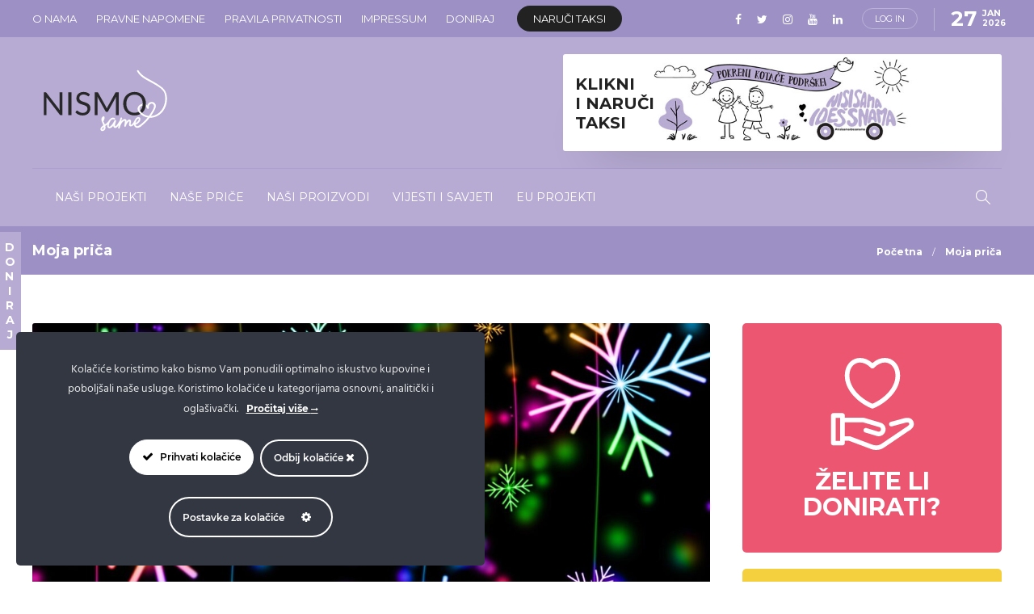

--- FILE ---
content_type: text/html; charset=UTF-8
request_url: https://nismosame.com/moja-prica/
body_size: 37250
content:
<!DOCTYPE html>
<html lang="en-US">
<head>
	<meta charset="UTF-8">
			<meta name="viewport" content="width=device-width, initial-scale=1">
		<meta name='robots' content='index, follow, max-image-preview:large, max-snippet:-1, max-video-preview:-1' />

	<!-- This site is optimized with the Yoast SEO plugin v24.4 - https://yoast.com/wordpress/plugins/seo/ -->
	<title>Moja priča - Nismo Same</title><link rel="preload" as="style" href="https://fonts.googleapis.com/css?family=Montserrat%3A300%2C400%2C400i%2C700%7COpen%20Sans%3A300%2C400%2C400i%2C700%7CMontserrat&#038;display=swap" /><link rel="stylesheet" href="https://fonts.googleapis.com/css?family=Montserrat%3A300%2C400%2C400i%2C700%7COpen%20Sans%3A300%2C400%2C400i%2C700%7CMontserrat&#038;display=swap" media="print" onload="this.media='all'" /><noscript><link rel="stylesheet" href="https://fonts.googleapis.com/css?family=Montserrat%3A300%2C400%2C400i%2C700%7COpen%20Sans%3A300%2C400%2C400i%2C700%7CMontserrat&#038;display=swap" /></noscript>
	<link rel="canonical" href="https://nismosame.com/moja-prica/" />
	<meta property="og:locale" content="en_US" />
	<meta property="og:type" content="article" />
	<meta property="og:title" content="Moja priča - Nismo Same" />
	<meta property="og:url" content="https://nismosame.com/moja-prica/" />
	<meta property="og:site_name" content="Nismo Same" />
	<meta name="twitter:card" content="summary_large_image" />
	<script type="application/ld+json" class="yoast-schema-graph">{"@context":"https://schema.org","@graph":[{"@type":"CollectionPage","@id":"https://nismosame.com/moja-prica/","url":"https://nismosame.com/moja-prica/","name":"Moja priča - Nismo Same","isPartOf":{"@id":"https://nismosame.com/#website"},"primaryImageOfPage":{"@id":"https://nismosame.com/moja-prica/#primaryimage"},"image":{"@id":"https://nismosame.com/moja-prica/#primaryimage"},"thumbnailUrl":"https://nismosame.com/wp-content/uploads/2020/02/snowflakes-1014159_1280.jpg","breadcrumb":{"@id":"https://nismosame.com/moja-prica/#breadcrumb"},"inLanguage":"en-US"},{"@type":"ImageObject","inLanguage":"en-US","@id":"https://nismosame.com/moja-prica/#primaryimage","url":"https://nismosame.com/wp-content/uploads/2020/02/snowflakes-1014159_1280.jpg","contentUrl":"https://nismosame.com/wp-content/uploads/2020/02/snowflakes-1014159_1280.jpg","width":1280,"height":914,"caption":"nismo same"},{"@type":"BreadcrumbList","@id":"https://nismosame.com/moja-prica/#breadcrumb","itemListElement":[{"@type":"ListItem","position":1,"name":"Početna stranica","item":"https://nismosame.com/"},{"@type":"ListItem","position":2,"name":"Moja priča"}]},{"@type":"WebSite","@id":"https://nismosame.com/#website","url":"https://nismosame.com/","name":"Nismo Same","description":"Stranica posvećena ženama koje se bore s malignim bolestima.","publisher":{"@id":"https://nismosame.com/#organization"},"potentialAction":[{"@type":"SearchAction","target":{"@type":"EntryPoint","urlTemplate":"https://nismosame.com/?s={search_term_string}"},"query-input":{"@type":"PropertyValueSpecification","valueRequired":true,"valueName":"search_term_string"}}],"inLanguage":"en-US"},{"@type":"Organization","@id":"https://nismosame.com/#organization","name":"Nismo same","url":"https://nismosame.com/","logo":{"@type":"ImageObject","inLanguage":"en-US","@id":"https://nismosame.com/#/schema/logo/image/","url":"https://nismosame.com/wp-content/uploads/2020/03/favicon.png","contentUrl":"https://nismosame.com/wp-content/uploads/2020/03/favicon.png","width":512,"height":512,"caption":"Nismo same"},"image":{"@id":"https://nismosame.com/#/schema/logo/image/"}}]}</script>
	<!-- / Yoast SEO plugin. -->


<link rel='dns-prefetch' href='//www.google.com' />
<link rel='dns-prefetch' href='//www.googletagmanager.com' />
<link rel='dns-prefetch' href='//fonts.googleapis.com' />
<link href='https://fonts.gstatic.com' crossorigin rel='preconnect' />
<link rel="alternate" type="application/rss+xml" title="Nismo Same &raquo; Feed" href="https://nismosame.com/feed/" />
<link rel="alternate" type="application/rss+xml" title="Nismo Same &raquo; Comments Feed" href="https://nismosame.com/comments/feed/" />
<link rel="alternate" type="application/rss+xml" title="Nismo Same &raquo; Moja priča Category Feed" href="https://nismosame.com/moja-prica/feed/" />
<link rel='stylesheet' id='ct-ultimate-gdpr-cookie-popup-css' href='https://nismosame.com/wp-content/plugins/ct-ultimate-gdpr/assets/css/cookie-popup.min.css?ver=6.5.7' type='text/css' media='all' />
<link data-minify="1" rel='stylesheet' id='ct-ultimate-gdpr-custom-fonts-css' href='https://nismosame.com/wp-content/cache/min/1/wp-content/plugins/ct-ultimate-gdpr/assets/css/fonts/fonts.css?ver=1763995898' type='text/css' media='all' />
<link data-minify="1" rel='stylesheet' id='dashicons-css' href='https://nismosame.com/wp-content/cache/min/1/wp-includes/css/dashicons.min.css?ver=1763995898' type='text/css' media='all' />
<style id='dashicons-inline-css' type='text/css'>
[data-font="Dashicons"]:before {font-family: 'Dashicons' !important;content: attr(data-icon) !important;speak: none !important;font-weight: normal !important;font-variant: normal !important;text-transform: none !important;line-height: 1 !important;font-style: normal !important;-webkit-font-smoothing: antialiased !important;-moz-osx-font-smoothing: grayscale !important;}
</style>
<style id='wp-emoji-styles-inline-css' type='text/css'>

	img.wp-smiley, img.emoji {
		display: inline !important;
		border: none !important;
		box-shadow: none !important;
		height: 1em !important;
		width: 1em !important;
		margin: 0 0.07em !important;
		vertical-align: -0.1em !important;
		background: none !important;
		padding: 0 !important;
	}
</style>
<link rel='stylesheet' id='wp-block-library-css' href='https://nismosame.com/wp-includes/css/dist/block-library/style.min.css?ver=6.5.7' type='text/css' media='all' />
<style id='safe-svg-svg-icon-style-inline-css' type='text/css'>
.safe-svg-cover{text-align:center}.safe-svg-cover .safe-svg-inside{display:inline-block;max-width:100%}.safe-svg-cover svg{height:100%;max-height:100%;max-width:100%;width:100%}

</style>
<style id='classic-theme-styles-inline-css' type='text/css'>
/*! This file is auto-generated */
.wp-block-button__link{color:#fff;background-color:#32373c;border-radius:9999px;box-shadow:none;text-decoration:none;padding:calc(.667em + 2px) calc(1.333em + 2px);font-size:1.125em}.wp-block-file__button{background:#32373c;color:#fff;text-decoration:none}
</style>
<style id='global-styles-inline-css' type='text/css'>
body{--wp--preset--color--black: #000000;--wp--preset--color--cyan-bluish-gray: #abb8c3;--wp--preset--color--white: #ffffff;--wp--preset--color--pale-pink: #f78da7;--wp--preset--color--vivid-red: #cf2e2e;--wp--preset--color--luminous-vivid-orange: #ff6900;--wp--preset--color--luminous-vivid-amber: #fcb900;--wp--preset--color--light-green-cyan: #7bdcb5;--wp--preset--color--vivid-green-cyan: #00d084;--wp--preset--color--pale-cyan-blue: #8ed1fc;--wp--preset--color--vivid-cyan-blue: #0693e3;--wp--preset--color--vivid-purple: #9b51e0;--wp--preset--gradient--vivid-cyan-blue-to-vivid-purple: linear-gradient(135deg,rgba(6,147,227,1) 0%,rgb(155,81,224) 100%);--wp--preset--gradient--light-green-cyan-to-vivid-green-cyan: linear-gradient(135deg,rgb(122,220,180) 0%,rgb(0,208,130) 100%);--wp--preset--gradient--luminous-vivid-amber-to-luminous-vivid-orange: linear-gradient(135deg,rgba(252,185,0,1) 0%,rgba(255,105,0,1) 100%);--wp--preset--gradient--luminous-vivid-orange-to-vivid-red: linear-gradient(135deg,rgba(255,105,0,1) 0%,rgb(207,46,46) 100%);--wp--preset--gradient--very-light-gray-to-cyan-bluish-gray: linear-gradient(135deg,rgb(238,238,238) 0%,rgb(169,184,195) 100%);--wp--preset--gradient--cool-to-warm-spectrum: linear-gradient(135deg,rgb(74,234,220) 0%,rgb(151,120,209) 20%,rgb(207,42,186) 40%,rgb(238,44,130) 60%,rgb(251,105,98) 80%,rgb(254,248,76) 100%);--wp--preset--gradient--blush-light-purple: linear-gradient(135deg,rgb(255,206,236) 0%,rgb(152,150,240) 100%);--wp--preset--gradient--blush-bordeaux: linear-gradient(135deg,rgb(254,205,165) 0%,rgb(254,45,45) 50%,rgb(107,0,62) 100%);--wp--preset--gradient--luminous-dusk: linear-gradient(135deg,rgb(255,203,112) 0%,rgb(199,81,192) 50%,rgb(65,88,208) 100%);--wp--preset--gradient--pale-ocean: linear-gradient(135deg,rgb(255,245,203) 0%,rgb(182,227,212) 50%,rgb(51,167,181) 100%);--wp--preset--gradient--electric-grass: linear-gradient(135deg,rgb(202,248,128) 0%,rgb(113,206,126) 100%);--wp--preset--gradient--midnight: linear-gradient(135deg,rgb(2,3,129) 0%,rgb(40,116,252) 100%);--wp--preset--font-size--small: 13px;--wp--preset--font-size--medium: 20px;--wp--preset--font-size--large: 36px;--wp--preset--font-size--x-large: 42px;--wp--preset--font-family--inter: "Inter", sans-serif;--wp--preset--font-family--cardo: Cardo;--wp--preset--spacing--20: 0.44rem;--wp--preset--spacing--30: 0.67rem;--wp--preset--spacing--40: 1rem;--wp--preset--spacing--50: 1.5rem;--wp--preset--spacing--60: 2.25rem;--wp--preset--spacing--70: 3.38rem;--wp--preset--spacing--80: 5.06rem;--wp--preset--shadow--natural: 6px 6px 9px rgba(0, 0, 0, 0.2);--wp--preset--shadow--deep: 12px 12px 50px rgba(0, 0, 0, 0.4);--wp--preset--shadow--sharp: 6px 6px 0px rgba(0, 0, 0, 0.2);--wp--preset--shadow--outlined: 6px 6px 0px -3px rgba(255, 255, 255, 1), 6px 6px rgba(0, 0, 0, 1);--wp--preset--shadow--crisp: 6px 6px 0px rgba(0, 0, 0, 1);}:where(.is-layout-flex){gap: 0.5em;}:where(.is-layout-grid){gap: 0.5em;}body .is-layout-flex{display: flex;}body .is-layout-flex{flex-wrap: wrap;align-items: center;}body .is-layout-flex > *{margin: 0;}body .is-layout-grid{display: grid;}body .is-layout-grid > *{margin: 0;}:where(.wp-block-columns.is-layout-flex){gap: 2em;}:where(.wp-block-columns.is-layout-grid){gap: 2em;}:where(.wp-block-post-template.is-layout-flex){gap: 1.25em;}:where(.wp-block-post-template.is-layout-grid){gap: 1.25em;}.has-black-color{color: var(--wp--preset--color--black) !important;}.has-cyan-bluish-gray-color{color: var(--wp--preset--color--cyan-bluish-gray) !important;}.has-white-color{color: var(--wp--preset--color--white) !important;}.has-pale-pink-color{color: var(--wp--preset--color--pale-pink) !important;}.has-vivid-red-color{color: var(--wp--preset--color--vivid-red) !important;}.has-luminous-vivid-orange-color{color: var(--wp--preset--color--luminous-vivid-orange) !important;}.has-luminous-vivid-amber-color{color: var(--wp--preset--color--luminous-vivid-amber) !important;}.has-light-green-cyan-color{color: var(--wp--preset--color--light-green-cyan) !important;}.has-vivid-green-cyan-color{color: var(--wp--preset--color--vivid-green-cyan) !important;}.has-pale-cyan-blue-color{color: var(--wp--preset--color--pale-cyan-blue) !important;}.has-vivid-cyan-blue-color{color: var(--wp--preset--color--vivid-cyan-blue) !important;}.has-vivid-purple-color{color: var(--wp--preset--color--vivid-purple) !important;}.has-black-background-color{background-color: var(--wp--preset--color--black) !important;}.has-cyan-bluish-gray-background-color{background-color: var(--wp--preset--color--cyan-bluish-gray) !important;}.has-white-background-color{background-color: var(--wp--preset--color--white) !important;}.has-pale-pink-background-color{background-color: var(--wp--preset--color--pale-pink) !important;}.has-vivid-red-background-color{background-color: var(--wp--preset--color--vivid-red) !important;}.has-luminous-vivid-orange-background-color{background-color: var(--wp--preset--color--luminous-vivid-orange) !important;}.has-luminous-vivid-amber-background-color{background-color: var(--wp--preset--color--luminous-vivid-amber) !important;}.has-light-green-cyan-background-color{background-color: var(--wp--preset--color--light-green-cyan) !important;}.has-vivid-green-cyan-background-color{background-color: var(--wp--preset--color--vivid-green-cyan) !important;}.has-pale-cyan-blue-background-color{background-color: var(--wp--preset--color--pale-cyan-blue) !important;}.has-vivid-cyan-blue-background-color{background-color: var(--wp--preset--color--vivid-cyan-blue) !important;}.has-vivid-purple-background-color{background-color: var(--wp--preset--color--vivid-purple) !important;}.has-black-border-color{border-color: var(--wp--preset--color--black) !important;}.has-cyan-bluish-gray-border-color{border-color: var(--wp--preset--color--cyan-bluish-gray) !important;}.has-white-border-color{border-color: var(--wp--preset--color--white) !important;}.has-pale-pink-border-color{border-color: var(--wp--preset--color--pale-pink) !important;}.has-vivid-red-border-color{border-color: var(--wp--preset--color--vivid-red) !important;}.has-luminous-vivid-orange-border-color{border-color: var(--wp--preset--color--luminous-vivid-orange) !important;}.has-luminous-vivid-amber-border-color{border-color: var(--wp--preset--color--luminous-vivid-amber) !important;}.has-light-green-cyan-border-color{border-color: var(--wp--preset--color--light-green-cyan) !important;}.has-vivid-green-cyan-border-color{border-color: var(--wp--preset--color--vivid-green-cyan) !important;}.has-pale-cyan-blue-border-color{border-color: var(--wp--preset--color--pale-cyan-blue) !important;}.has-vivid-cyan-blue-border-color{border-color: var(--wp--preset--color--vivid-cyan-blue) !important;}.has-vivid-purple-border-color{border-color: var(--wp--preset--color--vivid-purple) !important;}.has-vivid-cyan-blue-to-vivid-purple-gradient-background{background: var(--wp--preset--gradient--vivid-cyan-blue-to-vivid-purple) !important;}.has-light-green-cyan-to-vivid-green-cyan-gradient-background{background: var(--wp--preset--gradient--light-green-cyan-to-vivid-green-cyan) !important;}.has-luminous-vivid-amber-to-luminous-vivid-orange-gradient-background{background: var(--wp--preset--gradient--luminous-vivid-amber-to-luminous-vivid-orange) !important;}.has-luminous-vivid-orange-to-vivid-red-gradient-background{background: var(--wp--preset--gradient--luminous-vivid-orange-to-vivid-red) !important;}.has-very-light-gray-to-cyan-bluish-gray-gradient-background{background: var(--wp--preset--gradient--very-light-gray-to-cyan-bluish-gray) !important;}.has-cool-to-warm-spectrum-gradient-background{background: var(--wp--preset--gradient--cool-to-warm-spectrum) !important;}.has-blush-light-purple-gradient-background{background: var(--wp--preset--gradient--blush-light-purple) !important;}.has-blush-bordeaux-gradient-background{background: var(--wp--preset--gradient--blush-bordeaux) !important;}.has-luminous-dusk-gradient-background{background: var(--wp--preset--gradient--luminous-dusk) !important;}.has-pale-ocean-gradient-background{background: var(--wp--preset--gradient--pale-ocean) !important;}.has-electric-grass-gradient-background{background: var(--wp--preset--gradient--electric-grass) !important;}.has-midnight-gradient-background{background: var(--wp--preset--gradient--midnight) !important;}.has-small-font-size{font-size: var(--wp--preset--font-size--small) !important;}.has-medium-font-size{font-size: var(--wp--preset--font-size--medium) !important;}.has-large-font-size{font-size: var(--wp--preset--font-size--large) !important;}.has-x-large-font-size{font-size: var(--wp--preset--font-size--x-large) !important;}
.wp-block-navigation a:where(:not(.wp-element-button)){color: inherit;}
:where(.wp-block-post-template.is-layout-flex){gap: 1.25em;}:where(.wp-block-post-template.is-layout-grid){gap: 1.25em;}
:where(.wp-block-columns.is-layout-flex){gap: 2em;}:where(.wp-block-columns.is-layout-grid){gap: 2em;}
.wp-block-pullquote{font-size: 1.5em;line-height: 1.6;}
</style>
<link rel='stylesheet' id='ct-ultimate-gdpr-css' href='https://nismosame.com/wp-content/plugins/ct-ultimate-gdpr/assets/css/style.min.css?ver=5.3.9' type='text/css' media='all' />
<link data-minify="1" rel='stylesheet' id='ct-ultimate-gdpr-font-awesome-css' href='https://nismosame.com/wp-content/cache/min/1/wp-content/plugins/ct-ultimate-gdpr/assets/css/fonts/font-awesome/css/font-awesome.min.css?ver=1763995899' type='text/css' media='all' />
<link data-minify="1" rel='stylesheet' id='magic-liquidizer-table-style-css' href='https://nismosame.com/wp-content/cache/min/1/wp-content/plugins/magic-liquidizer-responsive-table/idcss/ml-responsive-table.css?ver=1763995899' type='text/css' media='all' />
<link data-minify="1" rel='stylesheet' id='printomatic-css-css' href='https://nismosame.com/wp-content/cache/min/1/wp-content/plugins/print-o-matic/css/style.css?ver=1763995899' type='text/css' media='all' />
<link data-minify="1" rel='stylesheet' id='widgetopts-styles-css' href='https://nismosame.com/wp-content/cache/min/1/wp-content/plugins/widget-options/assets/css/widget-options.css?ver=1763995899' type='text/css' media='all' />
<link data-minify="1" rel='stylesheet' id='woocommerce-layout-css' href='https://nismosame.com/wp-content/cache/min/1/wp-content/plugins/woocommerce/assets/css/woocommerce-layout.css?ver=1763995899' type='text/css' media='all' />
<link data-minify="1" rel='stylesheet' id='woocommerce-smallscreen-css' href='https://nismosame.com/wp-content/cache/min/1/wp-content/plugins/woocommerce/assets/css/woocommerce-smallscreen.css?ver=1763995899' type='text/css' media='only screen and (max-width: 768px)' />
<link data-minify="1" rel='stylesheet' id='woocommerce-general-css' href='https://nismosame.com/wp-content/cache/min/1/wp-content/plugins/woocommerce/assets/css/woocommerce.css?ver=1763995899' type='text/css' media='all' />
<style id='woocommerce-inline-inline-css' type='text/css'>
.woocommerce form .form-row .required { visibility: visible; }
</style>
<link data-minify="1" rel='stylesheet' id='ppress-frontend-css' href='https://nismosame.com/wp-content/cache/min/1/wp-content/plugins/wp-user-avatar/assets/css/frontend.min.css?ver=1763995899' type='text/css' media='all' />
<link rel='stylesheet' id='ppress-flatpickr-css' href='https://nismosame.com/wp-content/plugins/wp-user-avatar/assets/flatpickr/flatpickr.min.css?ver=4.15.18' type='text/css' media='all' />
<link rel='stylesheet' id='ppress-select2-css' href='https://nismosame.com/wp-content/plugins/wp-user-avatar/assets/select2/select2.min.css?ver=6.5.7' type='text/css' media='all' />
<link rel='stylesheet' id='ct-ultimate-gdpr-jquery-ui-css' href='https://nismosame.com/wp-content/plugins/ct-ultimate-gdpr/assets/css/jquery-ui.min.css?ver=6.5.7' type='text/css' media='all' />
<link data-minify="1" rel='stylesheet' id='gridzy-additional-skins-css' href='https://nismosame.com/wp-content/cache/min/1/wp-content/plugins/gridzy/lib/gridzy/gridzy-additional-skins.css?ver=1763995899' type='text/css' media='all' />
<link data-minify="1" rel='stylesheet' id='gridzy-style-css' href='https://nismosame.com/wp-content/cache/min/1/wp-content/plugins/gridzy/lib/gridzy/gridzy-1.3.css?ver=1763995899' type='text/css' media='all' />
<link data-minify="1" rel='stylesheet' id='gridzy-wp-offset-css' href='https://nismosame.com/wp-content/cache/min/1/wp-content/plugins/gridzy/lib/gridzy/gridzy-wp-offset.css?ver=1763995899' type='text/css' media='all' />
<link data-minify="1" rel='stylesheet' id='bootstrap-css' href='https://nismosame.com/wp-content/cache/min/1/wp-content/themes/gillion/css/plugins/bootstrap.min.css?ver=1763995899' type='text/css' media='all' />
<link data-minify="1" rel='stylesheet' id='font-awesome-css' href='https://nismosame.com/wp-content/cache/min/1/wp-content/themes/gillion/css/plugins/font-awesome.min.css?ver=1763995899' type='text/css' media='all' />
<style id='font-awesome-inline-css' type='text/css'>
[data-font="FontAwesome"]:before {font-family: 'FontAwesome' !important;content: attr(data-icon) !important;speak: none !important;font-weight: normal !important;font-variant: normal !important;text-transform: none !important;line-height: 1 !important;font-style: normal !important;-webkit-font-smoothing: antialiased !important;-moz-osx-font-smoothing: grayscale !important;}
</style>
<link data-minify="1" rel='stylesheet' id='gillion-plugins-css' href='https://nismosame.com/wp-content/cache/min/1/wp-content/themes/gillion/css/plugins.css?ver=1763995899' type='text/css' media='all' />
<link data-minify="1" rel='stylesheet' id='gillion-styles-css' href='https://nismosame.com/wp-content/cache/min/1/wp-content/themes/gillion/style.css?ver=1763995900' type='text/css' media='all' />
<link data-minify="1" rel='stylesheet' id='gillion-responsive-css' href='https://nismosame.com/wp-content/cache/min/1/wp-content/themes/gillion/css/responsive.css?ver=1763995900' type='text/css' media='all' />
<style id='gillion-responsive-inline-css' type='text/css'>
@media (min-width: 1250px) {.container { max-width: 1200px!important;min-width: 1200px!important; width: 1200px!important;}/* Elementor Page Builder */.elementor-section-boxed.elementor-top-section > .elementor-container { width: 1200px;min-width: auto;max-width: 100%; }.elementor-section-boxed.elementor-top-section > .elementor-container .elementor-section > .elementor-container {width: 100%;}} 



</style>
<link data-minify="1" rel='stylesheet' id='gillion-theme-settings-css' href='https://nismosame.com/wp-content/cache/min/1/wp-content/uploads/gillion-dynamic-styles.css?ver=1763995900' type='text/css' media='all' />
<link data-minify="1" rel='stylesheet' id='plyr-css' href='https://nismosame.com/wp-content/cache/min/1/wp-content/themes/gillion/css/plugins/plyr.css?ver=1763995900' type='text/css' media='all' />
<link data-minify="1" rel='stylesheet' id='gillion-woocommerce-css' href='https://nismosame.com/wp-content/cache/min/1/wp-content/themes/gillion/css/woocommerce.css?ver=1763995900' type='text/css' media='all' />

<noscript></noscript><script type="text/javascript" src="https://nismosame.com/wp-content/plugins/ct-ultimate-gdpr/assets/js/load-deferred-assets.js?ver=6.5.7" id="ct-ultimate-gdpr-defer-assets-js" defer></script>
<script type="text/javascript" id="ct-ultimate-gdpr-cookie-block-js-extra">
/* <![CDATA[ */
var ct_ultimate_gdpr_cookie_block = {"blocked":["APISID","CONSENT","GPS","HSID","LOGIN_INFO","PREF","SAPISID","SID","SSID","VISITOR_INFO1_LIVE","YSC"],"level":"2"};
var ct_ultimate_gdpr_popup_close = {"cookie_popup_button_close":""};
/* ]]> */
</script>
<script type="text/javascript" src="https://nismosame.com/wp-content/plugins/ct-ultimate-gdpr/assets/js/cookie-block.js?ver=5.3.9" id="ct-ultimate-gdpr-cookie-block-js" defer></script>
<script type="text/javascript" src="https://nismosame.com/wp-includes/js/jquery/jquery.min.js?ver=3.7.1" id="jquery-core-js" defer></script>
<script type="text/javascript" src="https://nismosame.com/wp-includes/js/jquery/jquery-migrate.min.js?ver=3.4.1" id="jquery-migrate-js" defer></script>
<script type="text/javascript" src="https://nismosame.com/wp-content/plugins/ct-ultimate-gdpr/assets/js/service-facebook-pixel.js?ver=6.5.7" id="ct-ultimate-gdpr-service-facebook-pixel-js" defer></script>
<script type="text/javascript" src="https://nismosame.com/wp-content/plugins/magic-liquidizer-responsive-table/idjs/ml.responsive.table.min.js?ver=2.0.3" id="magic-liquidizer-table-js" defer></script>
<script type="text/javascript" src="https://nismosame.com/wp-content/plugins/woocommerce/assets/js/jquery-blockui/jquery.blockUI.min.js?ver=2.7.0-wc.9.4.4" id="jquery-blockui-js" data-wp-strategy="defer" defer></script>
<script type="text/javascript" id="wc-add-to-cart-js-extra">
/* <![CDATA[ */
var wc_add_to_cart_params = {"ajax_url":"\/wp-admin\/admin-ajax.php","wc_ajax_url":"\/?wc-ajax=%%endpoint%%","i18n_view_cart":"View cart","cart_url":"https:\/\/nismosame.com\/kosarica\/","is_cart":"","cart_redirect_after_add":"yes"};
/* ]]> */
</script>
<script type="text/javascript" src="https://nismosame.com/wp-content/plugins/woocommerce/assets/js/frontend/add-to-cart.min.js?ver=9.4.4" id="wc-add-to-cart-js" data-wp-strategy="defer" defer></script>
<script type="text/javascript" src="https://nismosame.com/wp-content/plugins/woocommerce/assets/js/js-cookie/js.cookie.min.js?ver=2.1.4-wc.9.4.4" id="js-cookie-js" defer="defer" data-wp-strategy="defer"></script>
<script type="text/javascript" id="woocommerce-js-extra">
/* <![CDATA[ */
var woocommerce_params = {"ajax_url":"\/wp-admin\/admin-ajax.php","wc_ajax_url":"\/?wc-ajax=%%endpoint%%"};
/* ]]> */
</script>
<script type="text/javascript" src="https://nismosame.com/wp-content/plugins/woocommerce/assets/js/frontend/woocommerce.min.js?ver=9.4.4" id="woocommerce-js" defer="defer" data-wp-strategy="defer"></script>
<script type="text/javascript" src="https://nismosame.com/wp-content/plugins/wp-user-avatar/assets/flatpickr/flatpickr.min.js?ver=4.15.18" id="ppress-flatpickr-js" defer></script>
<script type="text/javascript" src="https://nismosame.com/wp-content/plugins/wp-user-avatar/assets/select2/select2.min.js?ver=4.15.18" id="ppress-select2-js" defer></script>
<script type="text/javascript" src="https://nismosame.com/wp-content/plugins/js_composer/assets/js/vendors/woocommerce-add-to-cart.js?ver=7.6" id="vc_woocommerce-add-to-cart-js-js" defer></script>
<script type="text/javascript" id="ct-ultimate-gdpr-cookie-list-js-extra">
/* <![CDATA[ */
var ct_ultimate_gdpr_cookie_list = {"list":[{"cookie_name":"tsrce","cookie_type_label":"osnovne","first_or_third_party":"Third party","can_be_blocked":"","session_or_persistent":"Persistent","expiry_time":"1676730055.2386","purpose":""},{"cookie_name":"DEVICE_INFO","cookie_type_label":"osnovne","first_or_third_party":"Third party","can_be_blocked":"","session_or_persistent":"Persistent","expiry_time":"1692022796.0995","purpose":""},{"cookie_name":"APISID, CONSENT, GPS, HSID, LOGIN_INFO, PREF, SAPISID, SID, SSID, VISITOR_INFO1_LIVE, YSC","cookie_type_label":"funkcionalnost","first_or_third_party":"Third party","can_be_blocked":"1","session_or_persistent":"Persistent","expiry_time":"","purpose":""},{"cookie_name":"wp-wpml_current_admin_language_d41d8cd98f00b204e9800998ecf8427e","cookie_type_label":"osnovne","first_or_third_party":"Third party","can_be_blocked":"1","session_or_persistent":"Persistent","expiry_time":"1676557111.6553","purpose":""},{"cookie_name":"wp-wpml_current_language","cookie_type_label":"osnovne","first_or_third_party":"Third party","can_be_blocked":"1","session_or_persistent":"Persistent","expiry_time":"1676557074.5638","purpose":""},{"cookie_name":"PHPSESSID","cookie_type_label":"osnovne","first_or_third_party":"Third party","can_be_blocked":"1","session_or_persistent":"Session","expiry_time":"","purpose":""},{"cookie_name":"wordpress_logged_in_5d3b9124a345633aba346b53932a8b73","cookie_type_label":"osnovne","first_or_third_party":"Third party","can_be_blocked":"1","session_or_persistent":"Session","expiry_time":"","purpose":""},{"cookie_name":"_GRECAPTCHA","cookie_type_label":"osnovne","first_or_third_party":"Third party","can_be_blocked":"","session_or_persistent":"Persistent","expiry_time":"1692022682.9296","purpose":""},{"cookie_name":"wordpress_sec_5d3b9124a345633aba346b53932a8b73","cookie_type_label":"osnovne","first_or_third_party":"Third party","can_be_blocked":"1","session_or_persistent":"Session","expiry_time":"","purpose":""},{"cookie_name":"wordpress_sec_6509d6972772a96527edf8978ab87d45","cookie_type_label":"osnovne","first_or_third_party":"Third party","can_be_blocked":"1","session_or_persistent":"Session","expiry_time":"","purpose":""},{"cookie_name":"wordpress_logged_in_6509d6972772a96527edf8978ab87d45","cookie_type_label":"osnovne","first_or_third_party":"Third party","can_be_blocked":"1","session_or_persistent":"Session","expiry_time":"","purpose":""},{"cookie_name":"woocommerce_*, wp_woocommerce_*, wc_cart_hash_*, wc_fragments_*","cookie_type_label":"osnovne","first_or_third_party":"Third party","can_be_blocked":"","session_or_persistent":"Persistent","expiry_time":"","purpose":""}]};
/* ]]> */
</script>
<script type="text/javascript" src="https://nismosame.com/wp-content/plugins/ct-ultimate-gdpr/assets/js/cookie-list.js?ver=5.3.9" id="ct-ultimate-gdpr-cookie-list-js" defer></script>
<script type="text/javascript" src="https://nismosame.com/wp-content/plugins/ct-ultimate-gdpr/assets/js/shortcode-block-cookie.js?ver=5.3.9" id="ct-ultimate-gdpr-shortcode-block-cookie-js" defer></script>
<script type="text/javascript" src="https://nismosame.com/wp-content/plugins/gridzy/lib/gridzy/gridzy-1.3.min.js?ver=6.5.7" id="gridzy-script-js" defer></script>
<script type="text/javascript" src="https://nismosame.com/wp-content/plugins/gridzy/lib/gridzy/gridzy-init.js?ver=6.5.7" id="gridzy-init-js" defer></script>
<script type="text/javascript" src="https://nismosame.com/wp-content/themes/gillion/js/plugins.js?ver=6.5.7" id="gillion-plugins-js" defer></script>
<script type="text/javascript" id="gillion-scripts-js-extra">
/* <![CDATA[ */
var gillion_loadmore_posts = {"ajax_url":"https:\/\/nismosame.com\/wp-admin\/admin-ajax.php"};
var gillion = {"siteurl":"https:\/\/nismosame.com\/","loggedin":"","page_loader":"0","notice":"","header_animation_dropdown_delay":"1000","header_animation_dropdown":"easeOutQuint","header_animation_dropdown_speed":"300","lightbox_opacity":"0.88","lightbox_transition":"elastic","page_numbers_prev":"Previous","page_numbers_next":"Next","rtl_support":"","footer_parallax":"","social_share":"{\"facebook\":\"1\",\"linkedin\":\"1\",\"whatsapp\":\"1\",\"messenger\":\"1\"}","text_show_all":"Show All","single_post_slider_parallax":"1"};
/* ]]> */
</script>
<script type="text/javascript" src="https://nismosame.com/wp-content/themes/gillion/js/scripts.js?ver=6.5.7" id="gillion-scripts-js" defer></script>
<script type="text/javascript" src="https://nismosame.com/wp-content/themes/gillion/js/plugins/plyr.min.js?ver=6.5.7" id="plyr-js" defer></script>

<!-- Google tag (gtag.js) snippet added by Site Kit -->

<!-- Google Analytics snippet added by Site Kit -->
<script type="text/javascript" src="https://www.googletagmanager.com/gtag/js?id=GT-PZ64V73" id="google_gtagjs-js" async></script>
<script type="text/javascript" id="google_gtagjs-js-after">
/* <![CDATA[ */
window.dataLayer = window.dataLayer || [];function gtag(){dataLayer.push(arguments);}
gtag("set","linker",{"domains":["nismosame.com"]});
gtag("js", new Date());
gtag("set", "developer_id.dZTNiMT", true);
gtag("config", "GT-PZ64V73");
/* ]]> */
</script>

<!-- End Google tag (gtag.js) snippet added by Site Kit -->
<script></script><link rel="https://api.w.org/" href="https://nismosame.com/wp-json/" /><link rel="alternate" type="application/json" href="https://nismosame.com/wp-json/wp/v2/categories/341" /><link rel="EditURI" type="application/rsd+xml" title="RSD" href="https://nismosame.com/xmlrpc.php?rsd" />
<meta name="generator" content="WordPress 6.5.7" />
<meta name="generator" content="WooCommerce 9.4.4" />
<meta name="generator" content="Redux 4.5.8" /><meta name="generator" content="Site Kit by Google 1.146.0" /><style type="text/css" id="simple-css-output">audio, video, iframe { margin:0!important; width:100%!important;}@-webkit-keyframes fadeIn { from { opacity:0; -webkit-transform: translate(0,-5px); transform: translate(0,-5px); } to { opacity:1; -webkit-transform: translate(0,0); transform: translate(0,0); }}@-moz-keyframes fadeIn { from { opacity:0; -webkit-transform: translate(0,-5px); transform: translate(0,-5px); } to { opacity:1; -webkit-transform: translate(0,0); transform: translate(0,0); }}.lokacijavrijeme .vc_do_icon { margin-bottom: 20px!important;}.neaktivno { pointer-events: none;}.bezruba .vc_column-inner { padding: 0!important;}.sh-post-author .sh-post-author-avatar img { background: #eee;}.vc_row.wpb_row.vc_row-fluid.sponzori { margin-bottom: 60px;}.vc_icon_element.vc_icon_element-outer .vc_icon_element-inner.vc_icon_element-size-xl .vc_icon_element-icon { font-size: 4em !important;}.lokacijavrijeme p { margin: 0!important;}.bezsadrzaja { pointer-events: none;}.bezsadrzaja i { display: none!important;}.siviokvir .vc_column-inner { background: #eee; border-radius: 6px; padding: 0 30px;}.vc_toggle_content { margin-top: 10px; margin-bottom: 40px;}.fa-gear:before, .fa-cog:before { display: block; padding: 5px 10px;}.mjestovrijeme .wpb_text_column.wpb_content_element { background: #f9f9f9; padding: 20px 30px;}p.gform_required_legend { display: none;}.nomargin { margin: 0;}.bezruba .wpb_single_image { margin: 0;}.bezruba .vc_column-inner img { box-shadow: none!important;}img.zaklada { box-shadow: none!important;}img.stalniprik { width:160px!important; margin: 40px 0;}.ledinelogo img { width:200px!important; margin: 40px 0;}table td:last-child { word-break: break-word;}.gform_wrapper.gravity-theme .ginput_container_date input,.gform_wrapper.gravity-theme .gfield input.medium, .gform_wrapper.gravity-theme .gfield select.medium { width: 100%;}.woocommerce .col2-set .col-1, .woocommerce-page .col2-set .col-1 {width:100%;}.topelement .vc_column-inner {padding-top: 0!important;}.neodustajem { background: #bfb3d5;}.neodustajem .vc_column-inner { padding:0!important;} .woocommerce-header.step1 .woocommerce-header-item-cart .woocommerce-header-icon i, .woocommerce-header.step2 .woocommerce-header-item-checkout .woocommerce-header-icon i, .woocommerce-header.step3 .woocommerce-header-item-complate .woocommerce-header-icon i { color:#9c90c5;}.woocommerce-header.step1 .woocommerce-header-item-cart .woocommerce-header-icon span, .woocommerce-header.step1 .woocommerce-header-item-cart:after, .woocommerce-header.step2 .woocommerce-header-item-checkout .woocommerce-header-icon span, .woocommerce-header.step2 .woocommerce-header-item-checkout:before, .woocommerce-header.step2 .woocommerce-header-item-checkout:after, .woocommerce-header.step3 .woocommerce-header-item-complate .woocommerce-header-icon span, .woocommerce-header.step3 .woocommerce-header-item-complate:before { background-color:#9c90c5; }.woocommerce-header.step1 .woocommerce-header-item-cart .woocommerce-header-icon, .woocommerce-header.step2 .woocommerce-header-item-checkout .woocommerce-header-icon, .woocommerce-header.step3 .woocommerce-header-item-complate .woocommerce-header-icon { border-color:#9c90c5;}.home .page-description p,.home.gillion-woocommerce h1.page-title {display:none;}.home .bezmargine.korekcija {background:#9c90c5;}.post-type-content .post-thumnail-caption { font-weight: 600; font-size: 13px; }.kampanjauseli .brojcek p { font-size: 120px; line-height:100px; text-align: center;}.kampanjauseli { margin-bottom: 40px;}.kampanjauseli h2 {text-transform:uppercase;}span.plusikonica { background: #39df9e; width: 20px; display: inline-block; color: #fff; font-weight: 500; text-align: center; border-radius: 30px; font-size:20px; line-height:20px;}.post-meta, .post-meta a {font-size:14px; font-weight:500;}div.donacijagumb { display: block; position: fixed; left: 0; top: calc(50vh - 73px); writing-mode: vertical-rl; text-orientation: upright; text-transform: uppercase; background: #b7abd4; font-weight: 600; text-align: center; z-index:99999;}div.donacijagumb a { display: block; padding: 10px 3px 10px 0; color:#fff;}.printomatic { background: url(https://nismosame.com/wp-content/uploads/2020/12/printerW-2.svg); width: 32px; height: 32px;}.single-post .widget_social_v2.widget-item { margin-bottom: 40px;}img.vc_single_image-img.attachment-full,.wpb_single_image .vc_single_image-wrapper,.wpb_single_image .vc_figure {width:100%;}.wpb_single_image.neodustajem {margin:0;}.wpb_single_image.neodustajem img { -webkit-box-shadow:none!important;box-shadow:none!important; max-width:100%; width:800px;}/***** Koronavirus *****/.cec-elementor-country {margin:10px 0!important;}.cec-elementor-country .cec-elementor-updated-time-wrapper {font-size:12px;}.cec-elementor-country .cec-elementor-updated-time-wrapper span.cec-elementor-updated-time {font-weight:600;}.cec-cn-case-wrapper .cec-cn-case-singe .cec-cn-number {color:#9C90C5!important;}.cec-cn-case-wrapper {border-radius:20px!important; box-shadow: 10px 10px 40px rgb(0,0,0,0.1)!important;}.cec-cn-case-wrapper .cec-cn-case-singe {border:none!important; flex-basis:20%!important; padding:25px!important}.cec-cn-case-wrapper .cec-cn-case-singe .cec-cn-title {font-size:12px!important; font-weight:600!important;}.cec-elementor-country .cec-elementor-country-name, .cec-elementor-country .cec-elementor-country-flag,.cec-cn-case-singe.cec-cn-case-case_per_m, .cec-cn-case-singe.cec-cn-case-deaths_per_m,.cec-cn-case-singe.cec-cn-case-tests, .cec-cn-case-singe.cec-cn-case-tests_per_m {display:none!important;}.cec-cn-case-singe.cec-cn-case-todayDeaths,.cec-cn-case-singe.cec-cn-case-todayCases {display:none!important;}.sh-header-top .sh-nav li.menu-item a:hover, .sh-header-top .header-social-media a:hover, .sh-header-top-date:hover{ color:#000;}@media only screen and (max-width: 799px) { .cec-cn-case-wrapper .cec-cn-case-singe {flex-basis:33.3%!important;}}@media only screen and (max-width: 549px) { .cec-cn-case-wrapper .cec-cn-case-singe {flex-basis:50%!important;}}@media only screen and (max-width: 349px) { .cec-cn-case-wrapper .cec-cn-case-singe {flex-basis:25%!important;}}/***** Koronavirus *****/.fa-map-marker-alt:before {content:"\f041";}a.donatorilogo { float: left; margin-right: 20px; margin-bottom: 20px; width: calc(25% - 20px); border:none!important;}a.donatorilogo.nolink { pointer-events:none;}.donatorilogo img { width:100%;}.widget_text a,.post-content.post-single-content a,.gfield_checkbox a { border-bottom: 2px solid #B7ABD4; font-weight:600;}.widget-item.widget_media_video,.widget-item.gform_widget { padding: 50px 0;}.opis span { position: absolute; padding: 34px 15px; text-transform: uppercase; font-weight: 600; text-align:left; font-size:20px; line-height:24px; pointer-events:none;}a.cc-btn.cc-deny {display:none;}.onamagumbici .vc_btn3.vc_btn3-size-md,.onamagumbici .vc_btn3-container { text-transform: uppercase; font-size: 22px!important; display: table-cell; height: 240px!important; vertical-align: middle; width: 100%!important; border-radius: 5px; color: #fff!important; background: #B7ABD4!important; font-weight:600!important;}.onamagumbici .vc_btn3-container { display: table; width: 100%; margin-bottom:30px;}.cc-window:after {content:"";display:block;}.onamagumbici .vc_btn3.vc_btn3-size-md:hover, .onamagumbici .vc_btn3.vc_btn3-size-md:focus,.onamagumbici .vc_btn3:hover, .onamagumbici a.vc_btn3:focus { background:#9c90c5!important; color:#fff!important;}.gform_wrapper ul.gform_fields li.gfield {padding-bottom:20px;}body .gform_wrapper ul li.field_description_below div.ginput_container_checkbox,body .gform_wrapper ul li.field_description_below div.ginput_container_radio {margin-top:0;}.mejs-container, .mejs-container *,.mejs-iframe-overlay iframe,.mejs-container, .mejs-container .mejs-controls, .mejs-embed, .mejs-embed body {border-radius:5px!important;}.sh-header-mobile .sh-header-logo-container {height:100px;}.sh-header-mobile-navigation .sh-nav-container {padding:30px 0;}#sidebar a:not(.widget-learn-more) {color:#222!important;}#sidebar .current-menu-item a:not(.widget-learn-more),#sidebar a:not(.widget-learn-more):hover {color:#9c90c5!important;}.facebookpost { width: 500px; height: 553px;}.donacija.ikonica { background-color:#ec5670; -webkit-transition: 0.8s ease; transition: 0.8s ease; margin:0 auto 20px; border-radius: 5px; width: 400px; max-width: 100%; }.donacija.ikonica.volontiranje {background-color:#f4d03f;}.donacija.ikonica.listadonatora {background-color:#7abeec;}.donacija.ikonica.nagrade {background-color:#b7abd4;}.donacija.ikonica:hover { -wekbit-transform: scale(1.04); transform: scale(1.04);}.donacija.ikonica img { width: 200px; margin: 0 auto; display: block; padding: 40px 40px 20px; box-shadow:none;}.donacija.ikonica p { text-align: center; padding: 0 40px 40px; font-size: 30px; line-height:32px; color:#fff; font-weight:600;}.donacija.ikonica.naslovna img { display: inline-block; width: 80px; height: 60px; padding: 0 0 10px 10px;}.donacija.ikonica.naslovna p { display: inline-block; padding: 20px 40px;}.sh-header .header-dynamic-categories .nav-tabs-header-categories li.active a {background-color:#9c90c5!important;}.primary-desktop .sh-header .sh-nav .nav-tabs-header-categories li.active a, .primary-desktop .sh-header .sh-nav .nav-tabs-header-categories li.active:hover a {color:#fff!Important;}.sh-footer .sh-footer-widgets {border:none;background-color:#b7abd4;}.fa, .far, .fas {font-family:"FontAwesome";}.primary-desktop .sh-header .sh-nav .nav-tabs-header-categories li a,.primary-desktop .sh-header .sh-nav .nav-tabs-header-categories li:hover a.primary-desktop .sh-header .sh-nav .nav-tabs-header-categories li a,.primary-desktop .sh-header .sh-nav .nav-tabs-header-categories li:hover a {color:#fff!important;}.sh-back-to-top:hover i {text-shadow:none;line-height:40px;}.sh-back-to-top {color:#fff;background-color:#B7ABD4;border:none!important;border-radius:50px!important;box-shadow:0 0 20px rgba(156, 144, 197, 0.5)!important;}.sh-back-to-top i {font-family:'simple-line-icons';font-size:20px;color:#fff;-webkit-transition:0.4s ease;transition:0.4s ease;}.fa-angle-up:before {content:"\e607"!important;}.post-swtich-style2 span.post-switch-prev, .post-swtich-style2 span.post-switch-next {display:none;}.header-mobile-social-media a.sh-login-popup {color:#fff;border-color:rgba(255,255,255,0.3)!important;font-weight:600;}textarea {height:inherit;}.sh-footer-widgets .row > div {padding-left:40px;padding-right:40px;}.sh-footer-widgets {padding:50px 0;}.sh-titlebar-height-small {padding:0;}.sh-carousel-style2 .blog-textslider .sh-carousel-buttons-styling {opacity:0.6;}.sh-hamburger-menu span {color:#fff;}.blog-textslider-style5 .blog-textslider-title {border:none;padding:0;}.header-mobile-social-media i {font:normal normal normal 20px/1 FontAwesome!important;padding:16px 6px;}.blog-textslider-style5 .blog-textslider-post-thumnail, .blog-textslider-style6 .blog-textslider-post-thumnail {vertical-align:middle;}.sh-carousel-style2 .sh-carousel-buttons-styling:after {width:2px;top:6px;background-color:#B7ABD4;display:none;}.sh-carousel-style2 .sh-carousel-buttons-styling i {font-size:18px;}.sh-header-3 .sh-header-additional {border-color:#9C90C5;border-color:rgba(156, 144, 197, 0.4);}@keyframes fadeIn { from { opacity:0; -webkit-transform: translate(0,-5px); transform: translate(0,-5px); } to { opacity:1; -webkit-transform: translate(0,0); transform: translate(0,0); }}@-webkit-keyframes fadeInn {from {opacity:0;} to {opacity:1;}}@-moz-keyframes fadeInn {from {opacity:0;} to {opacity:1;}}@keyframes fadeInn {from {opacity:0;} to {opacity:1;}}.gform_wrapper .gfield_time_ampm, .gform_wrapper .gfield_time_hour {max-width:120px;margin-right:50px;}.gform_wrapper .gfield_time_hour input, .gform_wrapper .gfield_time_minute input {width:120px;}.gform_wrapper .gfield_time_hour i {display:none;}.gform_legacy_markup_wrapper.gf_browser_chrome ul.gform_fields li.gfield div.ginput_complex span.ginput_left select,.gform_legacy_markup_wrapper.gf_browser_chrome ul.gform_fields li.gfield div.ginput_complex span.ginput_right select,.gform_legacy_markup_wrapper.gf_browser_chrome ul.gform_fields li.gfield select {padding:20px!important;}label.hour_label, label.minute_label {display:flex!important;align-items:center;}.gform_legacy_markup_wrapper .ginput_complex .gfield_time_hour input,.gform_legacy_markup_wrapper .ginput_complex .gfield_time_minute input,.gform_legacy_markup_wrapper .gfield_time_ampm,.gform_legacy_markup_wrapper .gfield_time_hour,.gform_legacy_markup_wrapper .gfield_time_minute { width:120px!important;max-width:120px!important;text-align:center; display:block; margin-right:16px; margin-bottom: 10px;}.grecaptcha-badge {display:none;}p.barcode-text { font-weight: 600; font-size: 25px; padding-top: 50px;}.barcodediv img, .slipdiv img {margin-bottom:50px;}.sh-titlebar a {color:#fff!important;font-weight:600;}.sh-titlebar a:hover {color:#333!important;}.sh-titlebar .title-level .breadcrumbs {font-size:12px;}.sh-titlebar .title-level .breadcrumbs,span.sh-carousel-buttons.sh-carousel-buttons-styling,.blog-textslider-title.sh-heading-font.sh-heading-color.sh-heading-weight,a.blog-textslider-post-title {color:#fff!important;}a.blog-textslider-post-title:hover {color:#333!important;}.blog-textslider-post {padding:6px 0;}ul.wc-bacs-bank-details.order_details.bacs_details { padding-left: 0!important;}.gform_wrapper input:not([type=radio]):not([type=checkbox]):not([type=submit]):not([type=button]):not([type=image]):not([type=file]) {padding:20px!important;}.gillion-woocommerce .woocommerce-order section.woocommerce-order-details {border:none;}.sh-header-mobile-navigation {border-color:#b7abd4;}.stec-layout-event-inner-out-wrapper {z-index:9999999999999999999999;}.stec-layout-event-inner-out-wrapper {overflow-x:hidden;}textarea.wpcf7-form-control.wpcf7-textarea {width:100%!important;}.sh-header-mobile .header-logo-container {margin:0;}.header-social-media:not(:only-child) {border-color:rgba(255,255,255,0.3);}.prvidojam img {width:120px;}.prvidojamlogo img {width:160px;}.prvidojamlogo p {margin:0;}.prvidojamlogo {margin-top:40px;}a.blog-textslider-post-title {-webkit-transition:0.5s ease;transition:0.5s ease;}.sh-nav > li.menu-item > a {font-weight:500;text-transform:uppercase;-webkit-transition:0.5s ease!important;transition:0.5s ease!important;}nav#header-navigation-mobile { display: block; position: absolute; top: 0; right: 20px;}.widget-item {padding-bottom:0;}#sidebar .widget-item .widget-title, .wpb_widgetised_column .widget-item .widget-title {color:#222;font-weight:700;font-size:40px;border:none;}.gridzyItemLoading {box-shadow: none;}.gridzyItemLoading .gridzyItemProgressIndicator {display:none;}.gridzyPlain .gridzyItemContent > img {background:#eee;}.gridzy {padding-top:40px;padding-bottom:60px;}.gillion-woocommerce .woocommerce-customer-details address {width:100%;}.en .sh-footer,.en .sh-header-top-date,.en .sh-header.sh-header-3.sh-sticky-header.sh-header-disabled-border,.en .sh-header-3 .sh-header-banner-container {display:none;}.sh-titlebar {background:#9C90C5;}.primary-desktop,.sh-header-3 {background:#B7ABD4;}.home.en .header-social-media:not(:only-child) {border:none;margin:none;}.en .sh-login-popup {display:none;}.kalendar .post-auhor-date {display:none!important;}.sh-categories article {margin-bottom:30px!important;}#lightcase-case {text-shadow:none;}#lightcase-overlay {background:#B7ABD4;}a[class*='lightcase-icon-'], a[class*='lightcase-icon-']:focus {color:#000;}.sh-nav li.menu-item-has-children>a:after, .sh-nav li.menu-item li.menu-item-has-children>a:after {display:none;}.mega-menu-dynamic-elements .tab-content > .tab-pane.active, .sh-categories-style2 .tab-content > .tab-pane.active {overflow:visible;}.home.en .primary-desktop {height:169px!important;}.sh-categories-style2 .sh-categories-list {margin-top:0;padding-top:0;overflow:visible!important;-webkit-overflow-scrolling: touch;}.blog-mini-post {-webkit-overflow-scrolling: touch;}#smart-button-container input#amount,.select2-container--default .select2-selection--single,input[type="number"], input[type="text"], input[type="password"], input[type="email"], input[type="tel"], select, textarea {color:#000;border:none;box-shadow:0 10px 40px rgba(0,0,0,0.1);-webkit-box-shadow:0 10px 40px rgba(0,0,0,0.1);}#smart-button-container input#amount {padding:12px 20px;border-radius:8px;}.ginput_container.ginput_complex.gform-grid-row { margin: 0!important;}#smart-button-container span {font-weight:600;padding-left:10px;}.blog-style-left-small .post-thumbnail,.sh-header-3 .sh-header-banner-container img {box-shadow:0px 40px 60px -40px rgba(0, 0, 0, 0.2);-webkit-box-shadow:0px 40px 60px -40px rgba(0, 0, 0, 0.2);border-radius:3px;max-height:120px;}.tp-caption img {-webkit-box-shadow:none!important;box-shadow:none!important;}.cc-floating.cc-theme-edgeless .cc-message {font-weight:500;}.vc_btn3.vc_btn3-color-grey.vc_btn3-style-modern,.vc_btn3-container.vc_btn3-inline {width:auto;margin-right:5px;}body .stec-layout-event-btn-sec-fontandcolor {font-size:15px!important;}.blog-mini-post-thumb,.blog-style-mini2 .post-thumbnail-mini,.blog-mini-post-large .blog-mini-post-thumb,.sh-widget-posts-slider-style1 .sh-widget-posts-slider-thumbnail {box-shadow:10px 10px 40px -15px rgba(0, 0, 0, 0.2); -webkit-box-shadow:10px 10px 40px -15px rgba(0, 0, 0, 0.2);}.blog-style-mini2 .post-thumbnail-mini, .blog-style-left-small .post-thumbnail,.post-style-cover .sh-ratio-content, .post-style-cover .post-cover-link, .post-style-cover .post-container:after,.sh-back-to-top, .post-thumbnail, .post-thumbnail img, .post-thumbnail .sh-ratio-content, .post-switch-item,.sh-widget-instagram-item img, .sh-widget-instagram-item-overlay, .sh-read-later-thumbnail,.sh-read-later-thumbnail:after, .sh-overlay-style1, .sh-comment-form, .post-media-play-overlay,.post-media-play-overlay:after, .post-quote-link .sh-ratio-content, .post-gallery-list, .post-gallery-list .slick-list,.post-switch-item:after, .widget_facebook iframe, .sh-widget-facebook-overlay, .sh-widget-posts-slider-thumbnail,.sh-widget-posts-slider-group-style2, .sh-widget-posts-slider-group-style2 .slick-list.draggable, .post-content-review-details,.post-content-review-progressbar-graph, .post-content-review-progressbar-graph-fill, .sh-post-author, .post-content-share .jssocials-share,.sh-comment-form input, .sh-comment-form textarea, .post-content img,.blog-mini-post-thumb {border-radius:3px;}.slick-list, .slick-slide, .slick-track {overflow:visible;}body .stec-layout-event-preview-left-text-title,body .stec-layout-event-title-fontandcolor {font-weight:600!important;color:#000!important;}.stec-top .stec-top-menu-search .stec-top-search-form input {margin:0;}body .stec-layout-event-inner-forecast-details-left-forecast-day p,.stec-reminder-popup > button, body .stec-layout-event-inner-forecast-details-left-forecast-top p,.stec-reminder-popup-wrapper-settings .stec-reminder-flex input,.stec-reminder-popup-wrapper-settings .stec-reminder-flex select,.stec-reminder-popup-wrapper-settings .stec-reminder-flex span,body .stec-layout-event-preview-left-text-secondary {color:#000!important;}.stec-reminder-popup-wrapper-settings .stec-reminder-flex select,.stec-reminder-popup-wrapper-settings .stec-reminder-flex span {text-transform:lowercase;}.stec-layout-event-inner-intro-media {margin-bottom:20px;}.stec-reminder-popup-wrapper-settings .stec-reminder-flex select {padding:0;margin:0;}.stec-layout-agenda .stec-layout-agenda-events-all-load-more,.stec-layout-event-inner-forecast .stec-layout-event-inner-forecast-credits,p.stec-layout-event-preview-left-text-secondary.stec-layout-event-preview-left-text-desc {display:none;}.stec-layout-event-inner-location .stec-layout-event-inner-location-left input,.stec, body .stec-layout-event-text-fontandcolor,body .stec-layout-event-text-fontandcolor p {font-family:"Montserrat"!important;color:#000!important;}.stec-layout-event-preview .stec-layout-event-preview-left .stec-layout-event-preview-left-text-sub, .stec-layout-event-preview .stec-layout-event-preview-left .stec-layout-event-preview-left-text-secondary {padding:10px 0;}span.stec-layout-event-preview-left-text-date {padding-right:20px;}.stec-reminder-popup .stec-reminder-popup-button-proceed,.stec-reminder-popup .stec-reminder-popup-button-cancel {text-transform:uppercase;font-weight:600;}.stec-reminder-popup .stec-reminder-popup-button-proceed:hover,.stec-reminder-popup .stec-reminder-popup-button-cancel:hover {color:#fff!important;}.stec-reminder-popup input, .stec-reminder-popup select {border:1px solid #ebebeb!important;border-radius:3px!important;}/************ Google Analytics Germanized **************/.cc-revoke, .cc-window { font-family:inherit; z-index:99999999999; opacity:0; animation: 1s ease scaleanimacija; animation-delay:1s;animation-iteration-count:1;animation-fill-mode: forwards; font-size:14px;}.cc-revoke a, .cc-window a {outline:none;}/*** if dark bg ***/.cc-revoke a, .cc-window a {color:#fff;}/*** if dark bg ***/@keyframes scaleanimacija { 0% { -webkit-transform: scale(1.05) translate(0,-10px); transform: scale(1.05) translate(0,-10px); opacity:0; } 100% { -webkit-transform: scale(1) translate(0,0); transform: scale(1) translate(0,0); opacity:1; }}.cc-revoke.cc-bottom {bottom:20px;left:20px;border-radius:50px;}.cc-revoke.cc-bottom i {pointer-events:none;}.cc-revoke:hover {text-decoration:none;}.cc-floating.cc-theme-edgeless .cc-btn+.cc-btn {outline:none!important;margin:0 20px 20px;border-radius:5px;}@media screen and (min-width: 415px) { .cc-revoke, .cc-window {border-radius:6px;}}/************ Google Analytics Germanized **************/.sh-header-top {background:#9c90c5;}.post-style-cover .post-cover-container {border-radius:3px!important;}.select2-container--default .select2-selection--single {text-align:left;margin-bottom:0;}.post-style-cover .sh-ratio .post-meta {display:none;}div.wpcf7-response-output {border:none;padding:0;margin-left:0;margin-right:0;}.woocommerce form .form-row .input-checkbox {margin:7px 8px 0 0;}.sh-nav-share,.woocommerce form .form-row span.required {display:none;}span.woocommerce-terms-and-conditions-checkbox-text { margin-left: 40px;}#add_payment_method .checkout .col-2 .notes, .woocommerce-cart .checkout .col-2 .notes,.woocommerce-checkout .checkout .col-2 .notes {display:none;}.categories-list-item .categories-list-item-name {font-size:18px;}.widget_nav_menu ul a:hover,.widget_nav_menu ul li.current_page_item a {color:#B7ABD4!important;}.widget_nav_menu ul { list-style: none!important; padding-left: 0;}.sh-nav .menu-item-2212 ul.sub-menu,.sh-nav .menu-item-2353 ul.sub-menu {width:320px;}.widget_nav_menu ul a {font-weight:600; padding:10px 0;}.sh-categories .post-item .post-cover-container {left:20px;bottom:20px;right:20px;}.sh-post-categories-style2 .post-format-icon:hover, .sh-post-categories-style2 .post-thumbnail .post-categories a:hover,.sh-post-categories-style2 .post-gallery .post-categories a:hover, .sh-post-categories-style2 .blog-slider-item .post-categories a:hover,.sh-post-categories-style2 .post-style-cover .post-categories a:hover, .sh-dropcaps-full-square, .sh-dropcaps-full-square-border,.mc4wp-form input[type=submit], .mc4wp-form button[type=submit], .gillion-woocommerce .woocommerce .return-to-shop a.button,.sh-accent-color-background {background-color:#B7ABD4!important;}.mc4wp-form input[type=submit], .mc4wp-form button[type=submit] {position:relative;}.widget-item .mc4wp-form input[type=submit], .widget-item .mc4wp-form button[type=submit] {padding:5px 25px;}.post-style-cover .post-categories-container {margin-bottom:0;opacity:0.6;}.gform_wrapper .chosen-container-single .chosen-single div b {display:none!important;}.sh-nav-readmore ul, .sh-nav-share ul, .sh-nav-share ul li:last-child a, .sh-nav > .menu-item > .sub-menu,#lightcase-content img { border-radius: 3px;}.blog-slider-item .post-categories, .blog-slider-item .post-categories a, .post-style-cover .post-categories, .post-style-cover .post-categories a {text-shadow:none;}.gform_wrapper .gsection {border-color:#ddd;}.gform_wrapper li.gfield.gfield_error.gfield_contains_required div.ginput_container, .gform_wrapper li.gfield.gfield_error.gfield_contains_required label.gfield_label {margin-top:5px;}.gform_wrapper .gfield_required {color:#B7ABD4;}label.gfield_consent_label {display:inline;}.gform_wrapper div.validation_error,.gform_wrapper .validation_message,.gform_wrapper .gfield_error .gfield_label { color:#e41313;}.woocommerce form .form-row.woocommerce-invalid label {color:#000;}.gillion-woocommerce .woocommerce form .form-row,.woocommerce ul#shipping_method {padding:10px 0;}.woocommerce ul#shipping_method li {padding-top:8px;}.gillion-woocommerce .woocommerce-checkout .wc_payment_method {padding:0!important;}.gform_wrapper div.validation_error,.gform_wrapper li.gfield_error input:not([type=radio]):not([type=checkbox]):not([type=submit]):not([type=button]):not([type=image]):not([type=file]), .gform_wrapper li.gfield_error textarea { border-color:#e41313;}.gform_wrapper li.gfield.gfield_error, .gform_wrapper li.gfield.gfield_error.gfield_contains_required.gfield_creditcard_warning { border:none; padding:0; background:transparent;}.gform_wrapper ul.gfield_checkbox li input[type=checkbox], .gform_wrapper ul.gfield_radio li input[type=radio] {width:30px!important;}input[type=radio] {margin-right:4px;outline:none!important; -webkit-transition:0.4s ease;transition:0.4s ease; background:#e41313;border-color:#e41313;border-radius:12px;width:12px!important;height:12px!important;-webkit-appearance:none;}input[type="number"],.select2-container--default .select2-selection--single, input[type="text"], input[type="password"], input[type="email"], input[type="tel"], select, textarea {-webkit-appearance:none; border-radius:8px;}input[type=radio] {padding:0!important;}input[type=radio]:checked {background:#87d26e;}input[type="checkbox"] { -webkit-appearance: none; width: 30px; height: 24px; background:url('https://nismosame.com/wp-content/uploads/2020/06/da.svg'), url('https://nismosame.com/wp-content/uploads/2020/06/ne.svg'); background-size:30px,30px; background-repeat:no-repeat; background-position:center -30px ,center; margin:-8px 0 -7px -5px; outline:none; -webkit-transition:0.4s ease; transition:0.4s ease; border:none;}input[type=checkbox]:checked { background-position:center ,center;}input[type=file]:focus, input[type=checkbox]:focus, input[type=radio]:focus {outline:none!important;}.mc4wp-form input[type="checkbox"] { box-shadow: none; padding: 0!important;}.gform_wrapper .field_description_below .gfield_consent_description, .gform_wrapper .gfield_consent_description {font-size:13px;border:none;overflow-y:auto;padding:0;}.gform_wrapper .chosen-container-single .chosen-single {box-shadow:0 10px 40px rgba(0,0,0,0.1);-webkit--shadow:0 10px 40px rgba(0,0,0,0.1);border:none;background:#fff;border-radius:3px!important;height:50px;line-height:50px; font-weight:500;color:#000;}.gform_wrapper input.large, .gform_wrapper input.medium, .gform_wrapper input.small,.gform_wrapper select.large, .gform_wrapper select.medium, .gform_wrapper select.small { padding-left:10px!important;font-weight:500;color:#000; -webkit-appearance:none;}.gform_wrapper select {-webkit-appearance:none;}.sh-title-style2 .sh-categories-title h2, .sh-title-style2 .post-related-title h2, .sh-title-style2 .sh-blog-fancy-title-container h2,.sh-title-style2 .sh-widget-title-styling, .sh-title-style2 .post-related-title, .sh-title-style2 .sh-categories-tabs, .sh-title-style2 .sh-blog-fancy-title-container {border:none;}.sh-title-style2 .sh-categories-title h2, .sh-title-style2 .post-related-title h2, .sh-title-style2 .sh-blog-fancy-title-container h2 {border-color:#B7ABD4!important;font-weight:700;font-size:40px;}.sh-categories .post-title:hover {color:#B7ABD4!important;}.gform_wrapper.gf_browser_chrome .gfield_checkbox li input, .gform_wrapper.gf_browser_chrome .gfield_checkbox li input[type=checkbox], .gform_wrapper.gf_browser_chrome .gfield_radio li input[type=radio] {margin-top:-6px;}.gform_wrapper ul.gfield_checkbox li, .gform_wrapper ul.gfield_radio li {line-height:30px;}.sh-titlebar .titlebar-title h1, .sh-titlebar .titlebar-title h2,.naslovnaslider .sh-blog-fancy span.post-auhor-date,.naslovnaslider .sh-blog-fancy .post-meta,.naslovnaslider .sh-blog-fancy .post-meta a,.naslovnaslider .sh-blog-fancy .post-categories,.naslovnaslider .sh-blog-fancy .post-categories a,.naslovnaslider .sh-blog-fancy .post-title h2 {color:#fff;}.post-related {overflow:hidden;} .blog-style-mini2 h2 { overflow: hidden; text-overflow: ellipsis; display: -webkit-box; -webkit-line-clamp: 3; /* number of lines to show */ -webkit-box-orient: vertical; }.post-style-cover .post-container:after,.home .blog-fancy-carousel-disabled .post-content {display:none;}.sh-nav > .menu-item > .sub-menu {margin-top:-4px;}.vc_btn3.vc_btn3-color-grey.vc_btn3-style-modern {padding:14px 30px; color:#fff;border:none;background:#222;text-transform:uppercase;font-weight:500;border-radius:60px;}.vc_btn3.vc_btn3-color-grey.vc_btn3-style-modern:focus, .vc_btn3.vc_btn3-color-grey.vc_btn3-style-modern:hover {color:#fff;background:#B7ABD4;}.blog-slider-item h1, .blog-slider-item h2 {font-weight:400;font-size:20px!important;line-height:120%!important;}.bezmargine .wpb_text_column.wpb_content_element {margin-bottom:0;}.bezmargine .vc_column-inner {padding-top:0!important;}.sh-header-3 .sh-header-nav-container .sh-nav > li.current-menu-item a:after,.sh-header-4 .sh-nav-container .sh-nav > li.current-menu-item a:after,.sh-header-6 .sh-nav-container .sh-nav > li.current-menu-item a:after,.sub-menu.mega-menu-row .post-header-item a:after,.nav-tabs.nav-tabs-header-categories a:after {display:none!important;}.sh-nav li.menu-item-has-children > a:after, .sh-nav li.menu-item li.menu-item-has-children > a:after {color:#ccc;}blockquote { padding: 0 0 0 60px; font-style: italic; border-left-width: 0; font-size: 18px; font-weight: 600; position: relative; text-align: left; margin-top:60px;margin-bottom:60px;}blockquote:after { content: ""; display: block; position: absolute; top: 5px; left: 40px; bottom: 5px; width: 2px; background-color: #B7ABD4;}blockquote:before { content: "”"; display: block; position: absolute; top: 50%; left: 0; font-size: 50px; line-height: 0; margin-top: 6px; margin-left: 0; color: inherit;}blockquote cite { display: block; color: #B7ABD4; font-style: normal; font-size: 14px; font-weight: 600; margin-top: 5px;}blockquote p { line-height: 1.8!important;}.blog-blockquote-style2 blockquote {margin-bottom:0;margin-top:0;}.gillion-woocommerce #coupon_code,.sh-back-to-top {border:none;}#sidebar .widget_recent_comments .recentcomments > span a, #sidebar .post-meta a {color:#000!important;}.widget_text img,.widget_media_image img,.post-content img,.page-content img { border-radius: 3px; -webkit-box-shadow:0px 40px 60px -40px rgba(0, 0, 0, 0.2); box-shadow:0px 40px 60px -40px rgba(0, 0, 0, 0.2);}.page-content .topelement img { border-radius: 0; box-shadow: none;}.topelement.vc_row-has-fill { background-position: top!important;}.post-style-cover .post-cover-container {border-radius:8px;}.sh-categories .post-item .post-cover-container {padding:30px 20px;}.post-style-cover .post-cover-container,.blog-style-card article .post-container { background-color:rgba(156, 144, 197, 0.9); }.blog-style-card article {background-repeat:no-repeat;}.post-style-cover .post-cover-container,.blog-style-card article,.blog-style-card article .post-container { -webkit-box-shadow:0px 40px 60px -40px rgba(0, 0, 0, 0.2); box-shadow:0px 40px 60px -40px rgba(0, 0, 0, 0.2);}.sh-carousel-style2 .sh-carousel-buttons-styling {border:none;padding-top:10px;box-shadow:none;}.header-social-media .fa {font:normal normal normal 14px/1 FontAwesome!important;}html body, html .menu-item a,body h1, body h2, body h3, body h4, body h5, body h6,.sh-section-tabs-style2 .sh-tabs-stying li.active a, .sh-section-tabs-style2 .sh-tabs-stying li.active a h4 {color:#222222;}.blog-blockquote-style2 blockquote:after {background-color:#B7ABD4;}.gform_wrapper .gform_footer {margin:0;}#ct-ultimate-gdpr-cookie-modal-slider-form { margin: 40px 0 0;}.ct-ultimate-gdpr-cookie-modal-btn a {background:#000; padding: 20px 40px!important; color:#fff!important;font-weight:600; border:none!important; border-radius:50px;margin-top:40px;border:none!important; -webkit-transition: 0.4s ease; transition: 0.4s ease;}.ct-ultimate-gdpr-cookie-modal-btn.save a:hover,.ct-ultimate-gdpr-cookie-modal-btn a:hover,.ct-ultimate-gdpr-cookie-modal-btn a:focus { background-color:#B7ABD4!important; border:none!important; color:#fff!important;}.ct-ultimate-gdpr-cookie-modal-slider-not-able li:before { color: #c31a1c;}.ct-ultimate-gdpr-cookie-modal-slider-able li:before { color: #8ed3af;}.gform_wrapper .gform_footer input.button, .gform_wrapper .gform_footer input[type=submit], .gform_wrapper .gform_page_footer input.button, .gform_wrapper .gform_page_footer input[type=submit] { background:#B7ABD4; border-radius:50px; padding:12px 40px; text-transform:uppercase; font-weight:600; color:#fff; border:none;}.gform_wrapper .gfield_checkbox li label, .gform_wrapper .gfield_radio li label {font-size:13px;line-height:30px;}.sh-categories-style2.style4 .post-style-cover .post-categories a {background:transparent!important;padding:0;}.sh-post-categories-style2 .post-categories a {font-style:normal;font-weight:700;text-transform:uppercase;font-size:14px!important;color:#9C90C5;}.post-thumnail-caption, .post-meta a, .post-meta span, .sh-pagination a, .sh-pagination span, #sidebar .widget_recent_entries .post-date {color:#333;}.sh-categories-tabs li a {color:#999;}.header-mobile-search {box-shadow:none;padding-bottom:30px;}.sh-back-to-top {z-index:1500;}.sh-section-tabs-style2 .sh-tabs-stying li:nth-child(4),.sh-section-tabs-style2 .sh-tabs-stying li:nth-child(5),.sh-section-tabs-style2 .sh-tabs-stying li:nth-child(6) {display:none;}.sh-footer {background-color:#b7abd4;}.sh-footer .sh-copyrights a, .sh-footer .sh-copyrights .sh-nav li.menu-item a {text-transform:none;}.sh-copyrights-info { display: none!important;}.header-mobile-search .header-mobile-form .header-mobile-form-input {padding-left:20px;-webkit-appearance:none;color:#fff;font-weight:600;}.header-mobile-search .header-mobile-form .header-mobile-form-input:hover,.header-mobile-search .header-mobile-form .header-mobile-form-input:active,.header-mobile-search .header-mobile-form .header-mobile-form-input:focus {background-color:#fff;color:#000;}.header-mobile-search .header-mobile-form-submit {color:#fff;}.header-mobile-search:hover .header-mobile-form-submit,.header-mobile-search:active .header-mobile-form-submit,.header-mobile-search:focus .header-mobile-form-submit {color:#000;}.header-mobile-social-media, .header-mobile-social-media a {border-color:#9C90C5!important;}.sh-nav-mobile li:after, .sh-nav-mobile ul:before {background-color:#9C90C5!important;}.sh-header-mobile-dropdown {border-bottom:none;box-shadow:0 20px 20px rgba(0,0,0,0.1);top:0;}.sh-header-mobile-dropdown, .header-mobile-social-media a, .primary-desktop .sh-nav > li.menu-item ul:not(.nav-tabs), .sh-header-mobile-dropdown {background-color:#B7ABD4!important;}.widget-item.widget_media_image {padding-bottom:20px;}.header-mobile-search .header-mobile-form-submit {padding-right:20px;}.sh-nav-mobile ul {background-color:transparent;}.sh-nav-mobile {max-width:100%;}.sh-footer .sh-nav {float:none;}.primary-desktop .sh-nav > li.menu-item ul a {font-size:14px;text-transform:uppercase;}.sh-nav li.menu-item li.current-menu-item > a {color:#333!important}.barcodediv img, .slipdiv img {box-shadow:none;}img.prvidojam { box-shadow:none; max-width: 100%; width: 160px; height: auto;}.sh-nav-mobile .current_page_item > a, .sh-nav-mobile > li a:hover, .primary-desktop .sh-nav ul, .primary-desktop .sh-nav > li.menu-item ul li:hover > a,.primary-desktop .sh-nav > li.menu-item ul li:hover > a i, .primary-desktop .sh-nav ul.mega-menu-row li.mega-menu-col > a,.header-mobile-social-media a i, .sh-nav-mobile li a, .primary-desktop .sh-nav > li.menu-item ul a {font-weight:500;}.sh-nav-mobile > li a:hover {color:#fff!important;}.sh-nav-mobile li.current-menu-item > a,.sh-nav-mobile .current_page_item > a {color:#222!important;}.sh-hamburger-menu span {background:#fff;height:2px;}.sh-nav-mobile li a {line-height:13px;}.sh-hamburger-menu {width:38px;}.sh-hamburger-menu span:nth-child(1) {top:-6px;}.sh-hamburger-menu span:nth-child(4) {top:20px;}.sh-hamburger-menu.open span:nth-child(2),.sh-hamburger-menu.open span:nth-child(3) {width:43px;}img.size-full {width:100%;}.kekspay img { width: 300px;}.cc-window { width: 100%; max-width: 100%!important; height: 100%; top: 0; bottom: 0; left: 0; right: 0; background:rgba(0,0,0,0.9)!important;}.cc-message { max-width: 90%; width:400px; background: transparent; margin: 35vh auto 0!important;}.cc-compliance { display: block; width:400px; max-width: 90%; margin: 0 auto!important;}.page-id-3360 .cc-window { background: transparent!important;}.page-id-3360 .cc-window { margin: 0 auto!important; top:inherit; height:auto; bottom:20px!important;}.mobileonly, .desktoponly { display:none;}@media screen and (max-width: 1025px) { .menu-item-1993 ul.sub-menu li:first-child, .menu-item-1999 ul.sub-menu li:first-child {display:none!important;}}@media (max-width: 800px) { .sh-titlebar .title-level {margin-top:0;padding:0 0 10px} .sh-titlebar .titlebar-title {padding:10px 0 0;}}@media screen and (max-width: 566px) { #ct-ultimate-gdpr-cookie-popup.ct-ultimate-gdpr-cookie-popup-kahk #ct_ultimate-gdpr-cookie-reject, #ct-ultimate-gdpr-cookie-popup.ct-ultimate-gdpr-cookie-popup-kahk #ct-ultimate-gdpr-cookie-accept, #ct-ultimate-gdpr-cookie-popup.ct-ultimate-gdpr-cookie-popup-kahk #ct-ultimate-gdpr-cookie-change-settings{ width:100%; } #ct-ultimate-gdpr-cookie-popup.ct-ultimate-gdpr-cookie-popup-kahk {width:calc(100% - 40px); margin: 0 20px;}}@media screen and (min-width: 801px) { .sh-titlebar .title-level {width:50%;} .blog-textslider-style5 .sh-carousel-buttons-styling {top:11px!important;}}@media (max-width: 1240px) { .sh-header-3 .sh-nav > li.menu-item {padding:0 12px;}}@media (max-width: 1200px) { header.primary-desktop {display:none!important;} header.primary-mobile {display:block!important;height:101px;} li.samoikona a:before {display:none!important;} a.donatorilogo { width: calc(33% - 20px); }}@media (max-width: 900px) { .sh-copyrights {padding-bottom:60px;}}@media (max-width: 1000px) { .blog-slider-style5 .blog-grid-small {width:100%;} .blog-slider-style5 .blog-grid-small .blog-grid-item-container {margin-left:0;border-radius:0;}}@media (max-width: 768px) { .mobileonly { display:block; } .kampanjauseli .brojcek p {text-align:left;} .blog-slider-style5 .blog-grid-small h2 { overflow: hidden; text-overflow: ellipsis; display: -webkit-box; -webkit-line-clamp: 4; /* number of lines to show */ -webkit-box-orient: vertical; }}@media screen and (max-width: 540px) { .stec-media-small .stec-layout-event-preview .stec-layout-event-preview-left .stec-layout-event-preview-left-text-title {max-height:45px;overflow:hidden;} .stec-media-small .stec-layout-event-preview .stec-layout-event-preview-left .stec-layout-event-preview-separator a {margin-top:0;} .blog-style-card article .post-container {margin-top:150px;} .sh-section-tabs-style2 .sh-tabs-stying li {padding:6px 0!important;} .sh-section-tabs-style2 .sh-tabs-stying, .sh-section-tabs-style3 .sh-tabs-stying, .sh-categories-tabs li {display:block!important;} .sh-section-tabs-style2 .sh-tabs-stying, .sh-section-tabs-style3 .sh-tabs-stying {display:none!important;} a.donatorilogo { width: calc(50% - 20px); } }@media (min-width: 769px) { .desktoponly { display:block; }}@media (min-width: 1201px) { li.samoikona a {font-size:0!important;} li.samoikona a:before {font-size:initial!important;} .sh-nav li.menu-item > a.fa:before, .fa-home {font-family:'simple-line-icons';} .fa-home:before {content:"\e069";} li.narucitaksi a { background: #222!important; padding: 0 20px!important; border-radius: 20px; color: #fff!important; border:4px solid #9c90c5!important; line-height:32px!important; } .sh-footer .sh-copyrights li.narucitaksi a:hover { color:#fff!important; }}@media (min-width: 1250px) { .container {max-width:1400px!important;width:92%!important;}}.cc-floating.cc-theme-edgeless .cc-btn+.cc-btn {padding:10px 20px!important;text-transform:uppercase!important;}.cc-floating.cc-theme-edgeless .cc-message {padding:20px!important;}.cc-revoke, .cc-window {font-size:16px;!important}/********* GDPR *********/.ct-ultimate-gdpr-cookie-popup-kahk-black #ct-ultimate-gdpr-cookie-read-more { color:#fff;}#ct-ultimate-gdpr-cookie-popup.ct-ultimate-gdpr-cookie-popup-kahk #ct_ultimate-gdpr-cookie-reject,#ct-ultimate-gdpr-cookie-popup #ct-ultimate-gdpr-cookie-change-settings { border-color:#fff!important; color:#fff!important; background-color:transparent!important; border:2px solid #fff!important; font-size:12px;}.ct-ultimate-gdpr-slider-not-block .ct-ultimate-gdpr-slider { border:none; background: #B7ABD4;}#ct-ultimate-gdpr-cookie-modal-close, #ct-ultimate-gdpr-cookie-modal-compact-close { background: url(https://nismosame.com/wp-content/uploads/2023/02/close.svg); width: 40px; height: 40px; margin-right: 10px;}.ct-ultimate-gdpr-cookie-modal-slider-item--selected:before,.ct-ultimate-gdpr-cookie-modal-slider-item--selected:after { border-color:#fff;}.ct-ultimate-gdpr-cookie-modal-content { border-radius:20px; margin-top:20px;}.ct-ultimate-gdpr-cookie-modal-slider li { width:33.3%;}.ct-ultimate-gdpr-cookie-modal-slider li label { text-transform:uppercase; font-weight:700!important;}.ct-ultimate-gdpr-cookie-modal-slider li.ct-ultimate-gdpr-cookie-modal-slider-item--active label:after,.ct-ultimate-gdpr-cookie-modal-slider [type=radio]:checked+label:before,.ct-ultimate-gdpr-cookie-modal-slider [type=radio]:not(:checked)+label:before { display:none;}.ct-ultimate-gdpr-cookie-modal-slider li div svg path { fill:#000!important; transition:0.4s ease;}.ct-ultimate-gdpr-cookie-modal-slider li.ct-ultimate-gdpr-cookie-modal-slider-item--active div svg path,.ct-ultimate-gdpr-cookie-modal-slider li.ct-ultimate-gdpr-cookie-modal-slider-item--selected div svg path { fill:#fff!important;}.ct-ultimate-gdpr-cookie-modal-slider li div { background: transparent;}#ct-ultimate-gdpr-cookie-popup #ct-ultimate-gdpr-cookie-accept { border-color:#fff!important; color: #000!important; background-color:#fff!important;}#ct_ultimate-gdpr-cookie-reject:hover,#ct-ultimate-gdpr-cookie-accept:hover,#ct-ultimate-gdpr-cookie-change-settings:hover,#ct-ultimate-gdpr-cookie-read-more:hover { opacity:1!important;}a.ct-ultimate-triggler-modal-sc { display: inline; border-bottom: 2px solid #000;}#ct-ultimate-gdpr-cookie-open { height: 40px; width: 40px; text-align:center; padding: 3px 0; margin-bottom:10px; color:#000!important; background:#eee!important; transition: 0.3s ease-in;}#ct-ultimate-gdpr-cookie-open:hover { color:#fff!important; background:#000!important;}/********* GDPR *********/</style><link rel="apple-touch-icon" sizes="180x180" href="/wp-content/uploads/fbrfg/apple-touch-icon.png">
<link rel="icon" type="image/png" sizes="32x32" href="/wp-content/uploads/fbrfg/favicon-32x32.png">
<link rel="icon" type="image/png" sizes="16x16" href="/wp-content/uploads/fbrfg/favicon-16x16.png">
<link rel="manifest" href="/wp-content/uploads/fbrfg/site.webmanifest">
<link rel="mask-icon" href="/wp-content/uploads/fbrfg/safari-pinned-tab.svg" color="#b6aad4">
<link rel="shortcut icon" href="/wp-content/uploads/fbrfg/favicon.ico">
<meta name="msapplication-TileColor" content="#b6aad4">
<meta name="msapplication-config" content="/wp-content/uploads/fbrfg/browserconfig.xml">
<meta name="theme-color" content="#b6aad4">	<noscript><style>.woocommerce-product-gallery{ opacity: 1 !important; }</style></noscript>
	<meta name="generator" content="Powered by WPBakery Page Builder - drag and drop page builder for WordPress."/>
<style id='wp-fonts-local' type='text/css'>
@font-face{font-family:Inter;font-style:normal;font-weight:300 900;font-display:fallback;src:url('https://nismosame.com/wp-content/plugins/woocommerce/assets/fonts/Inter-VariableFont_slnt,wght.woff2') format('woff2');font-stretch:normal;}
@font-face{font-family:Cardo;font-style:normal;font-weight:400;font-display:fallback;src:url('https://nismosame.com/wp-content/plugins/woocommerce/assets/fonts/cardo_normal_400.woff2') format('woff2');}
</style>
<link rel="icon" href="https://nismosame.com/wp-content/uploads/2020/03/cropped-favicon-32x32.png" sizes="32x32" />
<link rel="icon" href="https://nismosame.com/wp-content/uploads/2020/03/cropped-favicon-192x192.png" sizes="192x192" />
<link rel="apple-touch-icon" href="https://nismosame.com/wp-content/uploads/2020/03/cropped-favicon-180x180.png" />
<meta name="msapplication-TileImage" content="https://nismosame.com/wp-content/uploads/2020/03/cropped-favicon-270x270.png" />
<noscript><style> .wpb_animate_when_almost_visible { opacity: 1; }</style></noscript></head>
<body class="archive category category-moja-prica category-341 theme-gillion woocommerce-no-js gillion-woocommerce sh-title-style2 sh-section-tabs-style2 sh-carousel-style2 sh-carousel-position-bottom sh-post-categories-style2 sh-review-style2 sh-meta-order-top sh-instagram-widget-columns3 sh-categories-position-image sh-media-icon-style2 sh-wc-labels-off wpb-js-composer js-comp-ver-7.6 vc_responsive" >


<div class="sh-header-side">
	</div>
<div class="sh-header-side-overlay"></div>

	<div id="page-container" class="">
		
														<header class="primary-mobile">
						<div id="header-mobile" class="sh-header-mobile">
	<div class="sh-header-mobile-navigation">
		<div class="container">
			<div class="sh-table sh-header-mobile-table">
				<div class="sh-table-cell">

										<nav id="header-navigation-mobile" class="header-standard-position sh-header-mobile-navigation-left">
						<div class="sh-nav-container">
							<ul class="sh-nav">
								<li>
									<div class="sh-hamburger-menu sh-nav-dropdown">
					                	<span></span>
					                	<span></span>
					                	<span></span>
					                	<span></span>
					                </div>
								</li>
							</ul>
						</div>
					</nav>

				</div>
				<div class="sh-table-cell sh-header-logo-container">

										        <div class="header-logo">
            <a href="https://nismosame.com/" class="header-logo-container sh-table-small">
                <div class="sh-table-cell">

                    <img class="sh-standard-logo" src="https://nismosame.com/wp-content/uploads/2020/02/NismoSameWEB_LIGHT.svg" alt="Nismo Same" height=&quot;100&quot; />
                    <img class="sh-sticky-logo" src="https://nismosame.com/wp-content/uploads/2020/02/NismoSameWEB_LIGHT.svg" alt="Nismo Same" height=&quot;100&quot; />
                    <img class="sh-light-logo" src="https://nismosame.com/wp-content/uploads/2020/02/NismoSameWEB_LIGHT.svg" alt="Nismo Same" height=&quot;100&quot; />

                </div>
            </a>
        </div>

    
				</div>
				<div class="sh-table-cell">

										<nav class="header-standard-position sh-header-mobile-navigation-right">
						<div class="sh-nav-container">
							<ul class="sh-nav">

																
							</ul>
						</div>
					</nav>

				</div>
			</div>
		</div>
	</div>
	<nav class="sh-header-mobile-dropdown">
		<div class="container sh-nav-container">
			<ul class="sh-nav-mobile"></ul>
		</div>

		<div class="container sh-nav-container">
							<div class="header-mobile-social-media">
					<a href="https://www.facebook.com/nismosame/"  target = "_blank"  class="social-media-facebook">
                    <i class="fa fa-facebook"></i>
                </a><a href="https://twitter.com/nismosame"  target = "_blank"  class="social-media-twitter">
                    <i class="fa fa-twitter"></i>
                </a><a href="https://www.instagram.com/nismosame/"  target = "_blank"  class="social-media-instagram">
                    <i class="fa fa-instagram"></i>
                </a><a href="https://www.youtube.com/channel/UCf6zm0wABMb5Hc0P41LWMAw/"  target = "_blank"  class="social-media-youtube">
                    <i class="fa fa-youtube"></i>
                </a><a href="https://www.linkedin.com/in/nismo-same-88253b1a3/"  target = "_blank"  class="social-media-linkedin">
                    <i class="fa fa-linkedin"></i>
                </a><a href="#login-register" class="sh-login-popup sh-login-popup-trigger">Log in</a><div class="sh-clear"></div>				</div>
					</div>

					<div class="header-mobile-search">
				<div class="container sh-nav-container">
					<form role="search" method="get" class="header-mobile-form" action="https://nismosame.com/">
						<input class="header-mobile-form-input" type="text" placeholder="Search here.." value="" name="s" required />
						<button type="submit" class="header-mobile-form-submit">
							<i class="icon-magnifier"></i>
						</button>
					</form>
				</div>
			</div>
			</nav>
</div>
					</header>
					<header class="primary-desktop">
							<div class="sh-header-top">
		<div class="container">
			<div class="sh-table">

								<div class="sh-table-cell">
											<div class="sh-nav-container"><ul id="menu-header-footer" class="sh-nav"><li id="menu-item-10830" class="menu-item menu-item-type-post_type menu-item-object-page menu-item-10830"><a href = "https://nismosame.com/o-nama/" data-ps2id-api = "true">O nama</a></li>
<li id="menu-item-3307" class="menu-item menu-item-type-post_type menu-item-object-page menu-item-3307"><a href = "https://nismosame.com/pravne-napomene/" data-ps2id-api = "true">Pravne napomene</a></li>
<li id="menu-item-3363" class="menu-item menu-item-type-post_type menu-item-object-page menu-item-privacy-policy menu-item-3363"><a href = "https://nismosame.com/pravila-privatnosti/" data-ps2id-api = "true">Pravila privatnosti</a></li>
<li id="menu-item-5205" class="menu-item menu-item-type-post_type menu-item-object-page menu-item-5205"><a href = "https://nismosame.com/impressum/" data-ps2id-api = "true">Impressum</a></li>
<li id="menu-item-24119" class="menu-item menu-item-type-custom menu-item-object-custom menu-item-24119"><a href = "https://donacije.nismosame.com/" data-ps2id-api = "true">Doniraj</a></li>
<li id="menu-item-11159" class="narucitaksi menu-item menu-item-type-post_type menu-item-object-page menu-item-11159"><a href = "https://nismosame.com/naruci-taksi/" data-ps2id-api = "true">Naruči taksi</a></li>
</ul></div>									</div>

								<div class="sh-table-cell">
					<div class="sh-header-top-meta">
						<div class="header-social-media">
							<a href="https://www.facebook.com/nismosame/"  target = "_blank"  class="social-media-facebook">
                    <i class="fa fa-facebook"></i>
                </a><a href="https://twitter.com/nismosame"  target = "_blank"  class="social-media-twitter">
                    <i class="fa fa-twitter"></i>
                </a><a href="https://www.instagram.com/nismosame/"  target = "_blank"  class="social-media-instagram">
                    <i class="fa fa-instagram"></i>
                </a><a href="https://www.youtube.com/channel/UCf6zm0wABMb5Hc0P41LWMAw/"  target = "_blank"  class="social-media-youtube">
                    <i class="fa fa-youtube"></i>
                </a><a href="https://www.linkedin.com/in/nismo-same-88253b1a3/"  target = "_blank"  class="social-media-linkedin">
                    <i class="fa fa-linkedin"></i>
                </a><a href="#login-register" class="sh-login-popup sh-login-popup-trigger">Log in</a><div class="sh-clear"></div>						</div>
						<div class="sh-header-top-date">
							<span class="sh-header-top-date-day">27</span>
							<span class="sh-header-top-date-meta">
								<span class="sh-header-top-date-month">Jan</span>
								<span class="sh-header-top-date-year">2026</span>
							</span>
						</div>
					</div>
				</div>
			</div>
		</div>
	</div>

<div class="sh-header-height sh-header-3">
	<div class="sh-header-middle">
		<div class="container sh-header-additional">
			<div class="sh-table">
				<div class="sh-table-cell sh-header-logo-container">

										<nav class="header-standard-position">
						<div class="sh-nav-container">
							<ul class="sh-nav sh-nav-left">
								<li>
																		        <div class="header-logo">
            <a href="https://nismosame.com/" class="header-logo-container sh-table-small">
                <div class="sh-table-cell">

                    <img class="sh-standard-logo" src="https://nismosame.com/wp-content/uploads/2020/02/NismoSameWEB_LIGHT.svg" alt="Nismo Same" height=&quot;100&quot; />
                    <img class="sh-sticky-logo" src="https://nismosame.com/wp-content/uploads/2020/02/NismoSameWEB_LIGHT.svg" alt="Nismo Same" height=&quot;100&quot; />
                    <img class="sh-light-logo" src="https://nismosame.com/wp-content/uploads/2020/02/NismoSameWEB_LIGHT.svg" alt="Nismo Same" height=&quot;100&quot; />

                </div>
            </a>
        </div>

    								</li>
							</ul>
						</div>
					</nav>

				</div>
								<div class="sh-table-cell sh-header-banner-container">
					<p class="opis"><span>Klikni<br />
i naruči<br />
taksi</span><a href="https://nismosame.com/naruci-taksi/">							<img decoding="async" src="//nismosame.com/wp-content/uploads/2020/02/pokreni_kotacice.jpg" alt=""></a></p>
				</div>
						</div>
		</div>
	</div>
	<div class="sh-header sh-header-3">
		<div class="container">
			<div class="sh-table">
				<div class="sh-table-cell sh-header-nav-container">

										<nav id="header-navigation" class="header-standard-position">
													<div class="sh-nav-container"><ul id="menu-glavni-izbornik" class="sh-nav"><li id="menu-item-5207" class="samoikona menu-item menu-item-type-post_type menu-item-object-page menu-item-home menu-item-5207"><a href = "https://nismosame.com/" data-ps2id-api = "true">Početna</a></li><li id="menu-item-11907" class="menu-item menu-item-type-post_type menu-item-object-page menu-item-11907 menu-item-has-mega-menu menu-item-has-children"><a href = "https://nismosame.com/kampanje/" data-ps2id-api = "true">Naši projekti</a><ul class="sub-menu mega-menu-row mega-menu-dynamic-elements mega-menu-row-1"><li class="menu-item"><div class="row header-dynamic-categories" data-items-per-page="4" ><div class="col-md-2 header-dynamic-categories-side"><ul class="nav nav-tabs nav-tabs-header-categories"><li class="active"><a href="https://nismosame.com/nisi-sama-ides-s-nama/" data-target="#megatab-iEvwXa-1" data-toggle="tab" data-hover="tab">NISI SAMA - IDEŠ S NAMA!</a></li><li><a href="https://nismosame.com/nisi-sama-pitaj-bez-srama/" data-target="#megatab-iEvwXa-2" data-toggle="tab" data-hover="tab">NISI SAMA - PITAJ BEZ SRAMA</a></li><li><a href="https://nismosame.com/sexidijagnoza/" data-target="#megatab-iEvwXa-3" data-toggle="tab" data-hover="tab">Sex(i)dijagnoza</a></li><li><a href="https://nismosame.com/uzmi-ih-u-ruke-na-vrijeme/" data-target="#megatab-iEvwXa-4" data-toggle="tab" data-hover="tab">Uzmi ih u ruke na vrijeme</a></li><li><a href="https://nismosame.com/ja-sam-snaga/" data-target="#megatab-iEvwXa-5" data-toggle="tab" data-hover="tab">Ja sam snaga</a></li><li><a href="https://nismosame.com/ne-odustajem/" data-target="#megatab-iEvwXa-6" data-toggle="tab" data-hover="tab">Ne odustajem</a></li><li><a href="https://nismosame.com/u-listopadu-nosimo-roza/" data-target="#megatab-iEvwXa-7" data-toggle="tab" data-hover="tab">U listopadu nosimo roza</a></li><li><a href="https://nismosame.com/lila-tjedan/" data-target="#megatab-iEvwXa-8" data-toggle="tab" data-hover="tab">Lila tjedan</a></li><li><a href="https://nismosame.com/rad-i-rak/" data-target="#megatab-iEvwXa-9" data-toggle="tab" data-hover="tab">Rad i rak</a></li><li><a href="https://nismosame.com/humanitarni-buvljak-s-poznatima/" data-target="#megatab-iEvwXa-10" data-toggle="tab" data-hover="tab">HUMANITARNI BUVLJAK S POZNATIMA</a></li></ul></div><div class="col-md-10"><div class="tab-content header-dynamic-categories-content not-init"><div class="header-dynamic-categories-loader"><div class="loader-item"> <div class="loader loader-8"></div> </div></div><div class="tab-pane active" id="megatab-iEvwXa-1"><ul class="nav nav-tabs sh-fully-hidden"><li class="active"><a data-target="#megapage-Z5abpl-1" data-toggle="tab"></a></li><li><a data-target="#megapage-Z5abpl-2" data-toggle="tab"></a></li></ul><div class="tab-content"><div class="tab-pane active" id="megapage-Z5abpl-1"><div class="post-style-header"> <div class="post-item post-header-item" data-i="https://nismosame.com/wp-content/uploads/2025/10/PHOTO-2025-10-15-13-36-37-220x220.jpg" data-t="Za „Nisi sama – ideš s nama!” u 21. humanitarnoj akciji prikupljeno 32.258,57 eura. Hvala svim donatorima!" data-l="https://nismosame.com/nisi-sama-ides-s-nama/za-nisi-sama-ides-s-nama-u-21-humanitarnoj-akciji-prikupljeno-32-25857-eura-hvala-svim-donatorima/" data-d="1 week ago"></div> <div class="post-item post-header-item" data-i="https://nismosame.com/wp-content/uploads/2025/12/9bd4df9b-09b8-4c03-a3df-4dc20b14e36b-220x220.jpg" data-t="Učenici i nastavnici Srednje škole Otočac prikupili vrijednu donaciju za uslugu „Nisi sama – ideš s nama!“" data-l="https://nismosame.com/nisi-sama-ides-s-nama/ucenici-i-nastavnici-srednje-skole-otocac-prikupili-vrijednu-donaciju-za-uslugu-nisi-sama-ides-s-nama/" data-d="4 weeks ago"></div> <div class="post-item post-header-item" data-i="https://nismosame.com/wp-content/uploads/2025/12/Matea-3-220x220.jpg" data-t="Učenici i nastavnici Osnovne škole Zorke Sever prikupili 510 eura za Udrugu NISMO SAME" data-l="https://nismosame.com/nisi-sama-ides-s-nama/ucenici-i-nastavnici-osnovne-skole-zorke-sever-prikupili-510-eura-za-udrugu-nismo-same/" data-d="2 months ago"></div> <div class="post-item post-header-item" data-i="https://nismosame.com/wp-content/uploads/2025/10/slika-9-of-15-220x220.jpg" data-t="Na štandu udruge Nismo same u Arena Centru prikupljeno 12.700 eura za projekte podrške" data-l="https://nismosame.com/savjeti/na-standu-udruge-nismo-same-u-arena-centru-prikupljeno-12-700-eura-za-projekte-podrske/" data-d="3 months ago"></div> </div></div><div class="tab-pane" id="megapage-Z5abpl-2"><div class="post-style-header"> <div class="post-item post-header-item" data-i="https://nismosame.com/wp-content/uploads/2025/08/za-human-akc-220x220.jpg" data-t="Zajedno smo jači: u 20. humanitarnoj akciji za taksi prijevoz na kemoterapiju donirali ste 25.154,47 eura. Hvala!" data-l="https://nismosame.com/nisi-sama-ides-s-nama/zajedno-smo-jaci-u-20-humanitarnoj-akciji-za-taksi-prijevoz-na-kemoterapiju-donirali-ste-25-15447-eura-hvala/" data-d="6 months ago"></div> <div class="post-item post-header-item" data-i="https://nismosame.com/wp-content/uploads/2025/01/ja-220x220.jpg" data-t="Za &#8220;Nisi sama &#8211; ideš s nama!&#8221; prikupljeno 28.358,91 eura. Hvala svima na podršci!" data-l="https://nismosame.com/nisi-sama-ides-s-nama/za-nisi-sama-ides-s-nama-prikupljeno-28-35891-eura-hvala-svima-na-podrsci/" data-d="1 year ago"></div> <div class="post-item post-header-item" data-i="https://nismosame.com/wp-content/uploads/2024/12/1a0b42ba-726b-4665-aa43-a233360df528-220x220.jpg" data-t="Hrvatski dizajner Igor Dobranić podržao Nismo same donacijom ogrlica" data-l="https://nismosame.com/nisi-sama-ides-s-nama/hrvatski-dizajner-igor-dobranic-podrzao-nismo-same-donacijom-ogrlica/" data-d="1 year ago"></div> <div class="post-item post-header-item" data-i="https://nismosame.com/wp-content/uploads/2024/12/IMG_1086-220x220.jpg" data-t="Adventski poklon učenika i nastavnika Osnovne škole Zorke Sever za Udrugu NISMO SAME" data-l="https://nismosame.com/nisi-sama-ides-s-nama/adventski-poklon-ucenika-i-nastavnika-osnovne-skole-zorke-sever-za-udrugu-nismo-same/" data-d="1 year ago"></div> </div></div><div class="tab-pane" id="megapage-Z5abpl-3"><div class="post-style-header"></div></div></div><div class="sh-categories-switch 10//4"><div class="tab-pagination sh-carousel-buttons-styling"><button type="button" class="tab-pagination-back slick-prev"><i class="icon icon-arrow-left-circle"></i></button><button type="button" class="tab-pagination-next slick-next"><i class="icon icon-arrow-right-circle"></i></button></div></div></div><div class="tab-pane" id="megatab-iEvwXa-2"><ul class="nav nav-tabs sh-fully-hidden"><li class="active"><a data-target="#megapage-YDk2NC-1" data-toggle="tab"></a></li><li><a data-target="#megapage-YDk2NC-2" data-toggle="tab"></a></li></ul><div class="tab-content"><div class="tab-pane active" id="megapage-YDk2NC-1"><div class="post-style-header"> <div class="post-item post-header-item" data-i="https://nismosame.com/wp-content/uploads/2026/01/read-3644847_1920-220x220.jpg" data-t="Ne podcjenjujte svoje male pobjede" data-l="https://nismosame.com/nisi-sama-pitaj-bez-srama/ne-podcjenjujte-svoje-male-pobjede/" data-d="6 days ago"></div> <div class="post-item post-header-item" data-i="https://nismosame.com/wp-content/uploads/2022/01/Maja-1-220x220.jpg" data-t="Zatvaranje kruga zvanog godina: svaki kraj je novi početak" data-l="https://nismosame.com/nisi-sama-pitaj-bez-srama/zatvaranje-kruga-zvanog-godina-svaki-kraj-je-novi-pocetak/" data-d="4 weeks ago"></div> <div class="post-item post-header-item" data-i="https://nismosame.com/wp-content/uploads/2025/12/NSPBS_Web_Objava_Radionica_Partnerska_komunikacija-220x220.jpg" data-t="Radionica za članove obitelji: Partnerska komunikacija nakon raka" data-l="https://nismosame.com/nisi-sama-pitaj-bez-srama/radionica-za-clanove-obitelji-partnerska-komunikacija-nakon-raka/" data-d="2 months ago"></div> <div class="post-item post-header-item" data-i="https://nismosame.com/wp-content/uploads/2025/11/maja-vukoja-fotka-1-220x220.jpg" data-t="Loša iskustva stvaraju prilike za osobni rast" data-l="https://nismosame.com/nisi-sama-pitaj-bez-srama/losa-iskustva-stvaraju-prilike-za-osobni-rast/" data-d="2 months ago"></div> </div></div><div class="tab-pane" id="megapage-YDk2NC-2"><div class="post-style-header"> <div class="post-item post-header-item" data-i="https://nismosame.com/wp-content/uploads/2025/11/NSPBS_Web_Objava_Radionica_Sto_je_kemo_mozak-1-220x220.jpg" data-t="Prijavite se na radionicu onkologinje Paule Podolski i saznajte sve o simptomima ‘kemo mozga’ i kako si pomoći" data-l="https://nismosame.com/nisi-sama-pitaj-bez-srama/prijavite-se-na-radionicu-onkologinje-paule-podolski-i-saznajte-sve-o-simptomima-kemo-mozga-i-kako-si-pomoci/" data-d="2 months ago"></div> <div class="post-item post-header-item" data-i="https://nismosame.com/wp-content/uploads/2025/11/NSPBS_Web_Objava_Radionica_Ono_sto_nikome_nisam_rekla-220x220.jpg" data-t="Radionica psihijatrice Maje Vukoje: &#8216;Ono što nikome nisam rekla&#8217;" data-l="https://nismosame.com/nisi-sama-pitaj-bez-srama/radionica-psihijatrice-maje-vukoje-ono-sto-nikome-nisam-rekla/" data-d="2 months ago"></div> <div class="post-item post-header-item" data-i="https://nismosame.com/wp-content/uploads/2025/10/pexels-cottonbro-6284260-220x220.jpg" data-t="Kako naučiti živjeti s kajanjem" data-l="https://nismosame.com/nisi-sama-pitaj-bez-srama/kako-nauciti-zivjeti-s-kajanjem/" data-d="3 months ago"></div> <div class="post-item post-header-item" data-i="https://nismosame.com/wp-content/uploads/2025/09/pexels-shvetsa-3851293-220x220.jpg" data-t="Psihologija laganja &#8211; put od istine do obmane" data-l="https://nismosame.com/nisi-sama-pitaj-bez-srama/psihologija-laganja-put-od-istine-do-obmane/" data-d="4 months ago"></div> </div></div><div class="tab-pane" id="megapage-YDk2NC-3"><div class="post-style-header"></div></div></div><div class="sh-categories-switch 10//4"><div class="tab-pagination sh-carousel-buttons-styling"><button type="button" class="tab-pagination-back slick-prev"><i class="icon icon-arrow-left-circle"></i></button><button type="button" class="tab-pagination-next slick-next"><i class="icon icon-arrow-right-circle"></i></button></div></div></div><div class="tab-pane" id="megatab-iEvwXa-3"><ul class="nav nav-tabs sh-fully-hidden"><li class="active"><a data-target="#megapage-YW2lrA-1" data-toggle="tab"></a></li><li><a data-target="#megapage-YW2lrA-2" data-toggle="tab"></a></li></ul><div class="tab-content"><div class="tab-pane active" id="megapage-YW2lrA-1"><div class="post-style-header"> <div class="post-item post-header-item" data-i="https://nismosame.com/wp-content/uploads/2025/10/Naslovna-220x220.jpg" data-t="Održan simpozij &#8216;Sex(i)dijagnoza vol. 2&#8217;: Nastavak iskrenog razgovora o intimi, užitku i kvaliteti života nakon dijagnoze" data-l="https://nismosame.com/sexidijagnoza/odrzan-simpozij-sexidijagnoza-vol-2-nastavak-iskrenog-razgovora-o-intimi-uzitku-i-kvaliteti-zivota-nakon-dijagnoze/" data-d="3 months ago"></div> <div class="post-item post-header-item" data-i="https://nismosame.com/wp-content/uploads/2025/10/za-web-220x220.jpeg" data-t="Simpozij Sex(i)dijagnoza vol. 2 / Život, strast i borba protiv raka" data-l="https://nismosame.com/sexidijagnoza/simpozij-sexidijagnoza-vol-2-zivot-strast-i-borba-protiv-raka/" data-d="4 months ago"></div> <div class="post-item post-header-item" data-i="https://nismosame.com/wp-content/uploads/2025/09/sexidijagnoza_1200x675px-copy-220x220.jpg" data-t="Ispunite anketu, pomozite nam oblikovati program simpozija Sex(i)dijagnoza vol. 2!" data-l="https://nismosame.com/sexidijagnoza/ispunite-anketu-pomozite-nam-oblikovati-program-simpozija-sexidijagnoza-vol-2/" data-d="5 months ago"></div> <div class="post-item post-header-item" data-i="https://nismosame.com/wp-content/uploads/2025/05/Simpozij-Sexidijagnoza_foto-Bojan-Zibar-67-220x220.jpg" data-t="Hvala medijima na podršci simpoziju Sex(i)dijagnoza" data-l="https://nismosame.com/sexidijagnoza/hvala-medijima-na-podrsci-simpoziju-sexidijagnoza/" data-d="8 months ago"></div> </div></div><div class="tab-pane" id="megapage-YW2lrA-2"><div class="post-style-header"> <div class="post-item post-header-item" data-i="https://nismosame.com/wp-content/uploads/2025/05/Simpozij-Sexidijagnoza_foto-Bojan-Zibar-145-220x220.jpg" data-t="Sex(i)dijagnoza &#8211; simpozij koji je otvorio teme o kojima se predugo šutjelo" data-l="https://nismosame.com/savjeti/sexidijagnoza-simpozij-koji-je-otvorio-teme-o-kojima-se-predugo-sutjelo/" data-d="9 months ago"></div> <div class="post-item post-header-item" data-i="https://nismosame.com/wp-content/uploads/2025/04/Foto-Suzi-Arslani-220x220.jpg" data-t="SIMPOZIJ &#8220;SEX(I)DIJAGNOZA&#8221;: Spolno zdravlje žena oboljelih od raka ne smije biti tabu" data-l="https://nismosame.com/sexidijagnoza/simpozij-sexidijagnoza-spolno-zdravlje-zena-oboljelih-od-raka-ne-smije-biti-tabu/" data-d="9 months ago"></div> <div class="post-item post-header-item" data-i="https://nismosame.com/wp-content/uploads/2025/04/sexidijagnoza_1200x675px-220x220.jpg" data-t="Simpozij Sex(i)dijagnoza / Život, strast i borba protiv raka &#8211; powered by Catrice" data-l="https://nismosame.com/sexidijagnoza/simpozij-sexidijagnoza-zivot-strast-i-borba-protiv-raka-powered-by-catrice/" data-d="10 months ago"></div> <div class="post-item post-header-item" data-i="https://nismosame.com/wp-content/uploads/2025/03/SexiDijagnoza-220x220.jpg" data-t="Podržite nas, ispunite anketu o spolnom zdravlju onkoloških pacijentica" data-l="https://nismosame.com/sexidijagnoza/anketa/" data-d="11 months ago"></div> </div></div><div class="tab-pane" id="megapage-YW2lrA-3"><div class="post-style-header"></div></div></div><div class="sh-categories-switch 10//4"><div class="tab-pagination sh-carousel-buttons-styling"><button type="button" class="tab-pagination-back slick-prev"><i class="icon icon-arrow-left-circle"></i></button><button type="button" class="tab-pagination-next slick-next"><i class="icon icon-arrow-right-circle"></i></button></div></div></div><div class="tab-pane" id="megatab-iEvwXa-4"><ul class="nav nav-tabs sh-fully-hidden"><li class="active"><a data-target="#megapage-oduL2J-1" data-toggle="tab"></a></li></ul><div class="tab-content"><div class="tab-pane active" id="megapage-oduL2J-1"><div class="post-style-header"> <div class="post-item post-header-item" data-i="https://nismosame.com/wp-content/uploads/2023/12/split-8-220x220.jpg" data-t="Pink advent u Splitu: Za ovaj Božić ženama oboljelima od raka poklonite besplatan taksi prijevoz na kemoterapiju i zračenje" data-l="https://nismosame.com/uzmi-ih-u-ruke-na-vrijeme/pink-advent-u-splitu-za-ovaj-bozic-zenama-oboljelima-od-raka-poklonite-besplatan-taksi-prijevoz-na-kemoterapiju-i-zracenje/" data-d="2 years ago"></div> <div class="post-item post-header-item" data-i="https://nismosame.com/wp-content/uploads/2023/11/Pink-Advent_Nismo-same_1-220x220.jpg" data-t="Ove godine Advent je obojan u roza s dobrotvornim ciljem" data-l="https://nismosame.com/uzmi-ih-u-ruke-na-vrijeme/ove-godine-advent-je-obojan-u-roza-s-dobrotvornim-ciljem/" data-d="2 years ago"></div> <div class="post-item post-header-item" data-i="https://nismosame.com/wp-content/uploads/2023/10/Vizual-za-tekst-na-webu-220x220.png" data-t="Poznate Hrvatice uključile su se u viralni izazov #UzmiNaVrijeme. Uključite se i vi!" data-l="https://nismosame.com/uzmi-ih-u-ruke-na-vrijeme/poznate-hrvatice-ukljucile-su-se-u-viralni-izazov-uzminavrijeme-ukljucite-se-i-vi/" data-d="2 years ago"></div> </div></div></div><div class="sh-categories-switch 10//4 sh-categories-switch-hide"><div class="tab-pagination sh-carousel-buttons-styling"><button type="button" class="tab-pagination-back slick-prev"><i class="icon icon-arrow-left-circle"></i></button><button type="button" class="tab-pagination-next slick-next"><i class="icon icon-arrow-right-circle"></i></button></div></div></div><div class="tab-pane" id="megatab-iEvwXa-5"><ul class="nav nav-tabs sh-fully-hidden"><li class="active"><a data-target="#megapage-AFd6SC-1" data-toggle="tab"></a></li><li><a data-target="#megapage-AFd6SC-2" data-toggle="tab"></a></li></ul><div class="tab-content"><div class="tab-pane active" id="megapage-AFd6SC-1"><div class="post-style-header"> <div class="post-item post-header-item" data-i="https://nismosame.com/wp-content/uploads/2025/10/NSEZKN_Web_Objava_Pula-220x220.jpg" data-t="Dođite 7. listopada u Zajednicu Talijana Pula na &#8216;Zdravu kavu s doktorima&#8217; i otvorenje izložbe &#8216;Ja sam snaga&#8217;" data-l="https://nismosame.com/ja-sam-snaga/dodite-7-listopada-u-zajednicu-talijana-pula-na-zdravu-kavu-s-doktorima-i-otvorenje-izlozbe-ja-sam-snaga/" data-d="4 months ago"></div> <div class="post-item post-header-item" data-i="https://nismosame.com/wp-content/uploads/2025/09/Korcula3-220x220.jpg" data-t="Edukativni projekti udruge Nismo same stigli u Korčulu" data-l="https://nismosame.com/ja-sam-snaga/edukativni-projekti-udruge-nismo-same-stigli-u-korculu/" data-d="7 months ago"></div> <div class="post-item post-header-item" data-i="https://nismosame.com/wp-content/uploads/2025/06/NSEZKN_Web_Objava_Korcula-220x220.jpg" data-t="Pozivamo vas 29. lipnja u Korčulu na otvorenje izložbe “Ja sam snaga” i “Zdravu kavu s doktorima”" data-l="https://nismosame.com/ja-sam-snaga/pozivamo-vas-29-lipnja-u-korculu-na-otvorenje-izlozbe-ja-sam-snaga-i-zdravu-kavu-s-doktorima/" data-d="7 months ago"></div> <div class="post-item post-header-item" data-i="https://nismosame.com/wp-content/uploads/2025/05/naslovna-Gospic-220x220.jpg" data-t="U PUO “Dr. Ante Starčević” Gospić do 14. svibnja otvorena je izložba “Ja sam snaga” Vjekoslava Skledara" data-l="https://nismosame.com/ja-sam-snaga/u-puo-dr-ante-starcevic-gospic-do-14-svibnja-otvorena-je-izlozba-ja-sam-snaga-vjekoslava-skledara/" data-d="9 months ago"></div> </div></div><div class="tab-pane" id="megapage-AFd6SC-2"><div class="post-style-header"> <div class="post-item post-header-item" data-i="https://nismosame.com/wp-content/uploads/2025/04/web-nismo-same-220x220.png" data-t="Nismo same i PUO &#8220;Dr. Ante Starčević&#8221; Gospić pozivaju vas 23. travnja na otvorenje izložbe „Ja sam snaga“" data-l="https://nismosame.com/ja-sam-snaga/nismo-same-i-puo-dr-ante-starcevic-gospic-pozivaju-vas-23-travnja-na-otvorenje-izlozbe-ja-sam-snaga/" data-d="9 months ago"></div> <div class="post-item post-header-item" data-i="https://nismosame.com/wp-content/uploads/2025/03/WEB-NISMO_SAME-220x220.png" data-t="U Pučkom otvorenom učilištu Slunj 27. ožujka u 18 sati otvorenje izložbe &#8220;Ja sam snaga&#8221;" data-l="https://nismosame.com/ja-sam-snaga/u-puckom-otvorenom-ucilistu-slunj-27-ozujka-u-18-sati-otvorenje-izlozbe-ja-sam-snaga/" data-d="10 months ago"></div> <div class="post-item post-header-item" data-i="https://nismosame.com/wp-content/uploads/2025/01/Virovitica-9-220x220.jpg" data-t="Izložba &#8220;Ja sam snaga&#8221; iz Virovitice putuje u Požegu" data-l="https://nismosame.com/ja-sam-snaga/izlozba-ja-sam-snaga-iz-virovitice-putuje-u-pozegu/" data-d="1 year ago"></div> <div class="post-item post-header-item" data-i="https://nismosame.com/wp-content/uploads/2025/01/WEB-NISMO-SAME-220x220.png" data-t="U Gradskom muzeju Virovitica 7. 1. u 19.30 sati otvorenje izložbe &#8220;Ja sam snaga&#8221;" data-l="https://nismosame.com/ja-sam-snaga/u-gradskom-muzeju-virovitica-7-1-u-19-30-sati-otvorenje-izlozbe-ja-sam-snaga/" data-d="1 year ago"></div> </div></div><div class="tab-pane" id="megapage-AFd6SC-3"><div class="post-style-header"></div></div></div><div class="sh-categories-switch 10//4"><div class="tab-pagination sh-carousel-buttons-styling"><button type="button" class="tab-pagination-back slick-prev"><i class="icon icon-arrow-left-circle"></i></button><button type="button" class="tab-pagination-next slick-next"><i class="icon icon-arrow-right-circle"></i></button></div></div></div><div class="tab-pane" id="megatab-iEvwXa-6"><ul class="nav nav-tabs sh-fully-hidden"><li class="active"><a data-target="#megapage-TI5N3G-1" data-toggle="tab"></a></li></ul><div class="tab-content"><div class="tab-pane active" id="megapage-TI5N3G-1"><div class="post-style-header"> <div class="post-item post-header-item" data-i="https://nismosame.com/wp-content/uploads/2022/01/spot-glavna-220x220.jpg" data-t="Gibonni i hrvatske pjevačice novom obradom pjesme &#8221;Ne odustajem&#8221; pružili podršku ženama s metastatskim rakom dojke" data-l="https://nismosame.com/savjeti/gibonni-i-hrvatske-pjevacice-novom-obradom-pjesme-ne-odustajem-pruzili-podrsku-zenama-s-metastatskim-rakom-dojke/" data-d="4 years ago"></div> </div></div></div><div class="sh-categories-switch 10//4 sh-categories-switch-hide"><div class="tab-pagination sh-carousel-buttons-styling"><button type="button" class="tab-pagination-back slick-prev"><i class="icon icon-arrow-left-circle"></i></button><button type="button" class="tab-pagination-next slick-next"><i class="icon icon-arrow-right-circle"></i></button></div></div></div><div class="tab-pane" id="megatab-iEvwXa-7"><ul class="nav nav-tabs sh-fully-hidden"><li class="active"><a data-target="#megapage-QBH4ot-1" data-toggle="tab"></a></li><li><a data-target="#megapage-QBH4ot-2" data-toggle="tab"></a></li></ul><div class="tab-content"><div class="tab-pane active" id="megapage-QBH4ot-1"><div class="post-style-header"> <div class="post-item post-header-item" data-i="https://nismosame.com/wp-content/uploads/2025/11/Andrea-Marhofer-220x220.jpg" data-t="Moj &#8216;Škamp-na-buzaru&#8217; i ja" data-l="https://nismosame.com/u-listopadu-nosimo-roza/u-listopadu-nosimo-roza-2025/moj-skamp-na-buzaru-i-ja/" data-d="2 months ago"></div> <div class="post-item post-header-item" data-i="https://nismosame.com/wp-content/uploads/2025/11/Marija-Roncevic_Osijek-220x220.jpg" data-t="Snaga duha" data-l="https://nismosame.com/u-listopadu-nosimo-roza/u-listopadu-nosimo-roza-2025/snaga-duha/" data-d="3 months ago"></div> <div class="post-item post-header-item" data-i="https://nismosame.com/wp-content/uploads/2025/11/miljenka-naslovna-220x220.jpg" data-t="Svaki se dan budim sretna" data-l="https://nismosame.com/u-listopadu-nosimo-roza/u-listopadu-nosimo-roza-2025/svaki-se-dan-budim-sretna/" data-d="3 months ago"></div> <div class="post-item post-header-item" data-i="https://nismosame.com/wp-content/uploads/2025/11/Ivana-Tea-220x220.jpg" data-t="Iz tame u svjetlo" data-l="https://nismosame.com/u-listopadu-nosimo-roza/u-listopadu-nosimo-roza-2025/iz-tame-u-svjetlo/" data-d="3 months ago"></div> </div></div><div class="tab-pane" id="megapage-QBH4ot-2"><div class="post-style-header"> <div class="post-item post-header-item" data-i="https://nismosame.com/wp-content/uploads/2025/10/Ana-Shala-220x220.jpg" data-t="U sobi s Gordanom i Brankom" data-l="https://nismosame.com/u-listopadu-nosimo-roza/u-listopadu-nosimo-roza-2025/u-sobi-s-gordanom-i-brankom/" data-d="3 months ago"></div> <div class="post-item post-header-item" data-i="https://nismosame.com/wp-content/uploads/2025/10/Magdalena-3-220x220.jpg" data-t="Jedan običan samopregled spasio mi je život" data-l="https://nismosame.com/u-listopadu-nosimo-roza/u-listopadu-nosimo-roza-2025/jedan-obican-samopregled-spasio-mi-je-zivot/" data-d="4 months ago"></div> <div class="post-item post-header-item" data-i="https://nismosame.com/wp-content/uploads/2025/10/Natalija-Stilin-220x220.jpg" data-t="Kada sam od kemoterapije počela gubiti kosu ošišao me je moj tada petogodišnji sin" data-l="https://nismosame.com/vase-price/kada-sam-od-kemoterapije-pocela-gubiti-kosu-osisao-me-je-moj-tada-petogodisnji-sin/" data-d="4 months ago"></div> <div class="post-item post-header-item" data-i="https://nismosame.com/wp-content/uploads/2024/11/Irma-220x220.jpg" data-t="Imala sam svega 27 godina kada mi je dijagnosticiran rak dojke. Bolest me je naučila da je život dar koji nikad ne treba uzimati zdravo za gotovo" data-l="https://nismosame.com/u-listopadu-nosimo-roza/u-listopadu-nosimo-roza-2024/imala-sam-svega-27-godina-kada-mi-je-dijagnosticiran-rak-dojke-bolest-me-je-naucila-da-je-zivot-dar-koji-nikad-ne-treba-uzimati-zdravo-za-gotovo/" data-d="1 year ago"></div> </div></div><div class="tab-pane" id="megapage-QBH4ot-3"><div class="post-style-header"></div></div></div><div class="sh-categories-switch 10//4"><div class="tab-pagination sh-carousel-buttons-styling"><button type="button" class="tab-pagination-back slick-prev"><i class="icon icon-arrow-left-circle"></i></button><button type="button" class="tab-pagination-next slick-next"><i class="icon icon-arrow-right-circle"></i></button></div></div></div><div class="tab-pane" id="megatab-iEvwXa-8"><ul class="nav nav-tabs sh-fully-hidden"><li class="active"><a data-target="#megapage-gDPxoO-1" data-toggle="tab"></a></li><li><a data-target="#megapage-gDPxoO-2" data-toggle="tab"></a></li></ul><div class="tab-content"><div class="tab-pane active" id="megapage-gDPxoO-1"><div class="post-style-header"> <div class="post-item post-header-item" data-i="https://nismosame.com/wp-content/uploads/2020/04/60015222_424567908361932_606312647616364544_n-220x220.jpg" data-t="Zbog epidemije koronavirusa otkazujemo našu kampanju “Lila tjedan”, a vas pozivamo da i dalje vodite brigu o svom zdravlju" data-l="https://nismosame.com/lila-tjedan/lila-tjedan-2020/zbog-epidemije-koronavirusa-otkazujemo-nasu-kampanju-lila-tjedan-a-vas-pozivamo-da-i-dalje-vodite-brigu-o-svom-zdravlju/" data-d="6 years ago"></div> <div class="post-item post-header-item" data-i="https://nismosame.com/wp-content/uploads/2020/02/IMG_9727-220x220.jpg" data-t="Lila tjedan: Svaka treća žena mlađa od 34 godine je HPV pozitivna!" data-l="https://nismosame.com/lila-tjedan/lila-tjedan-2020/lila-tjedan-svaka-treca-zena-mlada-od-34-godine-je-hpv-pozitivna/" data-d="6 years ago"></div> <div class="post-item post-header-item" data-i="https://nismosame.com/wp-content/uploads/2020/02/61097475_438479296721667_3294996285542629376_n-220x220.jpg" data-t="Pozivu na besplatno testiranje na HPV odazvalo se 825 žena!" data-l="https://nismosame.com/lila-tjedan/lila-tjedan-2019/pozivu-na-besplatno-testiranje-na-hpv-odazvalo-se-825-zena/" data-d="7 years ago"></div> <div class="post-item post-header-item" data-i="https://nismosame.com/wp-content/uploads/2020/02/Alexandra-e1557681364756-220x220.jpg" data-t="Živjeti život bez straha" data-l="https://nismosame.com/vase-price/zivjeti-zivot-bez-straha/" data-d="7 years ago"></div> </div></div><div class="tab-pane" id="megapage-gDPxoO-2"><div class="post-style-header"> <div class="post-item post-header-item" data-i="https://nismosame.com/wp-content/uploads/2020/02/14141649_943663162446489_2287379660533768302_n-e1557525726205-220x220.jpg" data-t="Redovite ginekološke kontrole jedini su način da se na vrijeme otkrije maligna bolest" data-l="https://nismosame.com/lila-tjedan/lila-tjedan-2019/redovite-ginekoloske-kontrole-jedini-su-nacin-da-se-na-vrijeme-otkrije-maligna-bolest/" data-d="7 years ago"></div> <div class="post-item post-header-item" data-i="https://nismosame.com/wp-content/uploads/2020/02/1400595_10202425181019828_1928365662_o-220x220.jpg" data-t="U obitelji poznate novinarke pet je žena oboljelo od raka dojke zbog čega razmišlja o preventivnoj mastektomiji" data-l="https://nismosame.com/vase-price/u-obitelji-poznate-novinarke-pet-je-zena-oboljelo-od-raka-dojke-zbog-cega-razmislja-o-preventivnoj-mastektomiji/" data-d="7 years ago"></div> <div class="post-item post-header-item" data-i="https://nismosame.com/wp-content/uploads/2020/02/13465959_10209979319857081_714197003964599388_n-e1539209009265-220x220.jpg" data-t="Žene smanjite unos alkohola, rizik nastanka raka dojke raste sa svakom čašicom više" data-l="https://nismosame.com/lila-tjedan/lila-tjedan-2019/zene-smanjite-unos-alkohola-rizik-nastanka-raka-dojke-raste-sa-svakom-casicom-vise/" data-d="7 years ago"></div> <div class="post-item post-header-item" data-i="https://nismosame.com/wp-content/uploads/2020/02/IMG_8199-220x220.jpg" data-t="Rak vrata maternice ne štedi nikoga: Ima žena koje su bile izuzetno monogamne, kao i njihovi partneri, pa im se razvila bolest" data-l="https://nismosame.com/lila-tjedan/lila-tjedan-2019/rak-vrata-maternice-ne-stedi-nikoga-ima-zena-koje-su-bile-izuzetno-monogamne-kao-i-njihovi-partneri-pa-im-se-razvila-bolest/" data-d="7 years ago"></div> </div></div><div class="tab-pane" id="megapage-gDPxoO-3"><div class="post-style-header"></div></div></div><div class="sh-categories-switch 10//4"><div class="tab-pagination sh-carousel-buttons-styling"><button type="button" class="tab-pagination-back slick-prev"><i class="icon icon-arrow-left-circle"></i></button><button type="button" class="tab-pagination-next slick-next"><i class="icon icon-arrow-right-circle"></i></button></div></div></div><div class="tab-pane" id="megatab-iEvwXa-9"><ul class="nav nav-tabs sh-fully-hidden"><li class="active"><a data-target="#megapage-bT75fS-1" data-toggle="tab"></a></li><li><a data-target="#megapage-bT75fS-2" data-toggle="tab"></a></li></ul><div class="tab-content"><div class="tab-pane active" id="megapage-bT75fS-1"><div class="post-style-header"> <div class="post-item post-header-item" data-i="https://nismosame.com/wp-content/uploads/2020/11/female-hands-joined-in-circle-holding-pink-ribbons-RCN683A-220x220.jpg" data-t="Hvala medijima na podršci našoj konferenciji ONKOLOŠKI PACIJENTI: &#8220;IMAMO LI PRAVO NA RAD?&#8221;" data-l="https://nismosame.com/rad-i-rak/hvala-medijima-na-podrsci-nasoj-konferenciji-onkoloski-pacijenti-imamo-li-pravo-na-rad/" data-d="5 years ago"></div> <div class="post-item post-header-item" data-i="https://nismosame.com/wp-content/uploads/2020/11/fotka-rad-i-rak-220x220.jpg" data-t="Konferencija NISMO SAME: Onkološki pacijenti moraju imati pravo na rad!" data-l="https://nismosame.com/rad-i-rak/konferencija-nismo-same-onkoloski-pacijenti-moraju-imati-pravo-na-rad/" data-d="5 years ago"></div> <div class="post-item post-header-item" data-i="https://nismosame.com/wp-content/uploads/2020/11/Instagram_post-e1605479861980-220x220.jpg" data-t="ONKOLOŠKI PACIJENTI: &#8220;IMAMO LI PRAVO NA RAD?&#8221;" data-l="https://nismosame.com/rad-i-rak/onkoloski-pacijenti-imamo-li-pravo-na-rad/" data-d="5 years ago"></div> <div class="post-item post-header-item" data-i="https://nismosame.com/wp-content/uploads/2020/02/laptop-2557572_640-220x220.jpg" data-t="Deklaracija o karcinomu i radu" data-l="https://nismosame.com/rad-i-rak/deklaracija-o-karcinomu-i-radu/" data-d="8 years ago"></div> </div></div><div class="tab-pane" id="megapage-bT75fS-2"><div class="post-style-header"> <div class="post-item post-header-item" data-i="https://nismosame.com/wp-content/uploads/2020/02/desperate-2293377_640-1-220x220.jpg" data-t="Što kad nakon dijagnoze zloćudnog tumora ostaneš bez posla?" data-l="https://nismosame.com/rad-i-rak/sto-kad-nakon-dijagnoze-zlocudnog-tumora-ostanes-bez-posla/" data-d="9 years ago"></div> <div class="post-item post-header-item" data-i="https://nismosame.com/wp-content/uploads/2020/02/work-220x220.jpg" data-t="Oboljeli od raka i njihov položaj u svijetu rada" data-l="https://nismosame.com/rad-i-rak/oboljeli-od-raka-i-njihov-polozaj-u-svijetu-rada/" data-d="9 years ago"></div> </div></div></div><div class="sh-categories-switch 10//4"><div class="tab-pagination sh-carousel-buttons-styling"><button type="button" class="tab-pagination-back slick-prev"><i class="icon icon-arrow-left-circle"></i></button><button type="button" class="tab-pagination-next slick-next"><i class="icon icon-arrow-right-circle"></i></button></div></div></div><div class="tab-pane" id="megatab-iEvwXa-10"><ul class="nav nav-tabs sh-fully-hidden"><li class="active"><a data-target="#megapage-uCStbs-1" data-toggle="tab"></a></li></ul><div class="tab-content"><div class="tab-pane active" id="megapage-uCStbs-1"><div class="post-style-header"> <div class="post-item post-header-item" data-i="https://nismosame.com/wp-content/uploads/2022/09/volonteri-3-220x220.jpg" data-t="Na Humanitarnom buvljaku s poznatima udruge NISMO SAME prikupljeno 54.309,50 kuna!" data-l="https://nismosame.com/humanitarni-buvljak-s-poznatima/na-humanitarnom-buvljaku-s-poznatima-udruge-nismo-same-prikupljeno-54-30950-kuna/" data-d="3 years ago"></div> <div class="post-item post-header-item" data-i="https://nismosame.com/wp-content/uploads/2022/09/SDM06582-e1662210282919-220x220.jpg" data-t="Udruga Nismo same najavila Humanitarni buvljak s poznatima 2022." data-l="https://nismosame.com/humanitarni-buvljak-s-poznatima/udruga-nismo-same-najavila-humanitarni-buvljak-s-poznatima-2022/" data-d="3 years ago"></div> <div class="post-item post-header-item" data-i="https://nismosame.com/wp-content/uploads/2020/02/71314341_2334960476770698_3713488419872047104_o-220x220.jpg" data-t="Na Humanitarnom buvljaku s poznatima prikupljeno 35.554 kuna i 20 eura!" data-l="https://nismosame.com/nisi-sama-ides-s-nama/na-humanitarnom-buvljaku-s-poznatima-prikupljeno-35-554-kuna-i-20-eura/" data-d="6 years ago"></div> <div class="post-item post-header-item" data-i="https://nismosame.com/wp-content/uploads/2020/02/donacije-7641-220x220.jpg" data-t="Ne propustite naš humanitarni buvljak s poznatima na InDizajnu" data-l="https://nismosame.com/humanitarni-buvljak-s-poznatima/ne-propustite-nas-humanitarni-buvljak-s-poznatima-na-indizajnu/" data-d="6 years ago"></div> </div></div><div class="tab-pane" id="megapage-uCStbs-2"><div class="post-style-header"></div></div></div><div class="sh-categories-switch 10//4 sh-categories-switch-hide"><div class="tab-pagination sh-carousel-buttons-styling"><button type="button" class="tab-pagination-back slick-prev"><i class="icon icon-arrow-left-circle"></i></button><button type="button" class="tab-pagination-next slick-next"><i class="icon icon-arrow-right-circle"></i></button></div></div></div></div></div></div></li></ul><div class="mega-menu-cleanup"></div></li><li id="menu-item-10824" class="menu-item menu-item-type-taxonomy menu-item-object-category menu-item-10824 menu-item-has-mega-menu menu-item-has-children"><a href = "https://nismosame.com/vase-price/" data-ps2id-api = "true">Naše priče</a><ul class="sub-menu mega-menu-row mega-menu-dynamic-elements mega-menu-row-1"><li class="menu-item"><div class="row header-dynamic-categories" data-items-per-page="4" ><div class="col-md-2 header-dynamic-categories-side"><ul class="nav nav-tabs nav-tabs-header-categories"><li class="active"><a href="https://nismosame.com/vase-price/" data-target="#megatab-BCZpQW-1" data-toggle="tab" data-hover="tab">Vaše priče</a></li><li><a href="https://nismosame.com/moja-prica/" data-target="#megatab-BCZpQW-2" data-toggle="tab" data-hover="tab">Moja priča</a></li><li><a href="https://nismosame.com/knjiga/" data-target="#megatab-BCZpQW-3" data-toggle="tab" data-hover="tab">Knjiga</a></li><li><a href="https://nismosame.com/art-terapija/" data-target="#megatab-BCZpQW-4" data-toggle="tab" data-hover="tab">Art terapija</a></li><li><a href="https://nismosame.com/zajedno-darujmo-ljubav/" data-target="#megatab-BCZpQW-5" data-toggle="tab" data-hover="tab">Zajedno darujmo ljubav</a></li></ul></div><div class="col-md-10"><div class="tab-content header-dynamic-categories-content not-init"><div class="header-dynamic-categories-loader"><div class="loader-item"> <div class="loader loader-8"></div> </div></div><div class="tab-pane active" id="megatab-BCZpQW-1"><ul class="nav nav-tabs sh-fully-hidden"><li class="active"><a data-target="#megapage-dutEZ3-1" data-toggle="tab"></a></li></ul><div class="tab-content"><div class="tab-pane active" id="megapage-dutEZ3-1"><div class="post-style-header"> <div class="post-item post-header-item" data-i="https://nismosame.com/wp-content/uploads/2026/01/Antonia-Stipanov-220x220.jpg" data-t="Kad je sve stalo, nisam imala izbora nego nastaviti" data-l="https://nismosame.com/vase-price/kad-je-sve-stalo-nisam-imala-izbora-nego-nastaviti/" data-d="2 weeks ago"></div> <div class="post-item post-header-item" data-i="https://nismosame.com/wp-content/uploads/2026/01/Mirsada-naslovna-220x220.jpg" data-t="Kako sam postala ćelava i strpljiva" data-l="https://nismosame.com/vase-price/kako-sam-postala-celava-i-strpljiva/" data-d="3 weeks ago"></div> <div class="post-item post-header-item" data-i="https://nismosame.com/wp-content/uploads/2025/11/Andrea-Marhofer-220x220.jpg" data-t="Moj &#8216;Škamp-na-buzaru&#8217; i ja" data-l="https://nismosame.com/u-listopadu-nosimo-roza/u-listopadu-nosimo-roza-2025/moj-skamp-na-buzaru-i-ja/" data-d="2 months ago"></div> <div class="post-item post-header-item" data-i="https://nismosame.com/wp-content/uploads/2025/11/Marija-Roncevic_Osijek-220x220.jpg" data-t="Snaga duha" data-l="https://nismosame.com/u-listopadu-nosimo-roza/u-listopadu-nosimo-roza-2025/snaga-duha/" data-d="3 months ago"></div> </div></div><div class="tab-pane" id="megapage-dutEZ3-2"><div class="post-style-header"></div></div></div><div class="sh-categories-switch 5//4 sh-categories-switch-hide"><div class="tab-pagination sh-carousel-buttons-styling"><button type="button" class="tab-pagination-back slick-prev"><i class="icon icon-arrow-left-circle"></i></button><button type="button" class="tab-pagination-next slick-next"><i class="icon icon-arrow-right-circle"></i></button></div></div></div><div class="tab-pane" id="megatab-BCZpQW-2"><ul class="nav nav-tabs sh-fully-hidden"><li class="active"><a data-target="#megapage-siYbSy-1" data-toggle="tab"></a></li></ul><div class="tab-content"><div class="tab-pane active" id="megapage-siYbSy-1"><div class="post-style-header"> <div class="post-item post-header-item" data-i="https://nismosame.com/wp-content/uploads/2020/02/snowflakes-1014159_1280-220x220.jpg" data-t="Kad te krene" data-l="https://nismosame.com/moja-prica/kad-te-krene/" data-d="9 years ago"></div> <div class="post-item post-header-item" data-i="https://nismosame.com/wp-content/uploads/2020/02/Ivana-Edit-220x220.jpg" data-t="Osjećam se haj, mozak baj baj" data-l="https://nismosame.com/moja-prica/osjecam-se-haj-mozak-baj-baj/" data-d="9 years ago"></div> <div class="post-item post-header-item" data-i="https://nismosame.com/wp-content/uploads/2020/02/iVana-220x220.jpg" data-t="Ćelava i ponosna" data-l="https://nismosame.com/moja-prica/celava-i-ponosna/" data-d="9 years ago"></div> <div class="post-item post-header-item" data-i="https://nismosame.com/wp-content/uploads/2020/02/12002741_912569408782384_4375929992856449494_n-220x220.jpg" data-t="Kosa kao fetiš" data-l="https://nismosame.com/moja-prica/kosa-kao-fetis/" data-d="11 years ago"></div> </div></div><div class="tab-pane" id="megapage-siYbSy-2"><div class="post-style-header"></div></div></div><div class="sh-categories-switch 5//4 sh-categories-switch-hide"><div class="tab-pagination sh-carousel-buttons-styling"><button type="button" class="tab-pagination-back slick-prev"><i class="icon icon-arrow-left-circle"></i></button><button type="button" class="tab-pagination-next slick-next"><i class="icon icon-arrow-right-circle"></i></button></div></div></div><div class="tab-pane" id="megatab-BCZpQW-3"><ul class="nav nav-tabs sh-fully-hidden"><li class="active"><a data-target="#megapage-JYtNLx-1" data-toggle="tab"></a></li></ul><div class="tab-content"><div class="tab-pane active" id="megapage-JYtNLx-1"><div class="post-style-header"> <div class="post-item post-header-item" data-i="https://nismosame.com/wp-content/uploads/2020/02/74934654_10157890124726563_5969871925734801408_o-220x220.jpg" data-t="Hvala medijima na podršci knjizi &#8220;Nismo same&#8221;" data-l="https://nismosame.com/savjeti/hvala-medijima-na-podrsci-knjizi-nismo-same/" data-d="6 years ago"></div> </div></div></div><div class="sh-categories-switch 5//4 sh-categories-switch-hide"><div class="tab-pagination sh-carousel-buttons-styling"><button type="button" class="tab-pagination-back slick-prev"><i class="icon icon-arrow-left-circle"></i></button><button type="button" class="tab-pagination-next slick-next"><i class="icon icon-arrow-right-circle"></i></button></div></div></div><div class="tab-pane" id="megatab-BCZpQW-4"><ul class="nav nav-tabs sh-fully-hidden"><li class="active"><a data-target="#megapage-AqJ1jN-1" data-toggle="tab"></a></li></ul><div class="tab-content"><div class="tab-pane active" id="megapage-AqJ1jN-1"><div class="post-style-header"> <div class="post-item post-header-item" data-i="https://nismosame.com/wp-content/uploads/2023/03/DSC_1884_tonemapped-220x220.jpg" data-t="Narcise" data-l="https://nismosame.com/art-terapija/narcise/" data-d="3 years ago"></div> <div class="post-item post-header-item" data-i="https://nismosame.com/wp-content/uploads/2022/01/271811307_325657072782255_6048744593931046524_n-e1642339453349-220x220.jpg" data-t="U mojoj glavi, i u mojim mislima, živi rak" data-l="https://nismosame.com/art-terapija/u-mojoj-glavi-i-u-mojim-mislima-zivi-rak/" data-d="4 years ago"></div> <div class="post-item post-header-item" data-i="https://nismosame.com/wp-content/uploads/2022/01/4-1-220x220.jpg" data-t="Simbioza" data-l="https://nismosame.com/art-terapija/simbioza/" data-d="4 years ago"></div> <div class="post-item post-header-item" data-i="https://nismosame.com/wp-content/uploads/2020/02/IMG_20200121_094833-220x220.jpg" data-t="Nevidljiva" data-l="https://nismosame.com/art-terapija/nevidljiva/" data-d="6 years ago"></div> </div></div><div class="tab-pane" id="megapage-AqJ1jN-2"><div class="post-style-header"></div></div></div><div class="sh-categories-switch 5//4 sh-categories-switch-hide"><div class="tab-pagination sh-carousel-buttons-styling"><button type="button" class="tab-pagination-back slick-prev"><i class="icon icon-arrow-left-circle"></i></button><button type="button" class="tab-pagination-next slick-next"><i class="icon icon-arrow-right-circle"></i></button></div></div></div><div class="tab-pane" id="megatab-BCZpQW-5"><ul class="nav nav-tabs sh-fully-hidden"><li class="active"><a data-target="#megapage-31Pasx-1" data-toggle="tab"></a></li></ul><div class="tab-content"><div class="tab-pane active" id="megapage-31Pasx-1"><div class="post-style-header"> <div class="post-item post-header-item" data-i="https://nismosame.com/wp-content/uploads/2020/02/christmas-2910468_640-220x220.jpg" data-t="U prosincu zajedno darujmo ljubav" data-l="https://nismosame.com/zajedno-darujmo-ljubav/u-prosincu-zajedno-darujmo-ljubav/" data-d="5 years ago"></div> <div class="post-item post-header-item" data-i="https://nismosame.com/wp-content/uploads/2020/02/20171219_223952-220x220.jpg" data-t="Ivanka Nikolić: Mojim ljudima koji za čas unesu sunce u ne baš dobar dan" data-l="https://nismosame.com/zajedno-darujmo-ljubav/ivanka-nikolic-mojim-ljudima-koji-za-cas-unesu-sunce-u-ne-bas-dobar-dan/" data-d="8 years ago"></div> <div class="post-item post-header-item" data-i="https://nismosame.com/wp-content/uploads/2020/02/25627415_1558344244204894_1051353002_n-220x220.jpg" data-t="Ivana Glavačević: Moja prijateljica Ivanka, žena koja svakome daje nadu" data-l="https://nismosame.com/zajedno-darujmo-ljubav/ivana-glavacevic-moja-prijateljica-ivanka-zena-koja-svakome-daje-nadu/" data-d="8 years ago"></div> <div class="post-item post-header-item" data-i="https://nismosame.com/wp-content/uploads/2020/02/25394290_1758707077473503_939357968_n-1-220x220.jpg" data-t="Biljana Kovačević Hanak: Volim vas Davore i Siniša, bez vas ne bih uspjela" data-l="https://nismosame.com/zajedno-darujmo-ljubav/biljana-kovacevic-hanak-volim-vas-davore-i-sinisa-bez-vas-ne-bih-uspjela/" data-d="8 years ago"></div> </div></div><div class="tab-pane" id="megapage-31Pasx-2"><div class="post-style-header"></div></div></div><div class="sh-categories-switch 5//4 sh-categories-switch-hide"><div class="tab-pagination sh-carousel-buttons-styling"><button type="button" class="tab-pagination-back slick-prev"><i class="icon icon-arrow-left-circle"></i></button><button type="button" class="tab-pagination-next slick-next"><i class="icon icon-arrow-right-circle"></i></button></div></div></div></div></div></div></li></ul><div class="mega-menu-cleanup"></div></li><li id="menu-item-10776" class="menu-item menu-item-type-post_type menu-item-object-page menu-item-10776"><a href = "https://nismosame.com/nasi-proizvodi/" data-ps2id-api = "true">Naši proizvodi</a></li><li id="menu-item-9520" class="menu-item menu-item-type-taxonomy menu-item-object-category menu-item-9520"><a href = "https://nismosame.com/savjeti/" data-ps2id-api = "true">Vijesti i savjeti</a></li><li id="menu-item-15254" class="menu-item menu-item-type-custom menu-item-object-custom menu-item-has-children menu-item-15254"><a href = "#" data-ps2id-api = "true">EU projekti</a><ul class="sub-menu"><li id="menu-item-18302" class="menu-item menu-item-type-custom menu-item-object-custom menu-item-18302"><a target = "_blank" href = "https://zdravakava.nismosame.com/" data-ps2id-api = "true">Nisi sama – educiraj se uz zdravu kavu s nama</a></li></ul></li></ul></div>											</nav>

				</div>
				<div class="sh-table-cell sh-header-meta-container">

										<nav class="header-standard-position">
						<div class="sh-nav-container">
							<ul class="sh-nav">

																
            <li class="menu-item sh-nav-search sh-nav-special">
                <a href="#"><i class="icon icon-magnifier"></i></a>
            </li>								
            <li class="menu-item menu-item-has-children sh-nav-share sh-nav-special">
            	<a href="#">
            		<div>
            			<i class="icon icon-share"></i>
            		</div>
            	</a>
            	<ul class="sub-menu sh-nav-share-ul">
            		<li class="sh-share-item sh-share-item-facebook menu-item">
                <a href="https://www.facebook.com/nismosame/"  target = "_blank" >
                    <i class="fa fa-facebook"></i>
                </a>
            </li><li class="sh-share-item sh-share-item-twitter menu-item">
                <a href="https://twitter.com/nismosame"  target = "_blank" >
                    <i class="fa fa-twitter"></i>
                </a>
            </li><li class="sh-share-item sh-share-item-instagram menu-item">
                <a href="https://www.instagram.com/nismosame/"  target = "_blank" >
                    <i class="fa fa-instagram"></i>
                </a>
            </li><li class="sh-share-item sh-share-item-youtube menu-item">
                <a href="https://www.youtube.com/channel/UCf6zm0wABMb5Hc0P41LWMAw/"  target = "_blank" >
                    <i class="fa fa-youtube"></i>
                </a>
            </li><li class="sh-share-item sh-share-item-linkedin menu-item">
                <a href="https://www.linkedin.com/in/nismo-same-88253b1a3/"  target = "_blank" >
                    <i class="fa fa-linkedin"></i>
                </a>
            </li>
            	</ul>
            </li>																																								
							</ul>
						</div>
					</nav>

				</div>
			</div>
		</div>
		<div class="sh-header-search-side">
	<div class="sh-header-search-side-container">

		<form method="get" class="sh-header-search-form" action="https://nismosame.com/">
			<input type="text" value="" name="s" class="sh-header-search-side-input" placeholder="Enter a keyword to search..." />
			<div class="sh-header-search-side-close">
				<i class="ti-close"></i>
			</div>
			<div class="sh-header-search-side-icon">
				<i class="ti-search"></i>
			</div>
		</form>

	</div>
</div>
	</div>
</div>
					</header>
							


			


			
	
		<div class="sh-titlebar">
			<div class="container">
				<div class="sh-table sh-titlebar-height-small">
					<div class="titlebar-title sh-table-cell">

													<h1>
								Moja priča							</h1>
						
					</div>
											<div class="title-level sh-table-cell">

							<div id="breadcrumbs" class="breadcrumb-trail breadcrumbs"><span class="item-home"><a class="bread-link bread-home" href="https://nismosame.com/" title="Početna">Početna</a></span><span class="separator"> &gt; </span><span class="item-current item-cat"><span class="bread-current bread-cat" title="5454">Moja priča</span></span></div>
						</div>
									</div>
			</div>
		</div>

	

			
		
			<div id="wrapper" class="layout-default">
				
				<div class="content-container sh-page-layout-default">
									<div class="container entry-content">
				
				
	
    	<div id="content-wrapper" class="content-wrapper-with-sidebar">
    		<div id="content" class="content-with-sidebar-right">
				
				
    			<div class="sh-group blog-list blog-style-large large-title-bellow">

    				
	<article id="post-5454" class="post-item post-5454 post type-post status-publish format-standard has-post-thumbnail hentry category-moja-prica">
		<div class="post-container">

			
							<div class="post-thumbnail">
											<img width="1200" height="675" src="https://nismosame.com/wp-content/uploads/2020/02/snowflakes-1014159_1280-1200x675.jpg" class="attachment-gillion-landscape-large size-gillion-landscape-large wp-post-image" alt="nismo same" decoding="async" fetchpriority="high" />					
					            <a href="https://nismosame.com/moja-prica/kad-te-krene/" class="post-overlay"></a>
        									</div>
			
							<div class="post-categories-container">
                <div class="post-categories"><a href="https://nismosame.com/moja-prica/">Moja priča</a></div>
            </div>				<a href="https://nismosame.com/moja-prica/kad-te-krene/" class="post-title">
					<h2>
												Kad te krene					</h2>
				</a>
				<div class="post-meta">
					
    <div class="post-meta-content">
                    <span class="post-auhor-date">
                                <span>
                <a href="https://nismosame.com/author/ikalogjera/" class="post-author">Ivana Kalogjera</a></span>,
                                    <a href="https://nismosame.com/moja-prica/kad-te-krene/" class="post-date">
                                                                            12. March 2017.                                            </a>
                            </span>
        
                
                
                
                
                
                            <span class="placeholder-post-read-later"></span>
            </div>

				</div>
			
			<div class="post-content-container">
				<div class="post-content">
					<p>Sutra mi je zadnje zračenje. Konačno. Nakon što sam večeras čula priču mlade majke koja svaku večer putuje autobusom iz Bjelovara, malo me je, priznajem, bilo sram što sam se ikada požalila da mi je teško.</p>
				</div>
			</div>

			        <div class="post-readmore sh-table">
        	<div class="sh-table-cell post-readmore-text">
        		<a href="https://nismosame.com/moja-prica/kad-te-krene/">
        			<h6>Read more</h6>
        		</a>
        	</div>
        	<div class="sh-table-cell post-readmore-line">
        		<div class="post-readmore-line-content"></div>
        	</div>
        	<div class="sh-table-cell">
        		<div class="post-content-share post-content-share-side" data-url="https://nismosame.com/moja-prica/kad-te-krene/" data-title="Kad te krene"></div>
        	</div>
        </div>

    
		</div>
	</article>


	<article id="post-5422" class="post-item post-5422 post type-post status-publish format-standard has-post-thumbnail hentry category-moja-prica">
		<div class="post-container">

			
							<div class="post-thumbnail">
											<img width="1200" height="675" src="https://nismosame.com/wp-content/uploads/2020/02/Ivana-Edit-1200x675.jpg" class="attachment-gillion-landscape-large size-gillion-landscape-large wp-post-image" alt="Ivana NIsmo same" decoding="async" />					
					            <a href="https://nismosame.com/moja-prica/osjecam-se-haj-mozak-baj-baj/" class="post-overlay"></a>
        									</div>
			
							<div class="post-categories-container">
                <div class="post-categories"><a href="https://nismosame.com/moja-prica/">Moja priča</a></div>
            </div>				<a href="https://nismosame.com/moja-prica/osjecam-se-haj-mozak-baj-baj/" class="post-title">
					<h2>
												Osjećam se haj, mozak baj baj					</h2>
				</a>
				<div class="post-meta">
					
    <div class="post-meta-content">
                    <span class="post-auhor-date">
                                <span>
                <a href="https://nismosame.com/author/ikalogjera/" class="post-author">Ivana Kalogjera</a></span>,
                                    <a href="https://nismosame.com/moja-prica/osjecam-se-haj-mozak-baj-baj/" class="post-date">
                                                                            9. March 2017.                                            </a>
                            </span>
        
                
                
                
                
                
                            <span class="placeholder-post-read-later"></span>
            </div>

				</div>
			
			<div class="post-content-container">
				<div class="post-content">
					<p>Danas sam upoznala ženu koja je rak dojke operirala prije 15 godina i još uvijek živi priču o raku. Odlazi na gotovo sva predavanja na temu raka, druži se sa ženama koje su imale isto ili slično iskustvo. I sretna je.</p>
				</div>
			</div>

			        <div class="post-readmore sh-table">
        	<div class="sh-table-cell post-readmore-text">
        		<a href="https://nismosame.com/moja-prica/osjecam-se-haj-mozak-baj-baj/">
        			<h6>Read more</h6>
        		</a>
        	</div>
        	<div class="sh-table-cell post-readmore-line">
        		<div class="post-readmore-line-content"></div>
        	</div>
        	<div class="sh-table-cell">
        		<div class="post-content-share post-content-share-side" data-url="https://nismosame.com/moja-prica/osjecam-se-haj-mozak-baj-baj/" data-title="Osjećam se haj, mozak baj baj"></div>
        	</div>
        </div>

    
		</div>
	</article>


	<article id="post-5402" class="post-item post-5402 post type-post status-publish format-standard has-post-thumbnail hentry category-moja-prica">
		<div class="post-container">

			
							<div class="post-thumbnail">
											<img width="720" height="675" src="https://nismosame.com/wp-content/uploads/2020/02/iVana-720x675.jpg" class="attachment-gillion-landscape-large size-gillion-landscape-large wp-post-image" alt="Ivana Nismo same" decoding="async" />					
					            <a href="https://nismosame.com/moja-prica/celava-i-ponosna/" class="post-overlay"></a>
        									</div>
			
							<div class="post-categories-container">
                <div class="post-categories"><a href="https://nismosame.com/moja-prica/">Moja priča</a></div>
            </div>				<a href="https://nismosame.com/moja-prica/celava-i-ponosna/" class="post-title">
					<h2>
												Ćelava i ponosna					</h2>
				</a>
				<div class="post-meta">
					
    <div class="post-meta-content">
                    <span class="post-auhor-date">
                                <span>
                <a href="https://nismosame.com/author/ikalogjera/" class="post-author">Ivana Kalogjera</a></span>,
                                    <a href="https://nismosame.com/moja-prica/celava-i-ponosna/" class="post-date">
                                                                            9. March 2017.                                            </a>
                            </span>
        
                
                
                
                
                
                            <span class="placeholder-post-read-later"></span>
            </div>

				</div>
			
			<div class="post-content-container">
				<div class="post-content">
					<p>Krećemo. Zbogom Zagrebe, zbogo problemi. Na putu za more svratili smo kod prijateljice u Tuk. Hedonizam na najjače. Ljepota je života doista u malim stvarima.</p>
				</div>
			</div>

			        <div class="post-readmore sh-table">
        	<div class="sh-table-cell post-readmore-text">
        		<a href="https://nismosame.com/moja-prica/celava-i-ponosna/">
        			<h6>Read more</h6>
        		</a>
        	</div>
        	<div class="sh-table-cell post-readmore-line">
        		<div class="post-readmore-line-content"></div>
        	</div>
        	<div class="sh-table-cell">
        		<div class="post-content-share post-content-share-side" data-url="https://nismosame.com/moja-prica/celava-i-ponosna/" data-title="Ćelava i ponosna"></div>
        	</div>
        </div>

    
		</div>
	</article>


	<article id="post-5401" class="post-item post-5401 post type-post status-publish format-standard has-post-thumbnail hentry category-moja-prica">
		<div class="post-container">

			
							<div class="post-thumbnail">
											<img width="480" height="640" src="https://nismosame.com/wp-content/uploads/2020/02/12002741_912569408782384_4375929992856449494_n.jpg" class="attachment-gillion-landscape-large size-gillion-landscape-large wp-post-image" alt="nismo same" decoding="async" loading="lazy" srcset="https://nismosame.com/wp-content/uploads/2020/02/12002741_912569408782384_4375929992856449494_n.jpg 480w, https://nismosame.com/wp-content/uploads/2020/02/12002741_912569408782384_4375929992856449494_n-225x300.jpg 225w, https://nismosame.com/wp-content/uploads/2020/02/12002741_912569408782384_4375929992856449494_n-110x147.jpg 110w" sizes="(max-width: 480px) 100vw, 480px" />					
					            <a href="https://nismosame.com/moja-prica/kosa-kao-fetis/" class="post-overlay"></a>
        									</div>
			
							<div class="post-categories-container">
                <div class="post-categories"><a href="https://nismosame.com/moja-prica/">Moja priča</a></div>
            </div>				<a href="https://nismosame.com/moja-prica/kosa-kao-fetis/" class="post-title">
					<h2>
												Kosa kao fetiš					</h2>
				</a>
				<div class="post-meta">
					
    <div class="post-meta-content">
                    <span class="post-auhor-date">
                                <span>
                <a href="https://nismosame.com/author/ikalogjera/" class="post-author">Ivana Kalogjera</a></span>,
                                    <a href="https://nismosame.com/moja-prica/kosa-kao-fetis/" class="post-date">
                                                                            7. July 2015.                                            </a>
                            </span>
        
                
                
                
                
                
                            <span class="placeholder-post-read-later"></span>
            </div>

				</div>
			
			<div class="post-content-container">
				<div class="post-content">
					<p>Danas sam ponovno bila u Dubravi. Konačno lijepe vijesti. Prva je da moj rak nije HER 2 pozitivan, druga da bradavica koju sam odstranila nije bila zahvaćena rakom (Fuck!)</p>
				</div>
			</div>

			        <div class="post-readmore sh-table">
        	<div class="sh-table-cell post-readmore-text">
        		<a href="https://nismosame.com/moja-prica/kosa-kao-fetis/">
        			<h6>Read more</h6>
        		</a>
        	</div>
        	<div class="sh-table-cell post-readmore-line">
        		<div class="post-readmore-line-content"></div>
        	</div>
        	<div class="sh-table-cell">
        		<div class="post-content-share post-content-share-side" data-url="https://nismosame.com/moja-prica/kosa-kao-fetis/" data-title="Kosa kao fetiš"></div>
        	</div>
        </div>

    
		</div>
	</article>


	<article id="post-5354" class="post-item post-5354 post type-post status-publish format-standard has-post-thumbnail hentry category-moja-prica">
		<div class="post-container">

			
							<div class="post-thumbnail">
											<img width="720" height="675" src="https://nismosame.com/wp-content/uploads/2020/02/1604786_876666192372706_5608534727753132725_n-720x675.jpg" class="attachment-gillion-landscape-large size-gillion-landscape-large wp-post-image" alt="Nismo same" decoding="async" loading="lazy" />					
					            <a href="https://nismosame.com/moja-prica/tetovaza/" class="post-overlay"></a>
        									</div>
			
							<div class="post-categories-container">
                <div class="post-categories"><a href="https://nismosame.com/moja-prica/">Moja priča</a></div>
            </div>				<a href="https://nismosame.com/moja-prica/tetovaza/" class="post-title">
					<h2>
												Tetovaža					</h2>
				</a>
				<div class="post-meta">
					
    <div class="post-meta-content">
                    <span class="post-auhor-date">
                                <span>
                <a href="https://nismosame.com/author/ikalogjera/" class="post-author">Ivana Kalogjera</a></span>,
                                    <a href="https://nismosame.com/moja-prica/tetovaza/" class="post-date">
                                                                            2. July 2015.                                            </a>
                            </span>
        
                
                
                
                
                
                            <span class="placeholder-post-read-later"></span>
            </div>

				</div>
			
			<div class="post-content-container">
				<div class="post-content">
					<p>Tražim po internetu. Istraživanja pokazuju da ukupno izlječenje od raka dojke mjereno petogodišnjom stopom preživljenja za stadij II iznosi od 50 do 70 posto.</p>
				</div>
			</div>

			        <div class="post-readmore sh-table">
        	<div class="sh-table-cell post-readmore-text">
        		<a href="https://nismosame.com/moja-prica/tetovaza/">
        			<h6>Read more</h6>
        		</a>
        	</div>
        	<div class="sh-table-cell post-readmore-line">
        		<div class="post-readmore-line-content"></div>
        	</div>
        	<div class="sh-table-cell">
        		<div class="post-content-share post-content-share-side" data-url="https://nismosame.com/moja-prica/tetovaza/" data-title="Tetovaža"></div>
        	</div>
        </div>

    
		</div>
	</article>


	<article id="post-5270" class="post-item post-5270 post type-post status-publish format-standard has-post-thumbnail hentry category-moja-prica tag-nismo-same">
		<div class="post-container">

			
							<div class="post-thumbnail">
											<img width="1200" height="675" src="https://nismosame.com/wp-content/uploads/2020/02/background-1517622_1920-1200x675.jpg" class="attachment-gillion-landscape-large size-gillion-landscape-large wp-post-image" alt="zivi zivot nismo same" decoding="async" loading="lazy" />					
					            <a href="https://nismosame.com/moja-prica/ode-i-bradavica/" class="post-overlay"></a>
        									</div>
			
							<div class="post-categories-container">
                <div class="post-categories"><a href="https://nismosame.com/moja-prica/">Moja priča</a></div>
            </div>				<a href="https://nismosame.com/moja-prica/ode-i-bradavica/" class="post-title">
					<h2>
												Ode i bradavica					</h2>
				</a>
				<div class="post-meta">
					
    <div class="post-meta-content">
                    <span class="post-auhor-date">
                                <span>
                <a href="https://nismosame.com/author/ikalogjera/" class="post-author">Ivana Kalogjera</a></span>,
                                    <a href="https://nismosame.com/moja-prica/ode-i-bradavica/" class="post-date">
                                                                            21. June 2015.                                            </a>
                            </span>
        
                
                
                
                
                
                            <span class="placeholder-post-read-later"></span>
            </div>

				</div>
			
			<div class="post-content-container">
				<div class="post-content">
					<p>Kad si bolestan, očekuješ podršku i razumijevanje barem najuže obitelji. No, po svemu sudeći češće je teže nositi se s tumorom članovima obitelji nego oboljelima.</p>
				</div>
			</div>

			        <div class="post-readmore sh-table">
        	<div class="sh-table-cell post-readmore-text">
        		<a href="https://nismosame.com/moja-prica/ode-i-bradavica/">
        			<h6>Read more</h6>
        		</a>
        	</div>
        	<div class="sh-table-cell post-readmore-line">
        		<div class="post-readmore-line-content"></div>
        	</div>
        	<div class="sh-table-cell">
        		<div class="post-content-share post-content-share-side" data-url="https://nismosame.com/moja-prica/ode-i-bradavica/" data-title="Ode i bradavica"></div>
        	</div>
        </div>

    
		</div>
	</article>


	<article id="post-5267" class="post-item post-5267 post type-post status-publish format-standard has-post-thumbnail hentry category-moja-prica tag-nismo-same">
		<div class="post-container">

			
							<div class="post-thumbnail">
											<img width="1200" height="675" src="https://nismosame.com/wp-content/uploads/2020/02/women-697928_1920-1200x675.jpg" class="attachment-gillion-landscape-large size-gillion-landscape-large wp-post-image" alt="nada nismo same" decoding="async" loading="lazy" />					
					            <a href="https://nismosame.com/moja-prica/ja-i-nova-ja/" class="post-overlay"></a>
        									</div>
			
							<div class="post-categories-container">
                <div class="post-categories"><a href="https://nismosame.com/moja-prica/">Moja priča</a></div>
            </div>				<a href="https://nismosame.com/moja-prica/ja-i-nova-ja/" class="post-title">
					<h2>
												Ja i nova ja					</h2>
				</a>
				<div class="post-meta">
					
    <div class="post-meta-content">
                    <span class="post-auhor-date">
                                <span>
                <a href="https://nismosame.com/author/ikalogjera/" class="post-author">Ivana Kalogjera</a></span>,
                                    <a href="https://nismosame.com/moja-prica/ja-i-nova-ja/" class="post-date">
                                                                            16. June 2015.                                            </a>
                            </span>
        
                
                
                
                
                
                            <span class="placeholder-post-read-later"></span>
            </div>

				</div>
			
			<div class="post-content-container">
				<div class="post-content">
					<p>Prošla su tri dana, a ja se još nisam srasla s mojim novim mehaničkim dojkama. Teške su mi, tvrde i bolne. Cijeli me dan pere neka sjeta.</p>
				</div>
			</div>

			        <div class="post-readmore sh-table">
        	<div class="sh-table-cell post-readmore-text">
        		<a href="https://nismosame.com/moja-prica/ja-i-nova-ja/">
        			<h6>Read more</h6>
        		</a>
        	</div>
        	<div class="sh-table-cell post-readmore-line">
        		<div class="post-readmore-line-content"></div>
        	</div>
        	<div class="sh-table-cell">
        		<div class="post-content-share post-content-share-side" data-url="https://nismosame.com/moja-prica/ja-i-nova-ja/" data-title="Ja i nova ja"></div>
        	</div>
        </div>

    
		</div>
	</article>


	<article id="post-5264" class="post-item post-5264 post type-post status-publish format-standard has-post-thumbnail hentry category-moja-prica tag-nismo-same">
		<div class="post-container">

			
							<div class="post-thumbnail">
											<img width="1200" height="675" src="https://nismosame.com/wp-content/uploads/2020/02/hand-1832921_1920-1200x675.jpg" class="attachment-gillion-landscape-large size-gillion-landscape-large wp-post-image" alt="strah nismo same" decoding="async" loading="lazy" />					
					            <a href="https://nismosame.com/moja-prica/operacija-i-televizija/" class="post-overlay"></a>
        									</div>
			
							<div class="post-categories-container">
                <div class="post-categories"><a href="https://nismosame.com/moja-prica/">Moja priča</a></div>
            </div>				<a href="https://nismosame.com/moja-prica/operacija-i-televizija/" class="post-title">
					<h2>
												Operacija i televizija					</h2>
				</a>
				<div class="post-meta">
					
    <div class="post-meta-content">
                    <span class="post-auhor-date">
                                <span>
                <a href="https://nismosame.com/author/ikalogjera/" class="post-author">Ivana Kalogjera</a></span>,
                                    <a href="https://nismosame.com/moja-prica/operacija-i-televizija/" class="post-date">
                                                                            1. June 2015.                                            </a>
                            </span>
        
                
                
                
                
                
                            <span class="placeholder-post-read-later"></span>
            </div>

				</div>
			
			<div class="post-content-container">
				<div class="post-content">
					<p>Danas moram na Rebro na pregled kod moje hematologinje. Kirurg traži njezino mišljenje prije operacije. Prije tri mjeseca završila sam u bolnici s dijagnozom dubinske venske tromboze. Od tada sam na Martefarinu.</p>
				</div>
			</div>

			        <div class="post-readmore sh-table">
        	<div class="sh-table-cell post-readmore-text">
        		<a href="https://nismosame.com/moja-prica/operacija-i-televizija/">
        			<h6>Read more</h6>
        		</a>
        	</div>
        	<div class="sh-table-cell post-readmore-line">
        		<div class="post-readmore-line-content"></div>
        	</div>
        	<div class="sh-table-cell">
        		<div class="post-content-share post-content-share-side" data-url="https://nismosame.com/moja-prica/operacija-i-televizija/" data-title="Operacija i televizija"></div>
        	</div>
        </div>

    
		</div>
	</article>


	<article id="post-5261" class="post-item post-5261 post type-post status-publish format-standard has-post-thumbnail hentry category-moja-prica tag-nismo-same">
		<div class="post-container">

			
							<div class="post-thumbnail">
											<img width="1200" height="675" src="https://nismosame.com/wp-content/uploads/2020/02/dandelion-1452219_1920-1200x675.jpg" class="attachment-gillion-landscape-large size-gillion-landscape-large wp-post-image" alt="maslacak nismo same" decoding="async" loading="lazy" />					
					            <a href="https://nismosame.com/moja-prica/kako-je-sve-pocelo/" class="post-overlay"></a>
        									</div>
			
							<div class="post-categories-container">
                <div class="post-categories"><a href="https://nismosame.com/moja-prica/">Moja priča</a></div>
            </div>				<a href="https://nismosame.com/moja-prica/kako-je-sve-pocelo/" class="post-title">
					<h2>
												Kako je sve počelo					</h2>
				</a>
				<div class="post-meta">
					
    <div class="post-meta-content">
                    <span class="post-auhor-date">
                                <span>
                <a href="https://nismosame.com/author/ikalogjera/" class="post-author">Ivana Kalogjera</a></span>,
                                    <a href="https://nismosame.com/moja-prica/kako-je-sve-pocelo/" class="post-date">
                                                                            25. May 2015.                                            </a>
                            </span>
        
                
                
                
                
                
                            <span class="placeholder-post-read-later"></span>
            </div>

				</div>
			
			<div class="post-content-container">
				<div class="post-content">
					<p>Moj prijatelj Google kaže da je rak dojke najsporije rastući rak. Treba mu osam do 10 godina. Taman, od 2005., kada mi je mlada liječnica na sistematskom nakon što je pritisnula dojku iz koje je izašla krv rekla &#8220;Ups, pa vi imate rak&#8221;, do danas prošlo je 10 godina.</p>
				</div>
			</div>

			        <div class="post-readmore sh-table">
        	<div class="sh-table-cell post-readmore-text">
        		<a href="https://nismosame.com/moja-prica/kako-je-sve-pocelo/">
        			<h6>Read more</h6>
        		</a>
        	</div>
        	<div class="sh-table-cell post-readmore-line">
        		<div class="post-readmore-line-content"></div>
        	</div>
        	<div class="sh-table-cell">
        		<div class="post-content-share post-content-share-side" data-url="https://nismosame.com/moja-prica/kako-je-sve-pocelo/" data-title="Kako je sve počelo"></div>
        	</div>
        </div>

    
		</div>
	</article>


    			</div>
    			
    		</div>
    		    			<div id="sidebar" class="sidebar-right">
    				
<div class="sidebar-container">
			<div id="custom_html-5" class="widget_text widget widget-item widget_custom_html"><div class="textwidget custom-html-widget"><a href="https://donacije.nismosame.com/"><div class="donacija ikonica">
	<img src="https://nismosame.com/wp-content/uploads/2020/02/donateWHITE.svg" alt="donirajte">
<p>ŽELITE LI DONIRATI?</p></div></a>

<a href="https://nismosame.com/volontiranje/"><div class="donacija ikonica volontiranje">
	<img src="https://nismosame.com/wp-content/uploads/2020/02/volunteeringWHITE.svg" alt="volintirajte">
<p>ŽELITE LI VOLONTIRATI?</p></div></a>

<a href="https://nismosame.com/nasi-donatori/"><div class="donacija ikonica listadonatora">
	<img src="https://nismosame.com/wp-content/uploads/2020/02/donatorsWHITE.svg" alt="volintirajte">
<p>NAŠI DONATORI</p></div></a>

<a href="https://nismosame.com/nagrade/"><div class="donacija ikonica nagrade">
	<img src="https://nismosame.com/wp-content/uploads/2025/03/awardWHITE.svg" alt="volintirajte">
<p>NAGRADE</p></div></a></div></div><div id="text-7" class="widget widget-item widget_text">			<div class="textwidget"><blockquote class="embedly-card" data-card-controls="1" data-card-align="center" data-card-theme="light">
<h4><a href="https://www.youtube.com/watch?v=R3lUMsHNoMA">Žrtvovale simbol ženstvenosti zbog zdravlja</a></h4>
<p>Žrtvovale simbol ženstvenosti zbog zdravlja, Nova TV, emisija &#8220;Provjereno&#8221;.</p>
</blockquote>
<p><script async src="//cdn.embedly.com/widgets/platform.js" charset="UTF-8"></script></p>
</div>
		</div>	</div>
    			</div>
    		    	</div>

    

					</div>
				</div>

		
	
					
				<footer class="sh-footer">
					<div class="sh-footer-widgets">
    <div class="container">
        <div class="row">
            <div class="col-md-4 col-sm-6">
                
		<div id="recent-posts-6" class="widget widget-item widget_recent_entries">
		<div class="sh-widget-title-styling"><h4 class="widget-title">Nove objave</h4></div>
		<ul>
											<li>
					<a href="https://nismosame.com/nisi-sama-pitaj-bez-srama/ne-podcjenjujte-svoje-male-pobjede/">Ne podcjenjujte svoje male pobjede</a>
											<span class="post-date">21. January 2026.</span>
									</li>
											<li>
					<a href="https://nismosame.com/nisi-sama-ides-s-nama/za-nisi-sama-ides-s-nama-u-21-humanitarnoj-akciji-prikupljeno-32-25857-eura-hvala-svim-donatorima/">Za „Nisi sama – ideš s nama!” u 21. humanitarnoj akciji prikupljeno 32.258,57 eura. Hvala svim donatorima!</a>
											<span class="post-date">18. January 2026.</span>
									</li>
											<li>
					<a href="https://nismosame.com/vase-price/kad-je-sve-stalo-nisam-imala-izbora-nego-nastaviti/">Kad je sve stalo, nisam imala izbora nego nastaviti</a>
											<span class="post-date">15. January 2026.</span>
									</li>
					</ul>

		</div><div id="text-16" class="widget widget-item widget_text">			<div class="textwidget"><p><img decoding="async" class="stalniprik" role="img" src="https://nismosame.com/wp-content/uploads/2024/05/StalniPrikupljac_WHITE.svg" alt="Stalni prikupljač" /></p>
<p style="margin-bottom: 20px;"><strong>Broj računa (IBAN)</strong>: HR7224020061100822438<br />
<strong>SWIFT</strong>: ESBCHR22</p>
<p>&nbsp;<br />
Izrada i održavanje web stranice:</p>
<p><a href="https://www.prvidojam.hr" target="_blank" rel="noopener"><img decoding="async" class="prvidojam" title="Prvi dojam | Kreativna agencija" src="https://nismosame.com/wp-content/uploads/2020/05/PrviDojamLOGOwhite.svg" alt="PrviDojam.eu" /></a></p>
</div>
		</div>            </div>
            <div class="col-md-4 col-sm-6">
                <div id="text-4" class="widget widget-item widget_text"><div class="sh-widget-title-styling"><h4 class="widget-title">Preuzimanje sadržaja</h4></div>			<div class="textwidget"><p>Svi sadržaji na Nismo same su autorski. Molimo sve zainteresirane za preuzimanje originalnog sadržaja da nas kontaktiraju na <a href="/cdn-cgi/l/email-protection#a0c9cec6cfe0cec9d3cdcfd3c1cdc58ec3cfcd"><span class="__cf_email__" data-cfemail="2c45424a436c42455f41435f4d4149024f4341">[email&#160;protected]</span></a>.</p>
<p>Ime i logotip NISMO SAME zaštićeni su i temeljem rješenja Državnog zavoda za intelektualno vlasništvo Republike Hrvatske, od 11. 10. 2022., upisani su u registar žigova Zavoda pod brojevima: Z20220406, Z20220407, Z20220408A.</p>
<p>Ime i logotip NISMO SAME zaštićeni su i temeljem rješenja Instituta za intelektualno vlasništvo Bosne i Hercegovine, od 11. 3. 2024., upisani su u registar žigova Instituta pod brojevima: BAZ2324867, BAZ2324868, BAZ2324869.</p>
<p>Ime i logotip usluge NISI SAMA – IDEŠ S NAMA! zaštićeni su i temeljem rješenja Državnog zavoda za intelektualno vlasništvo Republike Hrvatske, od 11. 10. 2022., upisani su u registar žigova Zavoda pod brojevima Z20220409, Z20220410.</p>
<p>Protiv svake fizičke i pravne osobe koja bez odobrenja koristi ime i znak NISMO SAME te NISI SAMA – IDEŠ S NAMA! poduzet ćemo odgovarajuće pravne radnje.</p>
</div>
		</div>            </div>
            <div class="col-md-4 col-sm-6">
                <div id="text-15" class="widget widget-item widget_text">			<div class="textwidget"><p><a href="https://zaklada.civilnodrustvo.hr/" target="_blank" rel="noopener"><img loading="lazy" decoding="async" class="zaklada alignnone wp-image-19702 size-medium" role="img" src="https://nismosame.com/wp-content/uploads/2023/01/nzrcd.svg" alt="" width="200" height="200" /></a></p>
<p>Udruga žena oboljelih i liječenih od raka NISMO SAME je korisnica institucionalne podrške Nacionalne zaklade za razvoj civilnoga društva za stabilizaciju i/ili razvoj udruge.</p>
<p>&nbsp;</p>
</div>
		</div><div id="text-14" class="widget widget-item widget_text">			<div class="textwidget"><p><a class="ledinelogo" href="https://www.racunovodstvoledine.hr/" target="_blank" rel="noopener"><img decoding="async" class="alignnone size-full wp-image-16017" role="img" src="https://nismosame.com/wp-content/uploads/2021/06/ledine-logo-horizontal-1.svg" /></a></p>
<p style="margin-bottom: 60px;">Portal je upisan u Upisnik pružatelja medijskih usluga, elektroničkih publikacija i neprofitnih proizvođača audiovizualnog i radijskog programa koji vodi Vijeće za elektroničke medije.<br />
Broj upisa: 21/19</p>
</div>
		</div>            </div>
        </div>
    </div>
</div>
	<div class="sh-copyrights sh-copyrights-align-left">
		<div class="container container-padding">
			<div class="sh-table">
				<div class="sh-table-cell">

					
												<div class="sh-copyrights-info">
														<span><div class="prvidojam"><a href="https://www.prvidojam.eu" target="_blank" rel="noopener"><img title="Prvi dojam | Dizajn novih medija" src="https://nismosame.com/wp-content/uploads/2020/05/PrviDojamLOGOwhite.svg" alt="PrviDojam.eu" /></a></div></span>
						</div>

					
				</div>
				<div class="sh-table-cell">

					
						<div class="sh-nav-container"><ul id="menu-header-footer-1" class="sh-nav"><li class="menu-item menu-item-type-post_type menu-item-object-page menu-item-10830"><a href = "https://nismosame.com/o-nama/" data-ps2id-api = "true">O nama</a></li>
<li class="menu-item menu-item-type-post_type menu-item-object-page menu-item-3307"><a href = "https://nismosame.com/pravne-napomene/" data-ps2id-api = "true">Pravne napomene</a></li>
<li class="menu-item menu-item-type-post_type menu-item-object-page menu-item-privacy-policy menu-item-3363"><a href = "https://nismosame.com/pravila-privatnosti/" data-ps2id-api = "true">Pravila privatnosti</a></li>
<li class="menu-item menu-item-type-post_type menu-item-object-page menu-item-5205"><a href = "https://nismosame.com/impressum/" data-ps2id-api = "true">Impressum</a></li>
<li class="menu-item menu-item-type-custom menu-item-object-custom menu-item-24119"><a href = "https://donacije.nismosame.com/" data-ps2id-api = "true">Doniraj</a></li>
<li class="narucitaksi menu-item menu-item-type-post_type menu-item-object-page menu-item-11159"><a href = "https://nismosame.com/naruci-taksi/" data-ps2id-api = "true">Naruči taksi</a></li>
</ul></div>
					
				</div>
			</div>
		</div>
	</div>
				</footer>

					

					</div>
		

		
    <div id="login-register" style="display: none;">
        <div class="sh-login-popup-tabs">
            <ul class="nav nav-tabs">
                <li class="active">
                    <a data-target="#viens" data-toggle="tab">Login</a>
                </li>
                <li>
                    <a data-target="#divi" data-toggle="tab">Register</a>
                </li>
            </ul>
        </div>
        <div class="tab-content">
            <div class="tab-pane active" id="viens">

                <div class="sh-login-popup-content sh-login-popup-content-login">
                    <form name="loginform" id="loginform" action="https://nismosame.com/wp-login.php?itsec-hb-token=pd-login" method="post"><p class="login-username">
				<label for="user_login">Username or Email Address</label>
				<input type="text" name="log" id="user_login" autocomplete="username" class="input" value="" size="20" />
			</p><p class="login-password">
				<label for="user_pass">Password</label>
				<input type="password" name="pwd" id="user_pass" autocomplete="current-password" spellcheck="false" class="input" value="" size="20" />
			</p><a href="/wp-login.php?action=lostpassword" class="login-forgot-password">Forgot Password</a><div class="c4wp_captcha_field" style="margin-bottom: 10px;" data-nonce="fa0384c884" ><div id="c4wp_captcha_field_1" class="c4wp_captcha_field_div"><input type="hidden" name="g-recaptcha-response" class="c4wp_response" aria-label="do not use" aria-readonly="true" value=""/></div></div><p class="login-remember"><label><input name="rememberme" type="checkbox" id="rememberme" value="forever" /> Remember Me</label></p><p class="login-submit">
				<input type="submit" name="wp-submit" id="wp-submit" class="button button-primary" value="Log In" />
				<input type="hidden" name="redirect_to" value="https://nismosame.com/moja-prica/" />
			</p></form>                </div>

            </div>
            <div class="tab-pane" id="divi">

                <div class="sh-login-popup-content">
                    
                        <p id="reg_passmail">Registration is closed.</p>

                                    </div>

            </div>
        </div>
    </div>

			</div>
	
	<!-- HFCM by 99 Robots - Snippet # 1: Donacija -->
<div class="donacijagumb"><a href="https://donacije.nismosame.com/">Doniraj</a></div>
<!-- /end HFCM by 99 Robots -->

<script data-cfasync="false" src="/cdn-cgi/scripts/5c5dd728/cloudflare-static/email-decode.min.js"></script><script type='text/javascript'>window.addEventListener('DOMContentLoaded', function() {
	//<![CDATA[
    jQuery(document).ready(function($) { 
    	$('html').MagicLiquidizerTable({ whichelement: 'table', breakpoint: '780', headerSelector: 'thead td, thead th, tr th', bodyRowSelector: 'tbody tr, tr', table: '1' })
    })
	//]]>
});</script> 	


	<div class="sh-back-to-top sh-back-to-top1">
		<i class="fa fa-angle-up"></i>
	</div>

<style>
    #ct-ultimate-gdpr-cookie-modal-body h1,
    #ct-ultimate-gdpr-cookie-modal-body h2,
    #ct-ultimate-gdpr-cookie-modal-body h3,
    #ct-ultimate-gdpr-cookie-modal-body h4,
    #ct-ultimate-gdpr-cookie-modal-body h5,
    #ct-ultimate-gdpr-cookie-modal-body h6 {
        color: #000000;
    }
</style>

	<div
        id="ct-ultimate-gdpr-cookie-popup"
        class="ct-ultimate-gdpr-cookie-popup-10-set ct-ultimate-gdpr-cookie-popup-kahk ct-ultimate-gdpr-cookie-popup-kahk-black ct-ultimate-gdpr-cookie-popup-button-rounded"
        style="display:none; background-color: ;
                color: #ffffff;
		bottom: 20px; left: 20px;  background-color: #323742 !important;                ">



	    <div id="ct-ultimate-gdpr-cookie-content" style='color: #e5e5e5;'>
				Kolačiće koristimo kako bismo Vam ponudili optimalno iskustvo kupovine i poboljšali naše usluge. Koristimo kolačiće u kategorijama osnovni, analitički i oglašivački.		<span id="ct-ultimate-gdpr-cookie-read-more">Pročitaj više <span class="fa fa-long-arrow-right"></span></span>    </div>

		<div class="ct-ultimate-gdpr-cookie-popup-btn-wrapper">    <div
            id="ct-ultimate-gdpr-cookie-accept"
			class="cookie-buttons"
            style="border-color:#45bba5;background-color:#ffffff; color:#000000;">
		<span class='fa fa-check ct-ultimate-gdpr-button-icon-left'></span>Prihvati kolačiće    </div>

		<div id="ct_ultimate-gdpr-cookie-reject"
	class="cookie-buttons"
    style="border-color:#45bba5;background-color:#ffffff; color:#000000;">
        <a href="javascript:void(0);" id="ct-ultimate-cookie-close-modal" class="close-modal-text" style="color: inherit !important;">
			Odbij kolačiće							<i class="fa fa-times"></i>
					</a>
	</div>
    
	
    <div
    id="ct-ultimate-gdpr-cookie-change-settings"
	class="cookie-buttons"
    style="border-color:#45bba5;background-color:#ffffff;color:#000000">Postavke za kolačiće <span class='fa fa-cog ct-ultimate-gdpr-button-icon-right'></span></div>
	</div><!-- .ct-ultimate-gdpr-cookie-buttons.ct-clearfix -->

    <div class="ct-clearfix"></div>
	</div><!-- End of ct-ultimate-gdpr-cookie-popup-btn-wrapper -->	</div><!-- .ct-container.ct-ultimate-gdpr-cookie-popup-[top/bottom]Panel -->

    </div><!-- #ct-ultimate-gdpr-cookie-popup -->

  <div id="ct-ultimate-gdpr-cookie-open"
       class="ct-ultimate-gdpr-trigger-modal-round"
       style="display:none; background-color: #000000;color: #ffffff;
       bottom: 20px; left: 20px;right: auto; top: auto;">

		                <span class="fa fa-cog" aria-hidden="true"></span>
                <span class="sr-only">Cookie Box Settings</span>
			    </div>
    <div id="ct-ultimate-gdpr-cookie-open"
         class="ct-ultimate-gdpr-trigger-modal-round"
         style="display:none; background-color: #000000;color: #ffffff;
	     bottom: 20px; left: 20px;right: auto; top: auto;">
		                <span class="fa fa-cog" aria-hidden="true"></span>
                <span class="sr-only">Cookie Box Settings</span>
			    </div>

<div id="ct-ultimate-gdpr-cookie-modal" class="ct-ultimate-gdpr--Groups-3 ct-ultimate-gdpr--NoBlockGroup" style="display:none;">

    <!-- Modal content -->
    <div class="ct-ultimate-gdpr-cookie-modal-content ">
		            <div id="ct-ultimate-gdpr-cookie-modal-close"></div>
		        <div id="ct-ultimate-gdpr-cookie-modal-body"
             class="ct-ultimate-gdpr-slider-not-block">

			
			                <div style="color: #000000"> <h2>Osobne postavke</h2>
Pomoću klizača možete omogućiti ili onemogućiti različite vrste kolačića: </div>

			            <form action="#" id="ct-ultimate-gdpr-cookie-modal-slider-form">
                <div class="ct-ultimate-gdpr-slider"></div>
                <ul class="ct-ultimate-gdpr-cookie-modal-slider">
										
											                        <li class="ct-ultimate-gdpr-cookie-modal-slider-item ct-ultimate-gdpr-cookie-modal-slider-item--active">
                            <div>
                                <img class="ct-svg"
                                     src="https://nismosame.com/wp-content/plugins/ct-ultimate-gdpr/assets/css/images/essential.svg"
                                     alt="Essential">
                            </div>
                            <input data-count="1" type="radio" id="cookie1"
                                   name="radio-group" checked                                   class="ct-ultimate-gdpr-cookie-modal-slider-radio"
                                   value="2">
                            <label for="cookie1"
                                   style="color: #000000;">
								osnovne                            </label>
                        </li>

					
					
											                        <li class="ct-ultimate-gdpr-cookie-modal-slider-item "
                            data-count="2">
                            <div>
                                <img class="ct-svg"
                                     src="https://nismosame.com/wp-content/plugins/ct-ultimate-gdpr/assets/css/images/statistics.svg"
                                     alt="Analytics">
                            </div>
                            <input data-count="2" type="radio" id="cookie3"
                                   name="radio-group"                                    class="ct-ultimate-gdpr-cookie-modal-slider-radio"
                                   value="4">
                            <label for="cookie3"
                                   style="color: #000000;">
								analitika                            </label>
                        </li>

					
											                        <li class="ct-ultimate-gdpr-cookie-modal-slider-item ">
                            <div>
                                <img class="ct-svg"
                                     src="https://nismosame.com/wp-content/plugins/ct-ultimate-gdpr/assets/css/images/targeting.svg"
                                     alt="Advertising">
                            </div>
                            <input data-count="3" type="radio" id="cookie4"
                                   name="radio-group"                                    class="ct-ultimate-gdpr-cookie-modal-slider-radio"
                                   value="5">
                            <label for="cookie4"
                                   style="color: #000000;">
								oglašavanje                            </label>
                        </li>
										
					
                </ul>

            </form>
			            <div class="ct-ultimate-gdpr-cookie-modal-slider-wrap">
				

                <div class="ct-ultimate-gdpr-cookie-modal-slider-inner-wrap">
                                            <div class="ct-ultimate-gdpr-cookie-modal-slider-info cookie0">
                            <div class="ct-ultimate-gdpr-cookie-modal-slider-desc">
                                <h4 style="color: #000000;">Ova web stranica će</h4>
                                <ul class="ct-ultimate-gdpr-cookie-modal-slider-able"
                                    style="color: #000000;">
                                                                    </ul>
                            </div>
                            <div class="ct-ultimate-gdpr-cookie-modal-slider-desc">
                                <h4 style="color: #000000;">Ova web stranica neće</h4>
                                <ul class="ct-ultimate-gdpr-cookie-modal-slider-not-able"
                                    style="color: #000000;">
                                                                    </ul>
                            </div>
                            <div class="ct-clearfix"></div>
                        </div>
                                            <div class="ct-ultimate-gdpr-cookie-modal-slider-info cookie1">
                            <div class="ct-ultimate-gdpr-cookie-modal-slider-desc">
                                <h4 style="color: #000000;">Ova web stranica će</h4>
                                <ul class="ct-ultimate-gdpr-cookie-modal-slider-able"
                                    style="color: #000000;">
                                    <li>zapamtiti postavke dopuštenja za kolačiće</li><li>prikupiti informacije koje unesete u obrasce</li><li>pratiti što ste unijeli u košarici za kupnju</li><li>provjeriti jeste li prijavljeni na svoj korisnički račun</li><li>zapamtiti jezik koji ste izabrali</li>                                </ul>
                            </div>
                            <div class="ct-ultimate-gdpr-cookie-modal-slider-desc">
                                <h4 style="color: #000000;">Ova web stranica neće</h4>
                                <ul class="ct-ultimate-gdpr-cookie-modal-slider-not-able"
                                    style="color: #000000;">
                                    <li>zapamtiti postavke društvenih mreža</li><li>pratiti podatke o posjećenim stranicama i njihovoj interakciji</li><li>pratiti podatke o vašoj lokaciji i regiji u kojoj se nalazite</li><li>pratiti vrijeme provedeno na svakoj od stranica</li><li>prikupljati osobne podatke, kao što su ime i mjesto</li><li>spremati podatke kreditnih kartica</li>                                </ul>
                            </div>
                            <div class="ct-clearfix"></div>
                        </div>
                                            <div class="ct-ultimate-gdpr-cookie-modal-slider-info cookie2">
                            <div class="ct-ultimate-gdpr-cookie-modal-slider-desc">
                                <h4 style="color: #000000;">Ova web stranica će</h4>
                                <ul class="ct-ultimate-gdpr-cookie-modal-slider-able"
                                    style="color: #000000;">
                                                                    </ul>
                            </div>
                            <div class="ct-ultimate-gdpr-cookie-modal-slider-desc">
                                <h4 style="color: #000000;">Ova web stranica neće</h4>
                                <ul class="ct-ultimate-gdpr-cookie-modal-slider-not-able"
                                    style="color: #000000;">
                                                                    </ul>
                            </div>
                            <div class="ct-clearfix"></div>
                        </div>
                                            <div class="ct-ultimate-gdpr-cookie-modal-slider-info cookie3">
                            <div class="ct-ultimate-gdpr-cookie-modal-slider-desc">
                                <h4 style="color: #000000;">Ova web stranica će</h4>
                                <ul class="ct-ultimate-gdpr-cookie-modal-slider-able"
                                    style="color: #000000;">
                                    <li>zapamtiti postavke dopuštenja za kolačiće</li><li>prikupiti informacije koje unesete u obrasce</li><li>pratiti što ste unijeli u košarici za kupnju</li><li>provjeriti jeste li prijavljeni na svoj korisnički račun</li><li>zapamtiti jezik koji ste izabrali</li><li>zapamtiti postavke društvenih mreža</li><li>pratiti podatke o posjećenim stranicama i njihovoj interakciji</li><li>pratiti podatke o vašoj lokaciji i regiji u kojoj se nalazite</li><li>pratiti vrijeme provedeno na svakoj od stranica</li>                                </ul>
                            </div>
                            <div class="ct-ultimate-gdpr-cookie-modal-slider-desc">
                                <h4 style="color: #000000;">Ova web stranica neće</h4>
                                <ul class="ct-ultimate-gdpr-cookie-modal-slider-not-able"
                                    style="color: #000000;">
                                    <li>prikupljati osobne podatke, kao što su ime i mjesto</li><li>spremati podatke kreditnih kartica</li>                                </ul>
                            </div>
                            <div class="ct-clearfix"></div>
                        </div>
                                            <div class="ct-ultimate-gdpr-cookie-modal-slider-info cookie4">
                            <div class="ct-ultimate-gdpr-cookie-modal-slider-desc">
                                <h4 style="color: #000000;">Ova web stranica će</h4>
                                <ul class="ct-ultimate-gdpr-cookie-modal-slider-able"
                                    style="color: #000000;">
                                    <li>zapamtiti postavke dopuštenja za kolačiće</li><li>prikupiti informacije koje unesete u obrasce</li><li>pratiti što ste unijeli u košarici za kupnju</li><li>provjeriti jeste li prijavljeni na svoj korisnički račun</li><li>zapamtiti jezik koji ste izabrali</li><li>zapamtiti postavke društvenih mreža</li><li>pratiti podatke o posjećenim stranicama i njihovoj interakciji</li><li>pratiti podatke o vašoj lokaciji i regiji u kojoj se nalazite</li><li>pratiti vrijeme provedeno na svakoj od stranica</li><li>prikupljati osobne podatke, kao što su ime i mjesto</li>                                </ul>
                            </div>
                            <div class="ct-ultimate-gdpr-cookie-modal-slider-desc">
                                <h4 style="color: #000000;">Ova web stranica neće</h4>
                                <ul class="ct-ultimate-gdpr-cookie-modal-slider-not-able"
                                    style="color: #000000;">
                                    <li>spremati podatke kreditnih kartica</li>                                </ul>
                            </div>
                            <div class="ct-clearfix"></div>
                        </div>
                                    </div>

                            </div>
            <div class="ct-ultimate-gdpr-cookie-modal-btn save">
                <a href="#">Spremi i zatvori</a>
            </div>
        </div>
    </div>
</div>
	<script type='text/javascript'>
		(function () {
			var c = document.body.className;
			c = c.replace(/woocommerce-no-js/, 'woocommerce-js');
			document.body.className = c;
		})();
	</script>
	<link data-minify="1" rel='stylesheet' id='wc-blocks-style-css' href='https://nismosame.com/wp-content/cache/min/1/wp-content/plugins/woocommerce/assets/client/blocks/wc-blocks.css?ver=1763995900' type='text/css' media='all' />
<script type="text/javascript" id="ct-ultimate-gdpr-cookie-popup-js-extra">
/* <![CDATA[ */
var ct_ultimate_gdpr_cookie = {"url":"https:\/\/nismosame.com\/","ajaxurl":"https:\/\/nismosame.com\/wp-admin\/admin-ajax.php","readurl":"https:\/\/nismosame.com\/pravila-privatnosti\/","readurl_new_tab":"off","consent":"","reload":"","consent_expire_time":"1801043878","consent_time":"1769507878","consent_default_level":"2","consent_accept_level":"5","age_enabled":"5","display_cookie_always":null,"cookie_reset_consent":null,"use_ajax_cookie_popup":""};
/* ]]> */
</script>
<script type="text/javascript" src="https://nismosame.com/wp-content/plugins/ct-ultimate-gdpr/assets/js/cookie-popup.js?ver=5.3.9" id="ct-ultimate-gdpr-cookie-popup-js" defer></script>
<script type="text/javascript" src="https://nismosame.com/wp-content/plugins/ct-ultimate-gdpr/assets/js/jquery.base64.min.js?ver=5.3.9" id="ct-ultimate-gdpr-base64-js" defer></script>
<script type="text/javascript" id="page-scroll-to-id-plugin-script-js-extra">
/* <![CDATA[ */
var mPS2id_params = {"instances":{"mPS2id_instance_0":{"selector":"a[href*='#']:not([href='#'])","autoSelectorMenuLinks":"true","excludeSelector":"a[href^='#tab-'], a[href^='#tabs-'], a[data-toggle]:not([data-toggle='tooltip']), a[data-slide], a[data-vc-tabs], a[data-vc-accordion], a.screen-reader-text.skip-link","scrollSpeed":2000,"autoScrollSpeed":"true","scrollEasing":"easeInOutQuint","scrollingEasing":"easeOutQuint","forceScrollEasing":"false","pageEndSmoothScroll":"true","stopScrollOnUserAction":"false","autoCorrectScroll":"false","autoCorrectScrollExtend":"false","layout":"vertical","offset":"60","dummyOffset":"false","highlightSelector":"","clickedClass":"mPS2id-clicked","targetClass":"mPS2id-target","highlightClass":"mPS2id-highlight","forceSingleHighlight":"false","keepHighlightUntilNext":"false","highlightByNextTarget":"false","appendHash":"false","scrollToHash":"true","scrollToHashForAll":"true","scrollToHashDelay":0,"scrollToHashUseElementData":"true","scrollToHashRemoveUrlHash":"false","disablePluginBelow":0,"adminDisplayWidgetsId":"true","adminTinyMCEbuttons":"true","unbindUnrelatedClickEvents":"false","unbindUnrelatedClickEventsSelector":"","normalizeAnchorPointTargets":"false","encodeLinks":"false"}},"total_instances":"1","shortcode_class":"_ps2id"};
/* ]]> */
</script>
<script type="text/javascript" src="https://nismosame.com/wp-content/plugins/page-scroll-to-id/js/page-scroll-to-id.min.js?ver=1.7.9" id="page-scroll-to-id-plugin-script-js" defer></script>
<script type="text/javascript" id="printomatic-js-js-before">
/* <![CDATA[ */
var print_data = {"pom_html_top":"<img style=\"width:300px;\" src=\"https:\/\/nismosame.com\/wp-content\/uploads\/2020\/02\/nismo_same_logotip_2_small.jpg\" alt=\"Nismo Same\">\r\n\r\n<p> \u010clanak s web stranice <strong>nismosame.com<\/strong><\/p>\r\n\u00a0","pom_html_bottom":"","pom_do_not_print":"","pom_pause_time":""}
/* ]]> */
</script>
<script type="text/javascript" src="https://nismosame.com/wp-content/plugins/print-o-matic/js/printomat.js?ver=2.0.11" id="printomatic-js-js" defer></script>
<script type="text/javascript" src="https://nismosame.com/wp-content/plugins/print-o-matic/js/print_elements.js?ver=1.1" id="pe-js-js" defer></script>
<script type="text/javascript" id="ppress-frontend-script-js-extra">
/* <![CDATA[ */
var pp_ajax_form = {"ajaxurl":"https:\/\/nismosame.com\/wp-admin\/admin-ajax.php","confirm_delete":"Are you sure?","deleting_text":"Deleting...","deleting_error":"An error occurred. Please try again.","nonce":"b65678aeeb","disable_ajax_form":"false","is_checkout":"0","is_checkout_tax_enabled":"0","is_checkout_autoscroll_enabled":"true"};
/* ]]> */
</script>
<script type="text/javascript" src="https://nismosame.com/wp-content/plugins/wp-user-avatar/assets/js/frontend.min.js?ver=4.15.18" id="ppress-frontend-script-js" defer></script>
<script type="text/javascript" src="https://nismosame.com/wp-content/plugins/woocommerce/assets/js/sourcebuster/sourcebuster.min.js?ver=9.4.4" id="sourcebuster-js-js" defer></script>
<script type="text/javascript" id="wc-order-attribution-js-extra">
/* <![CDATA[ */
var wc_order_attribution = {"params":{"lifetime":1.0e-5,"session":30,"base64":false,"ajaxurl":"https:\/\/nismosame.com\/wp-admin\/admin-ajax.php","prefix":"wc_order_attribution_","allowTracking":true},"fields":{"source_type":"current.typ","referrer":"current_add.rf","utm_campaign":"current.cmp","utm_source":"current.src","utm_medium":"current.mdm","utm_content":"current.cnt","utm_id":"current.id","utm_term":"current.trm","utm_source_platform":"current.plt","utm_creative_format":"current.fmt","utm_marketing_tactic":"current.tct","session_entry":"current_add.ep","session_start_time":"current_add.fd","session_pages":"session.pgs","session_count":"udata.vst","user_agent":"udata.uag"}};
/* ]]> */
</script>
<script type="text/javascript" src="https://nismosame.com/wp-content/plugins/woocommerce/assets/js/frontend/order-attribution.min.js?ver=9.4.4" id="wc-order-attribution-js" defer></script>
<script type="text/javascript" id="gforms_recaptcha_recaptcha-js-extra">
/* <![CDATA[ */
var gforms_recaptcha_recaptcha_strings = {"site_key":"6Leea9cUAAAAAEXdOACcwujX0Kbgnbvhot2nBpg2","ajaxurl":"https:\/\/nismosame.com\/wp-admin\/admin-ajax.php","nonce":"d25c5f38d5"};
/* ]]> */
</script>
<script type="text/javascript" src="https://www.google.com/recaptcha/api.js?render=6Leea9cUAAAAAEXdOACcwujX0Kbgnbvhot2nBpg2&amp;ver=1.6.0" id="gforms_recaptcha_recaptcha-js"></script>
<script type="text/javascript" id="gforms_recaptcha_recaptcha-js-after">window.addEventListener('DOMContentLoaded', function() {
/* <![CDATA[ */
(function($){grecaptcha.ready(function(){$('.grecaptcha-badge').css('visibility','hidden');});})(jQuery);
/* ]]> */
});</script>
<script type="text/javascript" src="https://nismosame.com/wp-includes/js/jquery/ui/effect.min.js?ver=1.13.2" id="jquery-effects-core-js" defer></script>
<script type="text/javascript" src="https://nismosame.com/wp-content/themes/gillion/js/plugins/bootstrap.min.js?ver=3.3.4" id="bootstrap-js" defer></script>
<script></script>		<script type="text/javascript">window.addEventListener('DOMContentLoaded', function() { jQuery(document).ready(function ($) { "use strict"; }); });</script>
				<script  id="c4wp-recaptcha-js" src="https://www.google.com/recaptcha/api.js?render=6Leea9cUAAAAAEXdOACcwujX0Kbgnbvhot2nBpg2&#038;hl=hr"></script>
			<script id="c4wp-inline-js" type="text/javascript">window.addEventListener('DOMContentLoaded', function() {
				
				( function( grecaptcha ) {

					let c4wp_onloadCallback = function() {
						for ( var i = 0; i < document.forms.length; i++ ) {
							let form = document.forms[i];
							let captcha_div = form.querySelector( '.c4wp_captcha_field_div:not(.rendered)' );
							let jetpack_sso = form.querySelector( '#jetpack-sso-wrap' );

							if ( null === captcha_div || form.id == 'create-group-form' ) {								
								continue;
							}
							if ( !( captcha_div.offsetWidth || captcha_div.offsetHeight || captcha_div.getClientRects().length ) ) {					    	
								if ( jetpack_sso == null && ! form.classList.contains( 'woocommerce-form-login' ) ) {
									continue;
								}
							}

							let alreadyCloned = form.querySelector( '.c4wp-submit' );
							if ( null != alreadyCloned ) {
								continue;
							}

							let foundSubmitBtn = form.querySelector( '#signup-form [type=submit], [type=submit]:not(.nf-element):not(#group-creation-create):not([name="signup_submit"]):not([name="ac_form_submit"]):not(.verify-captcha)' );
							let cloned = false;
							let clone  = false;

							// Submit button found, clone it.
							if ( foundSubmitBtn ) {
								clone = foundSubmitBtn.cloneNode(true);
								clone.classList.add( 'c4wp-submit' );
								clone.removeAttribute( 'onclick' );
								clone.removeAttribute( 'onkeypress' );
								if ( foundSubmitBtn.parentElement.form === null ) {
									foundSubmitBtn.parentElement.prepend(clone);
								} else {
									foundSubmitBtn.parentElement.insertBefore( clone, foundSubmitBtn );
								}
								foundSubmitBtn.style.display = "none";
								cloned = true;
							}
							
							// Clone created, listen to its click.
							if ( cloned ) {
								clone.addEventListener( 'click', function ( event ) {
									logSubmit( event, 'cloned', form, foundSubmitBtn );
								});
							// No clone, execture and watch for form submission.
							} else {
								grecaptcha.execute(
									'6Leea9cUAAAAAEXdOACcwujX0Kbgnbvhot2nBpg2',
								).then( function( data ) {
									var responseElem = form.querySelector( '.c4wp_response' );
									responseElem.setAttribute( 'value', data );	
								});

								// Anything else.
								form.addEventListener( 'submit', function ( event ) {
									logSubmit( event, 'other', form );
								});	
							}

							function logSubmit( event, form_type = '', form, foundSubmitBtn ) {

								// Standard v3 check.
								if ( ! form.classList.contains( 'c4wp_v2_fallback_active' ) && ! form.classList.contains( 'c4wp_verified' ) ) {
									event.preventDefault();
									try {
										grecaptcha.execute(
											'6Leea9cUAAAAAEXdOACcwujX0Kbgnbvhot2nBpg2',
										).then( function( data ) {	
											var responseElem = form.querySelector( '.c4wp_response' );
											if ( responseElem == null ) {
												var responseElem = document.querySelector( '.c4wp_response' );
											}
											
											responseElem.setAttribute( 'value', data );	

											
											// Submit as usual.
											if ( foundSubmitBtn ) {
												foundSubmitBtn.click();
											} else {
												
												if ( typeof form.submit === 'function' ) {
													form.submit();
												} else {
													HTMLFormElement.prototype.submit.call(form);
												}
											}

											return true;
										});
									} catch (e) {
										// Slience.
									}
								// V2 fallback.
								} else {
									if ( form.classList.contains( 'wpforms-form' ) || form.classList.contains( 'frm-fluent-form' )) {
										return true;
									}
									
									// Submit as usual.
									if ( typeof form.submit === 'function' ) {
										form.submit();
									} else {
										HTMLFormElement.prototype.submit.call(form);
									}

									return true;
								}
							};
						}
					};

					grecaptcha.ready( c4wp_onloadCallback );

					if ( typeof jQuery !== 'undefined' ) {
						jQuery( 'body' ).on( 'click', '.acomment-reply.bp-primary-action', function ( e ) {
							c4wp_onloadCallback();
						});	
					}

					//token is valid for 2 minutes, So get new token every after 1 minutes 50 seconds
					setInterval(c4wp_onloadCallback, 110000);

					
				} )( grecaptcha );
			});</script>
						<style type="text/css">
				.login #login, .login #lostpasswordform {
					min-width: 350px !important;
				}
			</style>
			<script defer src="https://static.cloudflareinsights.com/beacon.min.js/vcd15cbe7772f49c399c6a5babf22c1241717689176015" integrity="sha512-ZpsOmlRQV6y907TI0dKBHq9Md29nnaEIPlkf84rnaERnq6zvWvPUqr2ft8M1aS28oN72PdrCzSjY4U6VaAw1EQ==" data-cf-beacon='{"version":"2024.11.0","token":"14b6362ce9154d9fa59cf0455ea26265","r":1,"server_timing":{"name":{"cfCacheStatus":true,"cfEdge":true,"cfExtPri":true,"cfL4":true,"cfOrigin":true,"cfSpeedBrain":true},"location_startswith":null}}' crossorigin="anonymous"></script>
</body>
</html>
<!--
Performance optimized by Redis Object Cache. Learn more: https://wprediscache.com

Retrieved 13455 objects (3 MB) from Redis using PhpRedis (v5.3.7).
-->

<!-- Performance optimized by AccelerateWP. - Debug: cached@1769507878 -->

--- FILE ---
content_type: text/html; charset=utf-8
request_url: https://www.google.com/recaptcha/api2/anchor?ar=1&k=6Leea9cUAAAAAEXdOACcwujX0Kbgnbvhot2nBpg2&co=aHR0cHM6Ly9uaXNtb3NhbWUuY29tOjQ0Mw..&hl=hr&v=N67nZn4AqZkNcbeMu4prBgzg&size=invisible&anchor-ms=20000&execute-ms=30000&cb=wywszx5f2weu
body_size: 48937
content:
<!DOCTYPE HTML><html dir="ltr" lang="hr"><head><meta http-equiv="Content-Type" content="text/html; charset=UTF-8">
<meta http-equiv="X-UA-Compatible" content="IE=edge">
<title>reCAPTCHA</title>
<style type="text/css">
/* cyrillic-ext */
@font-face {
  font-family: 'Roboto';
  font-style: normal;
  font-weight: 400;
  font-stretch: 100%;
  src: url(//fonts.gstatic.com/s/roboto/v48/KFO7CnqEu92Fr1ME7kSn66aGLdTylUAMa3GUBHMdazTgWw.woff2) format('woff2');
  unicode-range: U+0460-052F, U+1C80-1C8A, U+20B4, U+2DE0-2DFF, U+A640-A69F, U+FE2E-FE2F;
}
/* cyrillic */
@font-face {
  font-family: 'Roboto';
  font-style: normal;
  font-weight: 400;
  font-stretch: 100%;
  src: url(//fonts.gstatic.com/s/roboto/v48/KFO7CnqEu92Fr1ME7kSn66aGLdTylUAMa3iUBHMdazTgWw.woff2) format('woff2');
  unicode-range: U+0301, U+0400-045F, U+0490-0491, U+04B0-04B1, U+2116;
}
/* greek-ext */
@font-face {
  font-family: 'Roboto';
  font-style: normal;
  font-weight: 400;
  font-stretch: 100%;
  src: url(//fonts.gstatic.com/s/roboto/v48/KFO7CnqEu92Fr1ME7kSn66aGLdTylUAMa3CUBHMdazTgWw.woff2) format('woff2');
  unicode-range: U+1F00-1FFF;
}
/* greek */
@font-face {
  font-family: 'Roboto';
  font-style: normal;
  font-weight: 400;
  font-stretch: 100%;
  src: url(//fonts.gstatic.com/s/roboto/v48/KFO7CnqEu92Fr1ME7kSn66aGLdTylUAMa3-UBHMdazTgWw.woff2) format('woff2');
  unicode-range: U+0370-0377, U+037A-037F, U+0384-038A, U+038C, U+038E-03A1, U+03A3-03FF;
}
/* math */
@font-face {
  font-family: 'Roboto';
  font-style: normal;
  font-weight: 400;
  font-stretch: 100%;
  src: url(//fonts.gstatic.com/s/roboto/v48/KFO7CnqEu92Fr1ME7kSn66aGLdTylUAMawCUBHMdazTgWw.woff2) format('woff2');
  unicode-range: U+0302-0303, U+0305, U+0307-0308, U+0310, U+0312, U+0315, U+031A, U+0326-0327, U+032C, U+032F-0330, U+0332-0333, U+0338, U+033A, U+0346, U+034D, U+0391-03A1, U+03A3-03A9, U+03B1-03C9, U+03D1, U+03D5-03D6, U+03F0-03F1, U+03F4-03F5, U+2016-2017, U+2034-2038, U+203C, U+2040, U+2043, U+2047, U+2050, U+2057, U+205F, U+2070-2071, U+2074-208E, U+2090-209C, U+20D0-20DC, U+20E1, U+20E5-20EF, U+2100-2112, U+2114-2115, U+2117-2121, U+2123-214F, U+2190, U+2192, U+2194-21AE, U+21B0-21E5, U+21F1-21F2, U+21F4-2211, U+2213-2214, U+2216-22FF, U+2308-230B, U+2310, U+2319, U+231C-2321, U+2336-237A, U+237C, U+2395, U+239B-23B7, U+23D0, U+23DC-23E1, U+2474-2475, U+25AF, U+25B3, U+25B7, U+25BD, U+25C1, U+25CA, U+25CC, U+25FB, U+266D-266F, U+27C0-27FF, U+2900-2AFF, U+2B0E-2B11, U+2B30-2B4C, U+2BFE, U+3030, U+FF5B, U+FF5D, U+1D400-1D7FF, U+1EE00-1EEFF;
}
/* symbols */
@font-face {
  font-family: 'Roboto';
  font-style: normal;
  font-weight: 400;
  font-stretch: 100%;
  src: url(//fonts.gstatic.com/s/roboto/v48/KFO7CnqEu92Fr1ME7kSn66aGLdTylUAMaxKUBHMdazTgWw.woff2) format('woff2');
  unicode-range: U+0001-000C, U+000E-001F, U+007F-009F, U+20DD-20E0, U+20E2-20E4, U+2150-218F, U+2190, U+2192, U+2194-2199, U+21AF, U+21E6-21F0, U+21F3, U+2218-2219, U+2299, U+22C4-22C6, U+2300-243F, U+2440-244A, U+2460-24FF, U+25A0-27BF, U+2800-28FF, U+2921-2922, U+2981, U+29BF, U+29EB, U+2B00-2BFF, U+4DC0-4DFF, U+FFF9-FFFB, U+10140-1018E, U+10190-1019C, U+101A0, U+101D0-101FD, U+102E0-102FB, U+10E60-10E7E, U+1D2C0-1D2D3, U+1D2E0-1D37F, U+1F000-1F0FF, U+1F100-1F1AD, U+1F1E6-1F1FF, U+1F30D-1F30F, U+1F315, U+1F31C, U+1F31E, U+1F320-1F32C, U+1F336, U+1F378, U+1F37D, U+1F382, U+1F393-1F39F, U+1F3A7-1F3A8, U+1F3AC-1F3AF, U+1F3C2, U+1F3C4-1F3C6, U+1F3CA-1F3CE, U+1F3D4-1F3E0, U+1F3ED, U+1F3F1-1F3F3, U+1F3F5-1F3F7, U+1F408, U+1F415, U+1F41F, U+1F426, U+1F43F, U+1F441-1F442, U+1F444, U+1F446-1F449, U+1F44C-1F44E, U+1F453, U+1F46A, U+1F47D, U+1F4A3, U+1F4B0, U+1F4B3, U+1F4B9, U+1F4BB, U+1F4BF, U+1F4C8-1F4CB, U+1F4D6, U+1F4DA, U+1F4DF, U+1F4E3-1F4E6, U+1F4EA-1F4ED, U+1F4F7, U+1F4F9-1F4FB, U+1F4FD-1F4FE, U+1F503, U+1F507-1F50B, U+1F50D, U+1F512-1F513, U+1F53E-1F54A, U+1F54F-1F5FA, U+1F610, U+1F650-1F67F, U+1F687, U+1F68D, U+1F691, U+1F694, U+1F698, U+1F6AD, U+1F6B2, U+1F6B9-1F6BA, U+1F6BC, U+1F6C6-1F6CF, U+1F6D3-1F6D7, U+1F6E0-1F6EA, U+1F6F0-1F6F3, U+1F6F7-1F6FC, U+1F700-1F7FF, U+1F800-1F80B, U+1F810-1F847, U+1F850-1F859, U+1F860-1F887, U+1F890-1F8AD, U+1F8B0-1F8BB, U+1F8C0-1F8C1, U+1F900-1F90B, U+1F93B, U+1F946, U+1F984, U+1F996, U+1F9E9, U+1FA00-1FA6F, U+1FA70-1FA7C, U+1FA80-1FA89, U+1FA8F-1FAC6, U+1FACE-1FADC, U+1FADF-1FAE9, U+1FAF0-1FAF8, U+1FB00-1FBFF;
}
/* vietnamese */
@font-face {
  font-family: 'Roboto';
  font-style: normal;
  font-weight: 400;
  font-stretch: 100%;
  src: url(//fonts.gstatic.com/s/roboto/v48/KFO7CnqEu92Fr1ME7kSn66aGLdTylUAMa3OUBHMdazTgWw.woff2) format('woff2');
  unicode-range: U+0102-0103, U+0110-0111, U+0128-0129, U+0168-0169, U+01A0-01A1, U+01AF-01B0, U+0300-0301, U+0303-0304, U+0308-0309, U+0323, U+0329, U+1EA0-1EF9, U+20AB;
}
/* latin-ext */
@font-face {
  font-family: 'Roboto';
  font-style: normal;
  font-weight: 400;
  font-stretch: 100%;
  src: url(//fonts.gstatic.com/s/roboto/v48/KFO7CnqEu92Fr1ME7kSn66aGLdTylUAMa3KUBHMdazTgWw.woff2) format('woff2');
  unicode-range: U+0100-02BA, U+02BD-02C5, U+02C7-02CC, U+02CE-02D7, U+02DD-02FF, U+0304, U+0308, U+0329, U+1D00-1DBF, U+1E00-1E9F, U+1EF2-1EFF, U+2020, U+20A0-20AB, U+20AD-20C0, U+2113, U+2C60-2C7F, U+A720-A7FF;
}
/* latin */
@font-face {
  font-family: 'Roboto';
  font-style: normal;
  font-weight: 400;
  font-stretch: 100%;
  src: url(//fonts.gstatic.com/s/roboto/v48/KFO7CnqEu92Fr1ME7kSn66aGLdTylUAMa3yUBHMdazQ.woff2) format('woff2');
  unicode-range: U+0000-00FF, U+0131, U+0152-0153, U+02BB-02BC, U+02C6, U+02DA, U+02DC, U+0304, U+0308, U+0329, U+2000-206F, U+20AC, U+2122, U+2191, U+2193, U+2212, U+2215, U+FEFF, U+FFFD;
}
/* cyrillic-ext */
@font-face {
  font-family: 'Roboto';
  font-style: normal;
  font-weight: 500;
  font-stretch: 100%;
  src: url(//fonts.gstatic.com/s/roboto/v48/KFO7CnqEu92Fr1ME7kSn66aGLdTylUAMa3GUBHMdazTgWw.woff2) format('woff2');
  unicode-range: U+0460-052F, U+1C80-1C8A, U+20B4, U+2DE0-2DFF, U+A640-A69F, U+FE2E-FE2F;
}
/* cyrillic */
@font-face {
  font-family: 'Roboto';
  font-style: normal;
  font-weight: 500;
  font-stretch: 100%;
  src: url(//fonts.gstatic.com/s/roboto/v48/KFO7CnqEu92Fr1ME7kSn66aGLdTylUAMa3iUBHMdazTgWw.woff2) format('woff2');
  unicode-range: U+0301, U+0400-045F, U+0490-0491, U+04B0-04B1, U+2116;
}
/* greek-ext */
@font-face {
  font-family: 'Roboto';
  font-style: normal;
  font-weight: 500;
  font-stretch: 100%;
  src: url(//fonts.gstatic.com/s/roboto/v48/KFO7CnqEu92Fr1ME7kSn66aGLdTylUAMa3CUBHMdazTgWw.woff2) format('woff2');
  unicode-range: U+1F00-1FFF;
}
/* greek */
@font-face {
  font-family: 'Roboto';
  font-style: normal;
  font-weight: 500;
  font-stretch: 100%;
  src: url(//fonts.gstatic.com/s/roboto/v48/KFO7CnqEu92Fr1ME7kSn66aGLdTylUAMa3-UBHMdazTgWw.woff2) format('woff2');
  unicode-range: U+0370-0377, U+037A-037F, U+0384-038A, U+038C, U+038E-03A1, U+03A3-03FF;
}
/* math */
@font-face {
  font-family: 'Roboto';
  font-style: normal;
  font-weight: 500;
  font-stretch: 100%;
  src: url(//fonts.gstatic.com/s/roboto/v48/KFO7CnqEu92Fr1ME7kSn66aGLdTylUAMawCUBHMdazTgWw.woff2) format('woff2');
  unicode-range: U+0302-0303, U+0305, U+0307-0308, U+0310, U+0312, U+0315, U+031A, U+0326-0327, U+032C, U+032F-0330, U+0332-0333, U+0338, U+033A, U+0346, U+034D, U+0391-03A1, U+03A3-03A9, U+03B1-03C9, U+03D1, U+03D5-03D6, U+03F0-03F1, U+03F4-03F5, U+2016-2017, U+2034-2038, U+203C, U+2040, U+2043, U+2047, U+2050, U+2057, U+205F, U+2070-2071, U+2074-208E, U+2090-209C, U+20D0-20DC, U+20E1, U+20E5-20EF, U+2100-2112, U+2114-2115, U+2117-2121, U+2123-214F, U+2190, U+2192, U+2194-21AE, U+21B0-21E5, U+21F1-21F2, U+21F4-2211, U+2213-2214, U+2216-22FF, U+2308-230B, U+2310, U+2319, U+231C-2321, U+2336-237A, U+237C, U+2395, U+239B-23B7, U+23D0, U+23DC-23E1, U+2474-2475, U+25AF, U+25B3, U+25B7, U+25BD, U+25C1, U+25CA, U+25CC, U+25FB, U+266D-266F, U+27C0-27FF, U+2900-2AFF, U+2B0E-2B11, U+2B30-2B4C, U+2BFE, U+3030, U+FF5B, U+FF5D, U+1D400-1D7FF, U+1EE00-1EEFF;
}
/* symbols */
@font-face {
  font-family: 'Roboto';
  font-style: normal;
  font-weight: 500;
  font-stretch: 100%;
  src: url(//fonts.gstatic.com/s/roboto/v48/KFO7CnqEu92Fr1ME7kSn66aGLdTylUAMaxKUBHMdazTgWw.woff2) format('woff2');
  unicode-range: U+0001-000C, U+000E-001F, U+007F-009F, U+20DD-20E0, U+20E2-20E4, U+2150-218F, U+2190, U+2192, U+2194-2199, U+21AF, U+21E6-21F0, U+21F3, U+2218-2219, U+2299, U+22C4-22C6, U+2300-243F, U+2440-244A, U+2460-24FF, U+25A0-27BF, U+2800-28FF, U+2921-2922, U+2981, U+29BF, U+29EB, U+2B00-2BFF, U+4DC0-4DFF, U+FFF9-FFFB, U+10140-1018E, U+10190-1019C, U+101A0, U+101D0-101FD, U+102E0-102FB, U+10E60-10E7E, U+1D2C0-1D2D3, U+1D2E0-1D37F, U+1F000-1F0FF, U+1F100-1F1AD, U+1F1E6-1F1FF, U+1F30D-1F30F, U+1F315, U+1F31C, U+1F31E, U+1F320-1F32C, U+1F336, U+1F378, U+1F37D, U+1F382, U+1F393-1F39F, U+1F3A7-1F3A8, U+1F3AC-1F3AF, U+1F3C2, U+1F3C4-1F3C6, U+1F3CA-1F3CE, U+1F3D4-1F3E0, U+1F3ED, U+1F3F1-1F3F3, U+1F3F5-1F3F7, U+1F408, U+1F415, U+1F41F, U+1F426, U+1F43F, U+1F441-1F442, U+1F444, U+1F446-1F449, U+1F44C-1F44E, U+1F453, U+1F46A, U+1F47D, U+1F4A3, U+1F4B0, U+1F4B3, U+1F4B9, U+1F4BB, U+1F4BF, U+1F4C8-1F4CB, U+1F4D6, U+1F4DA, U+1F4DF, U+1F4E3-1F4E6, U+1F4EA-1F4ED, U+1F4F7, U+1F4F9-1F4FB, U+1F4FD-1F4FE, U+1F503, U+1F507-1F50B, U+1F50D, U+1F512-1F513, U+1F53E-1F54A, U+1F54F-1F5FA, U+1F610, U+1F650-1F67F, U+1F687, U+1F68D, U+1F691, U+1F694, U+1F698, U+1F6AD, U+1F6B2, U+1F6B9-1F6BA, U+1F6BC, U+1F6C6-1F6CF, U+1F6D3-1F6D7, U+1F6E0-1F6EA, U+1F6F0-1F6F3, U+1F6F7-1F6FC, U+1F700-1F7FF, U+1F800-1F80B, U+1F810-1F847, U+1F850-1F859, U+1F860-1F887, U+1F890-1F8AD, U+1F8B0-1F8BB, U+1F8C0-1F8C1, U+1F900-1F90B, U+1F93B, U+1F946, U+1F984, U+1F996, U+1F9E9, U+1FA00-1FA6F, U+1FA70-1FA7C, U+1FA80-1FA89, U+1FA8F-1FAC6, U+1FACE-1FADC, U+1FADF-1FAE9, U+1FAF0-1FAF8, U+1FB00-1FBFF;
}
/* vietnamese */
@font-face {
  font-family: 'Roboto';
  font-style: normal;
  font-weight: 500;
  font-stretch: 100%;
  src: url(//fonts.gstatic.com/s/roboto/v48/KFO7CnqEu92Fr1ME7kSn66aGLdTylUAMa3OUBHMdazTgWw.woff2) format('woff2');
  unicode-range: U+0102-0103, U+0110-0111, U+0128-0129, U+0168-0169, U+01A0-01A1, U+01AF-01B0, U+0300-0301, U+0303-0304, U+0308-0309, U+0323, U+0329, U+1EA0-1EF9, U+20AB;
}
/* latin-ext */
@font-face {
  font-family: 'Roboto';
  font-style: normal;
  font-weight: 500;
  font-stretch: 100%;
  src: url(//fonts.gstatic.com/s/roboto/v48/KFO7CnqEu92Fr1ME7kSn66aGLdTylUAMa3KUBHMdazTgWw.woff2) format('woff2');
  unicode-range: U+0100-02BA, U+02BD-02C5, U+02C7-02CC, U+02CE-02D7, U+02DD-02FF, U+0304, U+0308, U+0329, U+1D00-1DBF, U+1E00-1E9F, U+1EF2-1EFF, U+2020, U+20A0-20AB, U+20AD-20C0, U+2113, U+2C60-2C7F, U+A720-A7FF;
}
/* latin */
@font-face {
  font-family: 'Roboto';
  font-style: normal;
  font-weight: 500;
  font-stretch: 100%;
  src: url(//fonts.gstatic.com/s/roboto/v48/KFO7CnqEu92Fr1ME7kSn66aGLdTylUAMa3yUBHMdazQ.woff2) format('woff2');
  unicode-range: U+0000-00FF, U+0131, U+0152-0153, U+02BB-02BC, U+02C6, U+02DA, U+02DC, U+0304, U+0308, U+0329, U+2000-206F, U+20AC, U+2122, U+2191, U+2193, U+2212, U+2215, U+FEFF, U+FFFD;
}
/* cyrillic-ext */
@font-face {
  font-family: 'Roboto';
  font-style: normal;
  font-weight: 900;
  font-stretch: 100%;
  src: url(//fonts.gstatic.com/s/roboto/v48/KFO7CnqEu92Fr1ME7kSn66aGLdTylUAMa3GUBHMdazTgWw.woff2) format('woff2');
  unicode-range: U+0460-052F, U+1C80-1C8A, U+20B4, U+2DE0-2DFF, U+A640-A69F, U+FE2E-FE2F;
}
/* cyrillic */
@font-face {
  font-family: 'Roboto';
  font-style: normal;
  font-weight: 900;
  font-stretch: 100%;
  src: url(//fonts.gstatic.com/s/roboto/v48/KFO7CnqEu92Fr1ME7kSn66aGLdTylUAMa3iUBHMdazTgWw.woff2) format('woff2');
  unicode-range: U+0301, U+0400-045F, U+0490-0491, U+04B0-04B1, U+2116;
}
/* greek-ext */
@font-face {
  font-family: 'Roboto';
  font-style: normal;
  font-weight: 900;
  font-stretch: 100%;
  src: url(//fonts.gstatic.com/s/roboto/v48/KFO7CnqEu92Fr1ME7kSn66aGLdTylUAMa3CUBHMdazTgWw.woff2) format('woff2');
  unicode-range: U+1F00-1FFF;
}
/* greek */
@font-face {
  font-family: 'Roboto';
  font-style: normal;
  font-weight: 900;
  font-stretch: 100%;
  src: url(//fonts.gstatic.com/s/roboto/v48/KFO7CnqEu92Fr1ME7kSn66aGLdTylUAMa3-UBHMdazTgWw.woff2) format('woff2');
  unicode-range: U+0370-0377, U+037A-037F, U+0384-038A, U+038C, U+038E-03A1, U+03A3-03FF;
}
/* math */
@font-face {
  font-family: 'Roboto';
  font-style: normal;
  font-weight: 900;
  font-stretch: 100%;
  src: url(//fonts.gstatic.com/s/roboto/v48/KFO7CnqEu92Fr1ME7kSn66aGLdTylUAMawCUBHMdazTgWw.woff2) format('woff2');
  unicode-range: U+0302-0303, U+0305, U+0307-0308, U+0310, U+0312, U+0315, U+031A, U+0326-0327, U+032C, U+032F-0330, U+0332-0333, U+0338, U+033A, U+0346, U+034D, U+0391-03A1, U+03A3-03A9, U+03B1-03C9, U+03D1, U+03D5-03D6, U+03F0-03F1, U+03F4-03F5, U+2016-2017, U+2034-2038, U+203C, U+2040, U+2043, U+2047, U+2050, U+2057, U+205F, U+2070-2071, U+2074-208E, U+2090-209C, U+20D0-20DC, U+20E1, U+20E5-20EF, U+2100-2112, U+2114-2115, U+2117-2121, U+2123-214F, U+2190, U+2192, U+2194-21AE, U+21B0-21E5, U+21F1-21F2, U+21F4-2211, U+2213-2214, U+2216-22FF, U+2308-230B, U+2310, U+2319, U+231C-2321, U+2336-237A, U+237C, U+2395, U+239B-23B7, U+23D0, U+23DC-23E1, U+2474-2475, U+25AF, U+25B3, U+25B7, U+25BD, U+25C1, U+25CA, U+25CC, U+25FB, U+266D-266F, U+27C0-27FF, U+2900-2AFF, U+2B0E-2B11, U+2B30-2B4C, U+2BFE, U+3030, U+FF5B, U+FF5D, U+1D400-1D7FF, U+1EE00-1EEFF;
}
/* symbols */
@font-face {
  font-family: 'Roboto';
  font-style: normal;
  font-weight: 900;
  font-stretch: 100%;
  src: url(//fonts.gstatic.com/s/roboto/v48/KFO7CnqEu92Fr1ME7kSn66aGLdTylUAMaxKUBHMdazTgWw.woff2) format('woff2');
  unicode-range: U+0001-000C, U+000E-001F, U+007F-009F, U+20DD-20E0, U+20E2-20E4, U+2150-218F, U+2190, U+2192, U+2194-2199, U+21AF, U+21E6-21F0, U+21F3, U+2218-2219, U+2299, U+22C4-22C6, U+2300-243F, U+2440-244A, U+2460-24FF, U+25A0-27BF, U+2800-28FF, U+2921-2922, U+2981, U+29BF, U+29EB, U+2B00-2BFF, U+4DC0-4DFF, U+FFF9-FFFB, U+10140-1018E, U+10190-1019C, U+101A0, U+101D0-101FD, U+102E0-102FB, U+10E60-10E7E, U+1D2C0-1D2D3, U+1D2E0-1D37F, U+1F000-1F0FF, U+1F100-1F1AD, U+1F1E6-1F1FF, U+1F30D-1F30F, U+1F315, U+1F31C, U+1F31E, U+1F320-1F32C, U+1F336, U+1F378, U+1F37D, U+1F382, U+1F393-1F39F, U+1F3A7-1F3A8, U+1F3AC-1F3AF, U+1F3C2, U+1F3C4-1F3C6, U+1F3CA-1F3CE, U+1F3D4-1F3E0, U+1F3ED, U+1F3F1-1F3F3, U+1F3F5-1F3F7, U+1F408, U+1F415, U+1F41F, U+1F426, U+1F43F, U+1F441-1F442, U+1F444, U+1F446-1F449, U+1F44C-1F44E, U+1F453, U+1F46A, U+1F47D, U+1F4A3, U+1F4B0, U+1F4B3, U+1F4B9, U+1F4BB, U+1F4BF, U+1F4C8-1F4CB, U+1F4D6, U+1F4DA, U+1F4DF, U+1F4E3-1F4E6, U+1F4EA-1F4ED, U+1F4F7, U+1F4F9-1F4FB, U+1F4FD-1F4FE, U+1F503, U+1F507-1F50B, U+1F50D, U+1F512-1F513, U+1F53E-1F54A, U+1F54F-1F5FA, U+1F610, U+1F650-1F67F, U+1F687, U+1F68D, U+1F691, U+1F694, U+1F698, U+1F6AD, U+1F6B2, U+1F6B9-1F6BA, U+1F6BC, U+1F6C6-1F6CF, U+1F6D3-1F6D7, U+1F6E0-1F6EA, U+1F6F0-1F6F3, U+1F6F7-1F6FC, U+1F700-1F7FF, U+1F800-1F80B, U+1F810-1F847, U+1F850-1F859, U+1F860-1F887, U+1F890-1F8AD, U+1F8B0-1F8BB, U+1F8C0-1F8C1, U+1F900-1F90B, U+1F93B, U+1F946, U+1F984, U+1F996, U+1F9E9, U+1FA00-1FA6F, U+1FA70-1FA7C, U+1FA80-1FA89, U+1FA8F-1FAC6, U+1FACE-1FADC, U+1FADF-1FAE9, U+1FAF0-1FAF8, U+1FB00-1FBFF;
}
/* vietnamese */
@font-face {
  font-family: 'Roboto';
  font-style: normal;
  font-weight: 900;
  font-stretch: 100%;
  src: url(//fonts.gstatic.com/s/roboto/v48/KFO7CnqEu92Fr1ME7kSn66aGLdTylUAMa3OUBHMdazTgWw.woff2) format('woff2');
  unicode-range: U+0102-0103, U+0110-0111, U+0128-0129, U+0168-0169, U+01A0-01A1, U+01AF-01B0, U+0300-0301, U+0303-0304, U+0308-0309, U+0323, U+0329, U+1EA0-1EF9, U+20AB;
}
/* latin-ext */
@font-face {
  font-family: 'Roboto';
  font-style: normal;
  font-weight: 900;
  font-stretch: 100%;
  src: url(//fonts.gstatic.com/s/roboto/v48/KFO7CnqEu92Fr1ME7kSn66aGLdTylUAMa3KUBHMdazTgWw.woff2) format('woff2');
  unicode-range: U+0100-02BA, U+02BD-02C5, U+02C7-02CC, U+02CE-02D7, U+02DD-02FF, U+0304, U+0308, U+0329, U+1D00-1DBF, U+1E00-1E9F, U+1EF2-1EFF, U+2020, U+20A0-20AB, U+20AD-20C0, U+2113, U+2C60-2C7F, U+A720-A7FF;
}
/* latin */
@font-face {
  font-family: 'Roboto';
  font-style: normal;
  font-weight: 900;
  font-stretch: 100%;
  src: url(//fonts.gstatic.com/s/roboto/v48/KFO7CnqEu92Fr1ME7kSn66aGLdTylUAMa3yUBHMdazQ.woff2) format('woff2');
  unicode-range: U+0000-00FF, U+0131, U+0152-0153, U+02BB-02BC, U+02C6, U+02DA, U+02DC, U+0304, U+0308, U+0329, U+2000-206F, U+20AC, U+2122, U+2191, U+2193, U+2212, U+2215, U+FEFF, U+FFFD;
}

</style>
<link rel="stylesheet" type="text/css" href="https://www.gstatic.com/recaptcha/releases/N67nZn4AqZkNcbeMu4prBgzg/styles__ltr.css">
<script nonce="YKJNoaoPQzlWQ2JoxKvGNQ" type="text/javascript">window['__recaptcha_api'] = 'https://www.google.com/recaptcha/api2/';</script>
<script type="text/javascript" src="https://www.gstatic.com/recaptcha/releases/N67nZn4AqZkNcbeMu4prBgzg/recaptcha__hr.js" nonce="YKJNoaoPQzlWQ2JoxKvGNQ">
      
    </script></head>
<body><div id="rc-anchor-alert" class="rc-anchor-alert"></div>
<input type="hidden" id="recaptcha-token" value="[base64]">
<script type="text/javascript" nonce="YKJNoaoPQzlWQ2JoxKvGNQ">
      recaptcha.anchor.Main.init("[\x22ainput\x22,[\x22bgdata\x22,\x22\x22,\[base64]/[base64]/[base64]/[base64]/[base64]/UltsKytdPUU6KEU8MjA0OD9SW2wrK109RT4+NnwxOTI6KChFJjY0NTEyKT09NTUyOTYmJk0rMTxjLmxlbmd0aCYmKGMuY2hhckNvZGVBdChNKzEpJjY0NTEyKT09NTYzMjA/[base64]/[base64]/[base64]/[base64]/[base64]/[base64]/[base64]\x22,\[base64]\\u003d\\u003d\x22,\x22wqlMwr1mwoFkw4R5f8KnJRvDqsOMw7zCucKucnhHwp5pWDt+w6HDvnPCuUIrTsOdCkPDqlbDncKKwp7DjhgTw4DCncKjw68kbcK/wr/DjiPDuE7DjBMuwrTDvWbDt28EMMO1DsK7wqvDkT3DjgnDqcKfwq8Hwq9PCsOcw5wGw7sFdMKKwqgENMOmWmNjA8O2PMOfSQ55w5sJwrbCq8OWwqRrwonCnivDpTh2cRzCgS/DgMK2w5BswpvDnB3CuC0ywqLCkcKdw6DCugwNwoLDm0LCjcKzcsKSw6nDjcK7wovDmEIWwoJHwp3CjcOiBcKIwr3CryA8Lg5tRsKVwqNSThouwphVZsK/w7HCsMO6MxXDncOLcsKKU8KiCVUgwoPCucKuelfCm8KTInrCpsKib8Kywoo8aAXChMK5wobDo8OORsK/w5EYw453JCMON3xbw7jCq8O3aUJNEsOkw47ClsOUwrB7wonDg3RzMcOrw5pDNT/CmMKbw7rDoF/DkAbDpsKsw5EBejdfw4k9w4fDu8Kiw7JxwrrClgURwrrDnsO1DnJNwrZDw4I/w58CwoofD8OFw7hsfkQRRW3Cm2M0OnMNwpjCqWtTAmXDqz3DtMKAKMOFT1jCnXprFMKFwrHCtRE8w7fCjg/CnsOyScKdH3w5ecKlwogPw5w6SsOsfcOFDTLDkcK4SHIJwrDCuXhyHsO0w6zCpcOyw5DDtMKKw5hLw4QywpJPw71Kw6bCiEBOwoZdKCbCn8OUbsOWwrlbw4/DlhZ6w6Fhw43DgkDDkxXDlMKZwrVwPsO/GMK9EBLCisK5acKqw59KwpvCrzFNwoodCEnDrAhaw60QJDhif1/Ck8Kcwq7DvcO9VDJDwrzCgkMlasOZNgl6w6wpwpHCsW7Cg1jDj2zCmMOtwrUlw7VLwp/CoMOnXcO2VWPCp8KGwoJYw5how5RTw79vw6RzwoRkw7AlNXx1w5s8JUpNRxHCgVgvw7vDusKBw7jCvMK0UMOAEsORw6tVwqZJe3DCqRREKFQtwobDpyszw57DjcKTw48cQwF0w4HCrcKdYFXCn8K+LcOoNgTDhmsMBR/DmcOvS2t8eMKTE03Dt8KLB8KtYS3DnDkOw7fDpsOdBcOtwrHDiBLCksKEcFPCrmZbw6NewqhIwp94XcKRH3wkdCI/w7QYMhTDmMOHW8O6wpXDsMKvwrl4PzfDtWfDp0NYUSPDt8OgHMO1wrMSf8KUKcKtasKCwoc9ex8PVjfCl8KFw5Ubw6bChcKwwq5+wrFdw659BsKRw6waQcKdw68hHU/DnilUDhvCu0HCrip/[base64]/wovCviVoQ2PDpjrCjADClsO0wo3DgsO9SVLDslnDssOmCx1cw5XCrVlkwpkXZMKdAMODahhewrFQYsKjJ0g2wpoGwqjDqMKtNMOIXlnCrxrCm3XDjELDp8Ogw5PDusOVwqVqMsOiI2xOfnkUND/CvHnCmiHDilDDvkUEPcKmBcKFwoTCrSXDj0TDlsKlRhbDoMK6IMOYwqfDvMKSf8OLMMKQw6Q1MV0dw7/DrXnCj8K6w6HCjgXCjk7DvRluw5fCmcOewqIyUsKvw4fCvQXDtMOVOgnDqMOfwqQocRVkPsKtEGZmw7V7QsO7wp/CoMKtcsKrw77DtsK7wo7DjQxkwoJCwqMBwprDu8OdbVbCsmDCicKRezNPwoxDwph/HsKlBglhwq3CncOww4MmG1cIa8KSacKYc8K8Yh8bw5hBw50FZcKnK8ORF8O7ScOgw7RZw7fChMKGw5DChlwFOsO/w7Ipw5TDkMKtwq1hwotjEHteVsO/w58Zw5oFVTzDoXLDqcOuHCrDp8OjwpzClDzDpABaTgdRIHPChX7Cr8KDUB14wp7DqsKILRFzLMO6Dg0mwoJLw7hrf8Otw6XCglYFwrU/a3PDjj7ClcO/[base64]/DjykpwrzCnMOeWMK3wptwG3s6wpRxw5XCscO7w6HClSrCtcK+SDDDm8KowqHDmkoJw6ZYwrUocsKlw58AwpzCpQEqewocw5LCgxvDoSAGwqAGwp7Dg8KlVsKNwo0Fw5B4U8OEw4RfwpIdw6zDr3zCvMKgw5J9Fg5Sw6hCNzjDp2HDoX5fBSNpw5BcNVZ0wrU/GMO8eMKlwrnDlELDl8KmwqnDtsK4wphAUAPCpmJpwoE9EcOzwq3Cg1p4Lk3CgcKVHcOgBBsHw7jCn2nDv0d4wqlqw67Cu8OybQ9bDHx5bsORdsK2VsK0w6fCvcOvwr83wpUHamTCjsOiJAAlwpDDg8KgdwAObsK/CF/[base64]/PQUkUcO/wrjCqg7Dj8KnA0lZw6QCwq3Dl3PDqwJ8MMOEwrrCsMO9Yh7Dr8KhQjDDrcOsTiHDusO6R1XChnY1MsK7GsOEwoXChMKuwrHCnGzDs8Kowqh6XcO4wql0wpjCuX/DtQHDssKWFybCnxzDjsORdULDssOYw7TCpGNmDMOsWCnDrMKTS8O9f8Kzw4tFwoItwq/DisKvw5/CksK1woUgw4jClcOcwpnDkkPDnXJDBAhsZxF/[base64]/CtMKcwo5pI8KYwqVpB8O4wr4BAQYTw6pjw7/CuMOgFcODwrbDhMKjw6HCk8KzakAoEXnCpBNBGMOvwrHDozPClATDkRHCu8O2w7gcISPDpkrDtsKvRsO1w60vw6UmwqTCpMOJwqJcRCfCrxFcVgEtworCn8KXDcORwpjCjxpNwrcrTTvDmsOSBMOldcKKRcKSw5jCgHQIw6/[base64]/w6VKw4sNw6JoVS7CrEoVEMOlw4nCqMONRsKRcw/DoHEew6EswrbCrsO0cW8Zw5HCkMKMGDfDv8KGw6jCvDLDgMKKwoMDD8K/w6N8VS/DmsKXwr3DlB/CmQ7Dj8OJHFXCpcOaGVbDoMKkwo8VwqbCnydywrjCsHjDmDnDgsOcw5rDpWoEw4vDrcKaw63DunnCoMKnw4XDqMOSe8K4CxAbNsOuamsGEHIjw4Z/w7jDkD/CpWPDhMO7GxzDqzbCqMOETMKFwq7Cv8O7w4FUw6vDunDCiHstZkMEw7PDqBXDj8O/w73DocKJMsOew6gWNiQIwoMkPllcAhpnGcO8HzPDucKxSlQDwoIxw53DnsOXecKtdzTCo2pSwqkrFn7CvFwCRcKQwofDgHHCiH9wQMKxUFBwwq/Dq2wZw4cYZ8KewoXDkMOGCsOewpvCmXTCqGZ9wrpzwpLCmsKowrtCMcOfwovDpcONwpE+DMKyCcOhK0HDoyTCkMKqwqNwU8KObsKEw5UjcMObw6rCilw3w4zDuiDDpycaCS1/[base64]/w4vDjcOQw6fCrMOqEEDDoHIrXcKEw4hLUMOvw6HCuTVqw7/[base64]/Dq8OWdMKnW8Oqw4VEXMKrwpoIHcOhw5HCgMKBS8O8wqVECMKfwpNQwrrCi8K/[base64]/Chg3CsHzDvsKsDwbDncODd8Kzw6rDglVNKGLCocOOaE3ComxSw57DvsK0cXzDmcOaw5wcwoMvB8KWC8KCUnPCpFLChDgtw4FSRErCu8Kbw7fCt8O0w4bCqMOyw60Hwq5uwqPCgsKVwpzDnMOCw5svwobCgy/CpTVyw7HDtsOww7rDucOzw5zChcKdUDDCosKrVxA4JMKUdcKkGAvCucKTwq1Bw5HCsMObwpDDjCcFScKRFsKHwpnChcKYGDXCkBx6w6/DlcKwwozDssKIwoUJwpkcwqbDvMOdw67DqcKrHcKqEQTDvcOEFMKmfG3DocKSKE3CrMObT0DCpMKLQcK7WcOtwosOw6g+wqBpwrnDjRzCtsOnC8K6w57DqinDpVkOViTDqm9UdGPDvCPCsFDDlBXDscKfw4FDw7PCpMO+w5sAw4g5eF8dwpQDP8KqcsOWHMKQwr8/[base64]/Ds3JYw5ElwqXCjiXDuMOlw7c7N0kEbsKtw5DCqsKWw6fDq8ODw4/Dp3J4KMOow7Ujw5TDicKrcmlkwqjClBMdY8OrwqHCtcOVecOMwqoedsOjSMKmN1ljwpBbGsOYw6nCrBHCjsKXHx8Fc2Eow4vCh0gIwrPDsB1NTsK6wqhlW8OLw4TClHbDlsObw7XDjVNnMSvDqcKnaXrDt2lVCT3DgMOewqvDrsOxwrHCiC/Ch8KWDjzCpcKdwrI/[base64]/wohPw7twZAEPOAFUwrTCnwHDqCteSSpiw6EBUAgrT8ObFX0Gw6YLEC5YwqsvbcK/XcKHehnDm0DDi8KBw4nDq1zCmcOLEBQ0P0TCjsKfw5LDsMKoB8OnPMOWw7PCuWnCvsOFO0rCpcO/HsOKwqrCmMOxSQfChgHDpH7DusO+G8OoLMO3ZsOzwpUNKsOxwr3CrcOIQzXCtAkvwrXCsHw9wqp4w7LDoMK4w457NsO0wrHDlVTDvELDmMKRIGNffMORw7rDvsKZG0FVw5TCgcK9woV/[base64]/CmsO8CcOfw4rChFsSw5TDn8Ozw4vCgMKLwrzChkYQGsO5AkV0w6rCvsKYwqXDrMKUwrnDisKLwr0Pw4RaR8KUw4XCugElRWg6w6EfasKEwrTDk8KLw5JTwrvCu8OoScOGworDqcO8F3rDmMKkwqUmwpQQw6NUZlISwrZhE04wYsKRQG/Dsnh9BkYnw73DrcOmdcOBdMOXw4cGw6Rrw5bClsOnwrXCv8KJdBbDkHvCrndUR0/Ci8OvwpVkeGhsw7vCvHVnwpjCtsKpEMO4wqkowo1xwpwOwptRwoDDk2vCpE/DpQ/DuiLCnxN3I8OpWMKRNG/CqjrDjioJDcK6wovClMKHw5Y1esK6HMKUwoXDq8KHIHLCqcO0w6Fxw45kw4bCsMK2dgjCmcO7VcOywpHDh8KIwooQw6E6KQzCg8KCY2/Dmw/CkVFoTk5PJ8OGw53CkEEZLk7DsMO5BMOVJMOELzgqU3UyFizCpkHDocKPw7/CgcK7wp5jw7TDuRrDvQDCsQfCiMOCw5rCicOnwrw0wpEFKSR3THVNw5bDpW/DpGjCoybCsMKRHjp/enpowoZFwo1QU8Kqw7RVTFzCt8Kbw6fCrcKCb8O1dMObw7zDiMKiw4TDhmzCiMO/[base64]/CtMKnwrfDvXrCuV87woYaYsOww4QRw4/DmcOYSsK6w7rCvGAXw7ELaMK1w68hbUgTw7PDhsKmAcODw7hLawrCosOJc8Kfw73CpMODw5VxG8OKwqjCpcO8dcKhWjvDpMO/wpnCiT/DlTfDq8KLwovCg8OYR8O0wpLCncORXHHCpmjCog7Dj8KvwpBiw4XDkCwCw41QwqwOGsKCwpfCiTTDuMKIDsOYNTgHFcKRGjvClsOlOwBCcsKxLcOgw41gw5XCs017EMO/wpU2TgnCtcKjw6jDuMKxwr9iw4TChl8qY8KMw5RiXzjDtcOAZsKvwqHCtsONfcOKScK/wqdTQUIQworDsCJSS8OvwoLClSQGUMKUwrEswqA9BT4ywqhpIBsRwrxhwoppDT4ywpXCv8Kvwocvwo5TIj3DtMOmPFLDusKKCcOcwpjDvC0BQMKCwrJCwoNLw4FGwosJDG7DijrDqcKIIsOaw6wIacK2wozDnsOAwqwBwrgJHz4Yw4PDsMO/Bz1FbwPCncO+w6s7w406SHgHw4LCicOSwpPDoknDosOnwrcLFcObblRWARp4w6LDhnDCjMOgfcO3w5NYwoIjw5NIC0/CuGYqKjdOIk3DhnfCocKPwqgaw5nCkcKKecOVwoEyw7bCiGnDoSfClwt1QXFtDsO+KHVKwqvCtQ1ZFcORw7FSTkPDv1Ffw41Ww4RqNQLDgxgrw4DDrsKrwoFfPcKmw60rdDXDrhB9KANUworDssOlQkMcwo/DvcKQwpDDuMOgIcKywrjDr8OKw6Mgw4nCi8OVwpo/[base64]/[base64]/[base64]/[base64]/CikoNEsOtdWjDtcO4w6PCiyfCmkrCtsOhw5TCpk4VacOyA3rCnEzCg8Kxw5Vdw6rDlcOAwqlUFH3DrXsRwqw/ScO7blQrW8KZwo58eMObwozDlMO1N37CnMKvw4rCuAfClcK/w5TDl8OrwqcfwpxHYE5hw5fCohdlcsKtw6zCmcKXacOlw43DqMKEwrRNQnxtFcOhGMKewo07DMOOMMOVKsOYw5XDqHLCiXXDgcKwwrXCn8KMwoVRYMOQwqDDkl4kLDHChwAYw6sowpcIwpfCilzCl8O2w4fDon9+wojChMOxCA/Cm8KUw5Jww7DCjDpsw7NHwosew6hNw5TDhcORUMOJwooMwrVhH8KqLcOQeBHCp0nCncOoLcKLLcKowrcCwq4yL8O5wqQUwoxjwo8tCsKHwqzCoMK4eA0zw6AQwr/DhsO+FsO9w4TCucKDwrF9wqfDqsKYw6LDpMOxD1cdwqVsw6AkLTh5w4hDDMOoOsO7wqR9wpxgwrbClsKgwrgmDMK6wq/CsMKYEUbCrsOuCj0Tw65NHhzCiMKvLcKiwp/[base64]/w6LDgAzCn8K9B8KDwqbDoQ/[base64]/[base64]/ZcOqNzPCr1TDliJ8w5LCuzBTL37CvsO7AcOew4tDwpoedMO7wp/DusOlbwPChXJgw5bDsyjDvgEvwqxcw5nClFQ4QCMiw4PDs15MwpDDtMK1w5gSwpEww6LCv8OrQQQ/PAjDpld4QsOEKsOePFLCnsOReFFew7vDvcOIw7vCvmnDhMKbbXELw4t7wp/CpQ7DlMOZw4bCrMKfw6nDoMKpwp9DasOQKH57wpU5a39Xw7wRwpzCg8Oow4ZDCMKKcMOxRsK6IErCh2fDghMHw7LCicKweTMBATnDhzFjKkXCjcKWRzDDmw/DoF3CqV84w4ZjUjHCtMOqRMKbwo7Ct8KlwofDk08mCsKnRj/[base64]/CjTBBw4XCncKncyLCj3djHxXCv3jCmsKcMyBNNBLDtHpow64qwobCmMOlwrnDmH3Di8K0JcOVw5/ClzUPwrDCgHTDikMkYw/DnQtvwrJEGcO2w6Idw7F9wrI4w4Mpw5hwPMKbw70swo3DsRo9MSLDiMKBRcO1PcKdw5EZPsKoOyHCu3g1wrnCjD3DikZ/wokHw6QKMhY6ER7DoDnDgMOKNMKRXAfDicKzw6dIUBN4w7PDp8KPdgTDqjNmwrDDscKVwpvDiMKffcKIW29jSRZ1wrkuwphIw61ZwonCrWLDkhPDngd1wpHDqw97w7QtNQ9bw7vCkm3Dr8KfKm1Vem/CkmvCp8KIaWTDhMKnw7JwASQfwqwzXcKEAsKPwrYLw7MxGsK3Z8K6wpUDwqvDuhbDmcK7wpQyXcKSw5FQYV/DslloA8OedcOyM8OYecKRZ3jDryTDimLDiG3DtQ3Dn8Ozw4VOwr5SwqvDnsKsw4/CsVxBw6IrG8K2wqLDlsKGworChQkkaMKCUMKrw6E1fQbDgsOCw5UaFMKUDsK3EUjCjsKLw61hMGhvXXfCpDzDu8OuGizDuX9yw5HDkgjCixLDjcK8MU3DvFDClMOFTWgHwqIiw4cSZ8OUQV5Xw6XCnHbCnsKAa1rCkEnCnQBZwqjDqm/CiMO7wqDCvDlHesK4V8Kvwq53YcKaw4YxdcK5wrrCvDJfbxI+BG/DiBN9wowzZFowbxc8w7AGwrTDrUBeJsOFTzXDjCDCt0XDgsKkVMKSw511YDgCwpoVUFA9asO/VGwtwo3Dqy89wrVsVMOWay01FsOSw7rDkMOIwp3DgMOINsOZwpMCZsKUw5DDvcOmwqnDkVs/AxvDtEEmwpzCkT3DtgwxwrACG8ONwpjDoMOrw6fCisOqC1DDnAAVw6DDlcOHIMO3w7sxwq/DgWXDpRDDmUHCpllLTMOwdxnDiQFEw7jDp3QXwp5iw6kwEAHDvMOyDsKBccK3VMKTTMKCdcOQeBFNOsKmd8O3VR5TwqvCnx3CiSrCnS/[base64]/DhMOZwqvCosK9PHHCuMKvwpvCmlHCkX7DgcOjGjgpGcOKw4MZwonCsUTDh8KEUMOwaxjCpXvDrsKFYMObFBZSwrk7RsKWwotFOMKmHRIdw5jCoMOtw6oAw7c2RHHDg0Aswr3Do8KtwqDDosKmw7FcAWLCkMKpAUsmwpzDpsKjAQo2IcOwwpHCmx/[base64]/DiG8OwpPCusO6YcK/wrnDmxbCu8KLwq/DocKgAW7CgcOOL2ENw78PKkTDrMOhw4/Do8O7N31Pwr8tw5/DrQJyw7k/KRvCgw46w5nDglnCgQfCrsKlHSbCqMO1w7vDm8OAw511WnFNw4c9O8OIPcOUK0jCmcKtwonCrcK5J8Oawp16IcOYwoDDuMKRw4oyVsK6ZcKbQkbCiMOIwqUowqhdwoPCnkzCl8OMwrDCmAjDusKewo7DisKeeMOdZVBqw5/DmAgqXsKhwpHDl8Krw4HCgMK+XcKEw7HDmcK2CcOKwrrDjcOiwqfDoVJMC1UJwp/CplnCvFkswqwnbDVFwo8EccORwpQPwonDsMKwDsKKImJhS3PDuMOQAiZfSMO3wr0wHMKKw5rDmFM1b8KCGcOSw7bDujPDjsOSw4pGKcOLwofDuSYiwrbCq8K1wps0EHhzfMKGLj3CjlEJwoAKw5bClhbDnQvDmcKcw6giw67DmmbCisOOw5fCvg/DlsKdN8O1w5c4enPCs8KLYBEuwrFFw7HCjMOuw4fDn8OpZcKawp9cbBLCm8O/ccKOVcOxMsOfwrLChg3CoMKAw7HCr3FmM2suw6FAbyfCs8K2KV12GWNkw5dew47CjsO9LxPCqcO1EFTDicOZw4jCjn7CqsKxc8KOeMKuwrdjwqEHw6jCqQrCknTCscKIw5dvXl4qNcOUw5/Cg0XCiMKiX2/Cu1xtw4TCosOow5UYwqPCt8KQw7zDtw7Dh2wMX3vCvxUIJ8Kyf8KZw5AtVcKzaMOsPEE/w6vCi8O9YxfCjMKRwrkBZ0jDpcOyw6Z3wo5pDcOEAMKcPCfCpWozGMKvw6vDohNdTMOFRsOlw6IfWMOuwpkiKy1Swos7Q2DCicOswoFaZgvDn3lrJQ/DhSshC8KYwqPDoAodw6fDt8KSw7IiI8Kiw5vCvMODO8Oww5HDnQLDjTYdbMOWwp8hw4RBGsKkwogdTMKVw7rCvFlUBBDDiCQVRVFdw77CvVXDn8Kqw6bDmUtXecKvaBnCgnzDlw7DqDnDpUrDrMO9w6bChVFywrMVZMOswr/[base64]/Dm23CiwsGKW3CucOGw6dKF28zwrRaYRxQchBfw7wlw5AEwolZwrPCnQnClxDCmxbDuCXDonM6ImkYe2DChRV8QcOxwpDDrUDCvMKka8OzAcO0w67DkMKoEsK6w6FgwpPDkCjDo8Kbeg4HCyNkwqM6GAsxw5Qcwp45AsKdI8O8wq8/ThbCtQzCt33Cg8OAw4R6RBNjwq7CscKEHMOUDMK7wq3DjcKxZFRcKAPCs1TCkMK5BMOuZ8KyBmTCj8K+VsOTacKbTcOLwqfDlQPDi1ALZMOgwqHClSHDhAo8worDqMOBw4LCrsK8BXrCgcKewo19woDCq8OXwofDk1nCgMOEwqrDgB/DtsOowqLDiy/DncOsZE7CrMOLwrTCt3PDnFPCqAA9w4QmI8OqacO+wqHClRfCl8Oww45XWsOlwqfCtsKSbkMMwpvDsl3CvMKzw6Jdw6gXM8K1CMKhRMOzWzpfwqRnDMK+wo3CjnPCgD5gwp3CssKHG8OzwqUIRMKzXhIgwr1/wrgJZsKNOcKMYcOcUUwhwpHDusO2YVYsXg52NFgHYzbDimJeB8OeVsKowrTDlMKdRDxhX8KnM30/eMKNw7XCtQJCw5AKJhDCthR4KUzCmMKIw6HDp8O4M1HCoCl+PTjDmWHCmsKOYXXClWhmwqvCh8KdwpHCvwPDqRRzwprCtcKkwoQjw7zDmcOlWsOEF8Kjw4fCkMOFNGwdC07Cr8ObI8Krwqg7PcKIBGvDusOzKMKFLgrDqHrChMOQw5zChXLCkMKEHsOkwr/CgRsOFR/[base64]/CiAfDrng/AGjCu8KWMcKCwo/[base64]/IR5Bwq1+wqfCtMOtw7nDr8Ofwr1IdsKCw6x1w7TDpMOSw4I/[base64]/DosOfw6cnw702EhHCtEZBwr3CsX4wNmPCg8OGw6fDvTJPYcObw4gXw4PDh8Kiwo/DvMKPIMKjwr1cCsOySMOCQMO8IFICw7DCgsK7HsKueAVnMsOvFBvDosONw7EnchfDjG/CkRrCpMODw6HDqiHCmhDCssOuwotzw7RDwpkswqrDvsKNw7jCoSB5w7FaWF/DrMKHwqJ1eVAHQmVHVk/DusKTAiJOWAxKPMKCNsOWEsOobxHDssK+Ph7Du8OSLcKNw7vCpx5zDmU/woskQcOZwqnCiS45D8KlcHPDvsOhwotgw5klAMOYCSnDmRbCviA3wr4Iw5XDpsKyw67CmHgHflptRsODG8O6ecOxw4/DsxxkwrHCrsOwcRMddcOtQ8OBw4fDhsO2KDzDpMKWw4Ubw5EgXgbDjsKlSzrCin9mw4HCgsKfU8KmwqHCnUIVwobDjsKdHMOqL8OCwrsmKn/Crhg0bXVrwpDCq3UkIcKew4rCvBPDpsOiwoZtOwLCsD3CpcO6wp1wD1Jxwoc4fFnChRLCqsOrU3gtwqjDnEsoNHtbblo5Tx7DhRdlw7s9w7AeKcOcw6gracKeWMO+wpJ1w6N0TjU/wr/[base64]/wo/Cq1LDn0ITw4UtJMKYw6wxwpEjcMK3wonCsibCjiAjwqvCocKlPCvCj8OFw400KMKLIjPDrhfCusKjw53CgwrDmcKIBQfDrQLDqytwSsK4w6snw4Yaw5Zow5kmwrc+P2FkHQNGe8Kiw4LDqcK9Yk/CsEvCo8ODw7UiwpfCiMKrNT/CvyBQZ8OnIMOFBT7DjwMjIsODNQ7ClWvDnE0bwqB7e3LCtAc7wqovWXrDhVTCssONVzLDpQ/Dt0DDhsKeKnwlTU9/wrUXwoUxw6wgWDNgwrrCp8Kdw7fDsAY5woIgwrvDrsO6w4Y6w73DrsKMdHcdw4VRTBYBwq/CtHN3esORwqnCrktcYFDCqWJEw7fCs29Pw5zCpsO0WAxpVhHDgmHCshERS2BXw7ZGwrAcDsObw77Ch8KPfHUHw5hlVD/DisO0wosww7x+wqbCty3CjsKoOkPCmT1PCMORaSDCmCJZIMOuw496LSNVRMK1wr0ROMKNZsOBRWABUHbCpcKmPMOLX3vClcO0JyfCuzLCtRc+w47DlzpRTMK9w57DqyURXTsUw7HCsMKoQypvZ8O+MMO1w4vCsUbCo8O8E8OzwpRRwo3CmMOBw6HDkX/[base64]/[base64]/[base64]/AsKRUDYrwrTDscKoB1PCkMODNcKAwprCvsOgGsOVwpESwrPDpcKjDcOEw7vCksKyfsOifWTCj2bCugcwTsKNw6LDrcKnw6V6w4JDHMKww7E6ZhLDu1sdEcO6KcKkejc6w6VyWsOEZsKYwoXCu8KUwrsvcyHCnMO3wqDCpDnDpjHDkcOMKMK6wr7DqFTDiG/[base64]/AsKew54FwqZTwp17w5nCikbCt8Kxw7YWw7PDg2NWw4hHLcKTClnDv8K0w57DhC/Dl8Kvwr7CiQp6wplEwqETwr8pw60GNcOuP0fDo2PCjMOhCETCmsKJwo/[base64]/CnBEKwp0/McKtw4PDmMKrbMK7Ln7Cu8KKw5TDkzpKe1MewqMLFsKUBcK6WwTCncOLwrTDt8O9H8OxKVw/HUpHwpPDqXkQw57CvW7CnVJrwrDCkcOVw5LDtTbDlsOBPUwGNsKWw6XDh3pAwqHDo8OpwrDDs8KDSSLCjGAbMCVCfALDq1zCrETDnHA5wq00w4bDrMOkRl56w7TDhMObw5kdXFDCnMKde8OEcMOeFMKRwpBiKGM5w5tJw7TDnh/DvcKJbsKvw6XDssKaw6DDkAheZUdxw5JXIsKKw70OHCLCvznCr8O2w4XDlcKlw4DCksKhJybDisKCwoXDj1fCt8ObX37Ci8OowrfDl1HClRAHwpQdw4vDpMOXQWBhIXnClMO8worCl8KpD8OhWcOhMsKAdcKaDcOkaQXCtCtZJsKmwobDo8OXwqbCoUM3C8K/[base64]/[base64]/Du8OkG18Rw6XCqsOOHcOZLX3DoMKeWArCocK5wpFGw4Niwq3DssKwUGEoLcOmZH/CjGdmX8KAERDCiMKlwqx6OgrCg0fCvFnChBfDqBp/w5AKw7HCgifCu1NSNcOHXxZ+w7rCssK/bWLCvhfDvMOKwqEIw700w4UHQhHCuzvCgMKFw6d9wpp6WnUmwpAxOsOhVcO4YMOrwqVfw5nDgQ0hw5XDn8KMex7Cs8Kww7lmwqbCsMKwBMOEeHPCuyfCmBXComfDszDDsXAMwp5bwpzDk8ONw4wMwo0/FcOoCBlcw4DDq8Oew4HDunBlw74Zw6TCjsOuw5h9R3/CtsKPecOHw5sKw4TCoMKLMsK3H1tnw58TAhUTw6jDoG/DnBvClcK5w4ogdVvDisK9dMODw6ItZEzDo8KcYcKUw7/CisKoAMKXRWA/[base64]/DrWA/wrcDJcOfBsOgw5R6PiwPcMOKGUrDsi96QQDDjFnCrxp+TcO/w5XDrMKWUABnwowlwplgw6sRbhsOwqESwoDCuy7DrsKHIg4UEMOOHBoCwooHV0kkSggabB8ZNMOkQsOEU8KJHRfCnlfDtltIw7crUGl3woHDpsOWwo7CjcOsJivCqRt6w6wlw6RvDsK0EkHCr2AtUMOnH8KSw7XDpcKObFxnB8Owb2h/[base64]/DpibCl8O2EcKcw6nDk8OIwpXCgEbDhsKCdMOawr4RwonDs8KDw4rCtMOydMKEd2N3Q8KZBijCrDTCrsKjP8O2wrHDk8OaFyoZwrjDlsOlwoQBw6fCpzfDicOXw4/DsMOHw57ChcKtw7M8InhiLF/CrGkWw7hzwqBLDQF8e07CgcODw7bCuiDCqMKtPSXCozTCm8O6M8K4B03CpcOnNMOdw798PwJfPMKAw656w5vCt2Z9w7vCjMOiB8K1wqhcw6E0EsOkMSjCrcK0CcKZMAJVwrDClsKuIcKaw7x6wo98a0UCw4bDmHQ3NMKYecKcSlISw7g/w5zCmcOYOMO/w65oHcORdcKaS2IkwrLCvsOAW8KBFsKRCcOhdcOxPcOpHlNcMMKRwpQrw4/Cr8Kgw65xcRXCh8OUw6XClmxcFgxpwqrCmmctw5zDiG/[base64]/w6HCuyfCqgTDhALDiXzChxbCicO/[base64]/wq06w5xdNF0ZdsOdI8OJd8KdDsOmw71ow5bDj8O/DnrCrxVDwosEOMKvw5bDkmNVUEnDlhvDnkxCw5/CpzQEQsO5OxDCgkLCthx/byrCo8ORwpFpecKQesKBwpRJw6IOw48NIF1cwp3DisKxw7jCnUtvwr7DtxIuJx9sPcOewojCpkDCsDQtwpLCtBgPZAAkGMOFNn/CksKuw4XDnsKDV3LDsTBINMKRwp4pe0fCt8KgwqJLIEEcScOZw6TDugnDhcO6woUKU1/CvnlUw7N6wpFsJsOVCz/DtnDDtsOGw7oXw5tTFTzDucK2amrDn8K7w7LCksKgOg48JsOTwqjDtmdTKww5w5ISI27Cm2rDnRsFSMO7w7MYwqbDu1jDg2HCkz/Dv1vCiXHDgcKHcsKCTSw8w54GBRRCw41vw44fE8KTElUuYX0DG3EnwoHCli7Dvz/ChcO6w5ktwqYAw5jDgcKJw5tcQsOIwovDg8OGXXjCvmfCvMKuw6Eowr4sw6wwE3zDsW5Iw4UpcRzCusO0EcO3fknCsWR2GMOlwpc3SVgAWcO/wpLCgmETwqXDjcKgw7fDv8OSOydSe8KOwojCisOZQyHCqMK9wrTCvG3DuMO5wrvCssOwwrptPW3CjMOcesKlSzzCr8OawrvCmCBxwp/Ckkp+wqXCvQFow5vCn8KqwqIow5cVwrLClMK1SsO9wpvCrid8w4kzwrBlw4nDhsKjw5dKw69tD8ODDCLDv0bDt8Onw6dlw7Ufw6Rmw6kfbiVYDcKzPcKWwpsCb3nDpzbDkcOmTH09E8KwGm4iw4Yuw6DDpsOnw4/ClcKlBMKVcsOpUWnDosKvJ8K1w5HCnMOcAMKrw6XCmlrDoVTDowXCt2o0IMKBL8O1YzvDvsKGI0Qow4PCoCbDimkXwqfDqcKSw5ITwoXCt8OkMcKTOcKfdcOpwrw3CDPCpHFnTQDCv8OPZx8eHMKwwosKwroeb8Ogw4ZnwqNRwpxvR8KhM8KqwqU6ZQY/[base64]/IW48aSnCl8OJe8Kqw63DkUPDuHDDl8O6wqLCpgtPKMKIwr/CiwXCmljChcK9wr7DosOldG9TBGjDlHUrdhsecsK4w63Cj3gWcWJOFDnCgcKTE8OMTMODbcKVIcO8w6odClDClsOsXHrCosKew5Y/[base64]/Ch8OKLMKqwrhEwrxCKEZqw5/CnkI4w4TCkld4w5/DhmRJw7Vpw7/DgC5+wqctw4DDoMObbH7CiyRZTcOqfsKTwqjCmcO3Qh8qJ8O5w4XCoC3DjMKUw4vDk8Omd8K0DBIbRABYw6vCjE5Mw5vDt8KZwoBswoESwqXCojvCisOEVsK2wopldTskKcOzwqkCw7/Cq8OhwpQwDcKtK8OGRHXDtMKDw7LDnyvCs8K4VsOOVsODIlZPejwNwr1Qw4V4w6bDugPDsjEEEMO/cWvDvC0KWsOgw6vClU5two/Co0N7WWbDhlXDvhJgw6tvNMKebhRcw5UKNjtBwozClE/DusOsw4d9BcO7GsKGOcOiwro5G8OZw7bDqcOaIsKGw73Ck8KsDE7DuMOdw4gaGmXCnwLDnlwbEcOaQk1jw4vDpWTCkcO1SEnCkX0kw4lKw7TDpcKHwp/CocOkUCrCggvClcKFw77CncOXRsKMwrsmwqvCpsO8CW4tECc2A8OUwqDCqWfCnQbCtxFvwqEAw7LDk8OEDMKVGi/DhFYQPsOKwovCtlpxSXY+wrHCrUtyw7tREkbDvkTDnmQBDMOZwpPDo8KVwrkuIErDr8OHwqHCk8OkF8OkasOgLsKew47DiQfCuDvDtsO5HcKANBrCnCl0HsOnwrQhQMO5wqopLsKqw4RKwr5YKcOrw6rDmcKvTn0Lw7LDjcKtJw/[base64]/Cr8OaDn/DjcKmKsOlX2cnByBkw7BjQmB5EcK+ZMKVwqXCi8KDw5VWVsKZC8OjIyRxd8KXw7TCqgbDs33CgCrCi1pFRcKCUsOVwoNRw5d5w642PibDhMO8fzPCnsKyXsKwwp5qw64/WsKXwoTCjsKNw5DDiCDCksKXwojCjMKnaVDCtXhqb8ODwo/DgsKQwp91VD86JxfCmid4wpTCnkIlw7DDrsOuw77CusOZwqzDhGrDt8O5w6HCumDCil3CksKvKQlxwo85SmbChMO4w4vDtHPCgFXDtsOJbw1fwoU4w5w/YH8LbVYibDNzCsKvP8OfL8KiwpbCk3PCmsOww5FGYjtRGFPDk1Usw7nDqcOAw6PCuWtfwq3DrAhaw7LCiCZSw4YkTMKiwodoIsKew6QrBQo2w4fCqnJkWmIRTMOMwrdmH1dwIMKxEmnDv8KkUF3Dt8KhG8KFCEHDmcKQw5V7HMKVw4xSwpzDiFBIw7/[base64]/DsGXCpMKIJMKCw54IbV5Ow6Y1wrFQXwhkbcKEw6RlwqzDvgw6wp/[base64]/DinjDv8OvUiPCosOYUsKlwqvDocOaw5rCn8KOwqFEw4w8w7Zvw4PDvmDCjG3DoijCqcKWw53DkXR1wrBgesK8OMKJGMOOwprClcKFRMKnwrNbLXY+BcK2KcKIw5Avwr8FX8OgwqFBWCxAw5xXZsK2wqsSw5fDsHlNSTHDn8Oxwo7Ck8OyCzDCr8O0wrc/wrsDw4p6IsOAQUJwA8OsTsKABMOiLTjCrEUJw4/Dg3ALw5RxwpA/w6bCnGgOL8O1wrTDok8cw7HCgkzCq8KQPV/[base64]/[base64]/[base64]/CpX1kw4vDhEMKUXTChV9ewqTCmmrDj3DCpMKNe3VHw6zCsgbDqjvCusKrw7nCoMKzw5hKw4RxNT3DlWNPw6TCgMKpCcKCwonCpMK/wp8sPsOEOMKOwrNCwoEPDh8laCHDlcOYw7vDlivCqDnDk2TDnjEic3k8Wh3ClcKPMlpiw4XCmsK/[base64]/w5cNwp5Nwo/DkjFUwoXDhSIbNsOGw6JAwpjDtsOAw4IWwqQaD8KUAmLClWZ3P8KkImA/wqTCnsK8PsO4byEKw41uO8KhKsKQwrdbw7LCosKFWG8lwrRkwrvCo1PCkcK+UsK6HRfDiMKjwrR9w6UBwrHDsk/DqHFZw500OSbDrRkPO8OHwrfDuUUew7fDjsKDQUIqw6jCs8OkwpjDn8OEVBddwpIKwp/CjxcXdTjDmjbCq8OSw7LCmiJ3esKrC8OiwqXDlmnCmmPCv8OoAkkYwrdIDHDDmcOtVcOkw73Dj1zCocKqw4IaRkNKw7LCmMOiwqsLwobCo3XDl3TDkkMHw7nCsMKbw5DDkMKsw5/[base64]/CgcKRSsOmwr47EMKUd8OeR296e8O+cxAZwr5zwoQNbsK2ScOcwrnCv1PCkSYoPMK6wp7DpBw6esKKEcOuZCQyw5/DosKGHBrDs8KZw5UMfi/Do8KYwqtFT8KMWg3Dn3JewqBUwp/DtcO2X8OBwqzCn8KDwpHDonY0w6DDj8KqMRTDncOIw5VeCMKdGhtEOMKOdMKsw53DkWYfZcODNcOVwp7CgznCiMKPesKJJV7CpcO/GMOGw6kHZ3s6NMK1ZMOpw4LClMOwwpFTK8O2b8OAw7oWwrzDucKTQ1TDgw9lwrtFKy95w6TDt33CtsOHOQFzwpMiSU7DhcOVworCvcOZwpLDhsKtw7/[base64]/w4MTw4/Cs8O3w4F8wq7DkxoEw5DCuxXDmk/Ds8KMwpETwqPCucKFwrAKw6fDicOAw5DDt8OtVsOTC0/Dq1YNwo7Cm8Oawq09wqLDm8ODw5AjABzDhsOqw4k3wpFWwrLCnjUXw48QwpjDsnpTwoMHOGHDicOXw54wDS8FwpPCmcKnHWpRb8OZw78cwpEeaSZLYMOUwqgGYXFgXgE3wo1BUcOowrxVwrkcwoXCvMKaw6IrPMOobHDDt8OCw5/CjMKQw7JpIMObeMKMw6HCsh5oBcKkw5fDsMKfw4Qgw4jDh3okQ8KPYEMhD8OEw44zGsO8HMOwFV/CnV1fIMKQem/DgsOcJQfChsK4wqbDu8KkFMO+wo/[base64]/DgXrCjBvDqiHCtx9YworDicK7wrXCmcOywqQkQ8OBasO9cMKHUWXDv8KlbQp7wpbDvUJswr0BAy8DemIiw7jChMOiwrPDucKdwoJ/[base64]/DuD1Pw7MYfUPCv1jDucKRwpZiDEA1wpDCg8KLwpzDs8KYPidbw59QwoQCMhlYOMKdRjrCrsOzw7HCo8OfwoTCiMO6w6/CoDbCnsO2JC/[base64]/DqMKxw5/[base64]/[base64]\x22],null,[\x22conf\x22,null,\x226Leea9cUAAAAAEXdOACcwujX0Kbgnbvhot2nBpg2\x22,0,null,null,null,1,[21,125,63,73,95,87,41,43,42,83,102,105,109,121],[7059694,231],0,null,null,null,null,0,null,0,null,700,1,null,0,\[base64]/76lBhnEnQkZnOKMAhmv8xEZ\x22,0,0,null,null,1,null,0,0,null,null,null,0],\x22https://nismosame.com:443\x22,null,[3,1,1],null,null,null,1,3600,[\x22https://www.google.com/intl/hr/policies/privacy/\x22,\x22https://www.google.com/intl/hr/policies/terms/\x22],\x22+NadS0wsR+K1g+4jKLHgzshui+vhYjtWwWqRx8/gNiE\\u003d\x22,1,0,null,1,1769552525898,0,0,[248,209,35,154],null,[153,164,152],\x22RC-jZ1kW-hocVKQhw\x22,null,null,null,null,null,\x220dAFcWeA5dKYpm9czaMCwOlLqcy_a2Rw31LOsJwZwbJR0_oxmZUuwxtVQtZWkdwVC-CCPOr_CTsleHC0QvI1CK0WtMdvmrZ_gSew\x22,1769635325880]");
    </script></body></html>

--- FILE ---
content_type: text/html; charset=utf-8
request_url: https://www.google.com/recaptcha/api2/anchor?ar=1&k=6Leea9cUAAAAAEXdOACcwujX0Kbgnbvhot2nBpg2&co=aHR0cHM6Ly9uaXNtb3NhbWUuY29tOjQ0Mw..&hl=hr&v=N67nZn4AqZkNcbeMu4prBgzg&size=invisible&anchor-ms=20000&execute-ms=30000&cb=nqhz8a52h3ie
body_size: 48831
content:
<!DOCTYPE HTML><html dir="ltr" lang="hr"><head><meta http-equiv="Content-Type" content="text/html; charset=UTF-8">
<meta http-equiv="X-UA-Compatible" content="IE=edge">
<title>reCAPTCHA</title>
<style type="text/css">
/* cyrillic-ext */
@font-face {
  font-family: 'Roboto';
  font-style: normal;
  font-weight: 400;
  font-stretch: 100%;
  src: url(//fonts.gstatic.com/s/roboto/v48/KFO7CnqEu92Fr1ME7kSn66aGLdTylUAMa3GUBHMdazTgWw.woff2) format('woff2');
  unicode-range: U+0460-052F, U+1C80-1C8A, U+20B4, U+2DE0-2DFF, U+A640-A69F, U+FE2E-FE2F;
}
/* cyrillic */
@font-face {
  font-family: 'Roboto';
  font-style: normal;
  font-weight: 400;
  font-stretch: 100%;
  src: url(//fonts.gstatic.com/s/roboto/v48/KFO7CnqEu92Fr1ME7kSn66aGLdTylUAMa3iUBHMdazTgWw.woff2) format('woff2');
  unicode-range: U+0301, U+0400-045F, U+0490-0491, U+04B0-04B1, U+2116;
}
/* greek-ext */
@font-face {
  font-family: 'Roboto';
  font-style: normal;
  font-weight: 400;
  font-stretch: 100%;
  src: url(//fonts.gstatic.com/s/roboto/v48/KFO7CnqEu92Fr1ME7kSn66aGLdTylUAMa3CUBHMdazTgWw.woff2) format('woff2');
  unicode-range: U+1F00-1FFF;
}
/* greek */
@font-face {
  font-family: 'Roboto';
  font-style: normal;
  font-weight: 400;
  font-stretch: 100%;
  src: url(//fonts.gstatic.com/s/roboto/v48/KFO7CnqEu92Fr1ME7kSn66aGLdTylUAMa3-UBHMdazTgWw.woff2) format('woff2');
  unicode-range: U+0370-0377, U+037A-037F, U+0384-038A, U+038C, U+038E-03A1, U+03A3-03FF;
}
/* math */
@font-face {
  font-family: 'Roboto';
  font-style: normal;
  font-weight: 400;
  font-stretch: 100%;
  src: url(//fonts.gstatic.com/s/roboto/v48/KFO7CnqEu92Fr1ME7kSn66aGLdTylUAMawCUBHMdazTgWw.woff2) format('woff2');
  unicode-range: U+0302-0303, U+0305, U+0307-0308, U+0310, U+0312, U+0315, U+031A, U+0326-0327, U+032C, U+032F-0330, U+0332-0333, U+0338, U+033A, U+0346, U+034D, U+0391-03A1, U+03A3-03A9, U+03B1-03C9, U+03D1, U+03D5-03D6, U+03F0-03F1, U+03F4-03F5, U+2016-2017, U+2034-2038, U+203C, U+2040, U+2043, U+2047, U+2050, U+2057, U+205F, U+2070-2071, U+2074-208E, U+2090-209C, U+20D0-20DC, U+20E1, U+20E5-20EF, U+2100-2112, U+2114-2115, U+2117-2121, U+2123-214F, U+2190, U+2192, U+2194-21AE, U+21B0-21E5, U+21F1-21F2, U+21F4-2211, U+2213-2214, U+2216-22FF, U+2308-230B, U+2310, U+2319, U+231C-2321, U+2336-237A, U+237C, U+2395, U+239B-23B7, U+23D0, U+23DC-23E1, U+2474-2475, U+25AF, U+25B3, U+25B7, U+25BD, U+25C1, U+25CA, U+25CC, U+25FB, U+266D-266F, U+27C0-27FF, U+2900-2AFF, U+2B0E-2B11, U+2B30-2B4C, U+2BFE, U+3030, U+FF5B, U+FF5D, U+1D400-1D7FF, U+1EE00-1EEFF;
}
/* symbols */
@font-face {
  font-family: 'Roboto';
  font-style: normal;
  font-weight: 400;
  font-stretch: 100%;
  src: url(//fonts.gstatic.com/s/roboto/v48/KFO7CnqEu92Fr1ME7kSn66aGLdTylUAMaxKUBHMdazTgWw.woff2) format('woff2');
  unicode-range: U+0001-000C, U+000E-001F, U+007F-009F, U+20DD-20E0, U+20E2-20E4, U+2150-218F, U+2190, U+2192, U+2194-2199, U+21AF, U+21E6-21F0, U+21F3, U+2218-2219, U+2299, U+22C4-22C6, U+2300-243F, U+2440-244A, U+2460-24FF, U+25A0-27BF, U+2800-28FF, U+2921-2922, U+2981, U+29BF, U+29EB, U+2B00-2BFF, U+4DC0-4DFF, U+FFF9-FFFB, U+10140-1018E, U+10190-1019C, U+101A0, U+101D0-101FD, U+102E0-102FB, U+10E60-10E7E, U+1D2C0-1D2D3, U+1D2E0-1D37F, U+1F000-1F0FF, U+1F100-1F1AD, U+1F1E6-1F1FF, U+1F30D-1F30F, U+1F315, U+1F31C, U+1F31E, U+1F320-1F32C, U+1F336, U+1F378, U+1F37D, U+1F382, U+1F393-1F39F, U+1F3A7-1F3A8, U+1F3AC-1F3AF, U+1F3C2, U+1F3C4-1F3C6, U+1F3CA-1F3CE, U+1F3D4-1F3E0, U+1F3ED, U+1F3F1-1F3F3, U+1F3F5-1F3F7, U+1F408, U+1F415, U+1F41F, U+1F426, U+1F43F, U+1F441-1F442, U+1F444, U+1F446-1F449, U+1F44C-1F44E, U+1F453, U+1F46A, U+1F47D, U+1F4A3, U+1F4B0, U+1F4B3, U+1F4B9, U+1F4BB, U+1F4BF, U+1F4C8-1F4CB, U+1F4D6, U+1F4DA, U+1F4DF, U+1F4E3-1F4E6, U+1F4EA-1F4ED, U+1F4F7, U+1F4F9-1F4FB, U+1F4FD-1F4FE, U+1F503, U+1F507-1F50B, U+1F50D, U+1F512-1F513, U+1F53E-1F54A, U+1F54F-1F5FA, U+1F610, U+1F650-1F67F, U+1F687, U+1F68D, U+1F691, U+1F694, U+1F698, U+1F6AD, U+1F6B2, U+1F6B9-1F6BA, U+1F6BC, U+1F6C6-1F6CF, U+1F6D3-1F6D7, U+1F6E0-1F6EA, U+1F6F0-1F6F3, U+1F6F7-1F6FC, U+1F700-1F7FF, U+1F800-1F80B, U+1F810-1F847, U+1F850-1F859, U+1F860-1F887, U+1F890-1F8AD, U+1F8B0-1F8BB, U+1F8C0-1F8C1, U+1F900-1F90B, U+1F93B, U+1F946, U+1F984, U+1F996, U+1F9E9, U+1FA00-1FA6F, U+1FA70-1FA7C, U+1FA80-1FA89, U+1FA8F-1FAC6, U+1FACE-1FADC, U+1FADF-1FAE9, U+1FAF0-1FAF8, U+1FB00-1FBFF;
}
/* vietnamese */
@font-face {
  font-family: 'Roboto';
  font-style: normal;
  font-weight: 400;
  font-stretch: 100%;
  src: url(//fonts.gstatic.com/s/roboto/v48/KFO7CnqEu92Fr1ME7kSn66aGLdTylUAMa3OUBHMdazTgWw.woff2) format('woff2');
  unicode-range: U+0102-0103, U+0110-0111, U+0128-0129, U+0168-0169, U+01A0-01A1, U+01AF-01B0, U+0300-0301, U+0303-0304, U+0308-0309, U+0323, U+0329, U+1EA0-1EF9, U+20AB;
}
/* latin-ext */
@font-face {
  font-family: 'Roboto';
  font-style: normal;
  font-weight: 400;
  font-stretch: 100%;
  src: url(//fonts.gstatic.com/s/roboto/v48/KFO7CnqEu92Fr1ME7kSn66aGLdTylUAMa3KUBHMdazTgWw.woff2) format('woff2');
  unicode-range: U+0100-02BA, U+02BD-02C5, U+02C7-02CC, U+02CE-02D7, U+02DD-02FF, U+0304, U+0308, U+0329, U+1D00-1DBF, U+1E00-1E9F, U+1EF2-1EFF, U+2020, U+20A0-20AB, U+20AD-20C0, U+2113, U+2C60-2C7F, U+A720-A7FF;
}
/* latin */
@font-face {
  font-family: 'Roboto';
  font-style: normal;
  font-weight: 400;
  font-stretch: 100%;
  src: url(//fonts.gstatic.com/s/roboto/v48/KFO7CnqEu92Fr1ME7kSn66aGLdTylUAMa3yUBHMdazQ.woff2) format('woff2');
  unicode-range: U+0000-00FF, U+0131, U+0152-0153, U+02BB-02BC, U+02C6, U+02DA, U+02DC, U+0304, U+0308, U+0329, U+2000-206F, U+20AC, U+2122, U+2191, U+2193, U+2212, U+2215, U+FEFF, U+FFFD;
}
/* cyrillic-ext */
@font-face {
  font-family: 'Roboto';
  font-style: normal;
  font-weight: 500;
  font-stretch: 100%;
  src: url(//fonts.gstatic.com/s/roboto/v48/KFO7CnqEu92Fr1ME7kSn66aGLdTylUAMa3GUBHMdazTgWw.woff2) format('woff2');
  unicode-range: U+0460-052F, U+1C80-1C8A, U+20B4, U+2DE0-2DFF, U+A640-A69F, U+FE2E-FE2F;
}
/* cyrillic */
@font-face {
  font-family: 'Roboto';
  font-style: normal;
  font-weight: 500;
  font-stretch: 100%;
  src: url(//fonts.gstatic.com/s/roboto/v48/KFO7CnqEu92Fr1ME7kSn66aGLdTylUAMa3iUBHMdazTgWw.woff2) format('woff2');
  unicode-range: U+0301, U+0400-045F, U+0490-0491, U+04B0-04B1, U+2116;
}
/* greek-ext */
@font-face {
  font-family: 'Roboto';
  font-style: normal;
  font-weight: 500;
  font-stretch: 100%;
  src: url(//fonts.gstatic.com/s/roboto/v48/KFO7CnqEu92Fr1ME7kSn66aGLdTylUAMa3CUBHMdazTgWw.woff2) format('woff2');
  unicode-range: U+1F00-1FFF;
}
/* greek */
@font-face {
  font-family: 'Roboto';
  font-style: normal;
  font-weight: 500;
  font-stretch: 100%;
  src: url(//fonts.gstatic.com/s/roboto/v48/KFO7CnqEu92Fr1ME7kSn66aGLdTylUAMa3-UBHMdazTgWw.woff2) format('woff2');
  unicode-range: U+0370-0377, U+037A-037F, U+0384-038A, U+038C, U+038E-03A1, U+03A3-03FF;
}
/* math */
@font-face {
  font-family: 'Roboto';
  font-style: normal;
  font-weight: 500;
  font-stretch: 100%;
  src: url(//fonts.gstatic.com/s/roboto/v48/KFO7CnqEu92Fr1ME7kSn66aGLdTylUAMawCUBHMdazTgWw.woff2) format('woff2');
  unicode-range: U+0302-0303, U+0305, U+0307-0308, U+0310, U+0312, U+0315, U+031A, U+0326-0327, U+032C, U+032F-0330, U+0332-0333, U+0338, U+033A, U+0346, U+034D, U+0391-03A1, U+03A3-03A9, U+03B1-03C9, U+03D1, U+03D5-03D6, U+03F0-03F1, U+03F4-03F5, U+2016-2017, U+2034-2038, U+203C, U+2040, U+2043, U+2047, U+2050, U+2057, U+205F, U+2070-2071, U+2074-208E, U+2090-209C, U+20D0-20DC, U+20E1, U+20E5-20EF, U+2100-2112, U+2114-2115, U+2117-2121, U+2123-214F, U+2190, U+2192, U+2194-21AE, U+21B0-21E5, U+21F1-21F2, U+21F4-2211, U+2213-2214, U+2216-22FF, U+2308-230B, U+2310, U+2319, U+231C-2321, U+2336-237A, U+237C, U+2395, U+239B-23B7, U+23D0, U+23DC-23E1, U+2474-2475, U+25AF, U+25B3, U+25B7, U+25BD, U+25C1, U+25CA, U+25CC, U+25FB, U+266D-266F, U+27C0-27FF, U+2900-2AFF, U+2B0E-2B11, U+2B30-2B4C, U+2BFE, U+3030, U+FF5B, U+FF5D, U+1D400-1D7FF, U+1EE00-1EEFF;
}
/* symbols */
@font-face {
  font-family: 'Roboto';
  font-style: normal;
  font-weight: 500;
  font-stretch: 100%;
  src: url(//fonts.gstatic.com/s/roboto/v48/KFO7CnqEu92Fr1ME7kSn66aGLdTylUAMaxKUBHMdazTgWw.woff2) format('woff2');
  unicode-range: U+0001-000C, U+000E-001F, U+007F-009F, U+20DD-20E0, U+20E2-20E4, U+2150-218F, U+2190, U+2192, U+2194-2199, U+21AF, U+21E6-21F0, U+21F3, U+2218-2219, U+2299, U+22C4-22C6, U+2300-243F, U+2440-244A, U+2460-24FF, U+25A0-27BF, U+2800-28FF, U+2921-2922, U+2981, U+29BF, U+29EB, U+2B00-2BFF, U+4DC0-4DFF, U+FFF9-FFFB, U+10140-1018E, U+10190-1019C, U+101A0, U+101D0-101FD, U+102E0-102FB, U+10E60-10E7E, U+1D2C0-1D2D3, U+1D2E0-1D37F, U+1F000-1F0FF, U+1F100-1F1AD, U+1F1E6-1F1FF, U+1F30D-1F30F, U+1F315, U+1F31C, U+1F31E, U+1F320-1F32C, U+1F336, U+1F378, U+1F37D, U+1F382, U+1F393-1F39F, U+1F3A7-1F3A8, U+1F3AC-1F3AF, U+1F3C2, U+1F3C4-1F3C6, U+1F3CA-1F3CE, U+1F3D4-1F3E0, U+1F3ED, U+1F3F1-1F3F3, U+1F3F5-1F3F7, U+1F408, U+1F415, U+1F41F, U+1F426, U+1F43F, U+1F441-1F442, U+1F444, U+1F446-1F449, U+1F44C-1F44E, U+1F453, U+1F46A, U+1F47D, U+1F4A3, U+1F4B0, U+1F4B3, U+1F4B9, U+1F4BB, U+1F4BF, U+1F4C8-1F4CB, U+1F4D6, U+1F4DA, U+1F4DF, U+1F4E3-1F4E6, U+1F4EA-1F4ED, U+1F4F7, U+1F4F9-1F4FB, U+1F4FD-1F4FE, U+1F503, U+1F507-1F50B, U+1F50D, U+1F512-1F513, U+1F53E-1F54A, U+1F54F-1F5FA, U+1F610, U+1F650-1F67F, U+1F687, U+1F68D, U+1F691, U+1F694, U+1F698, U+1F6AD, U+1F6B2, U+1F6B9-1F6BA, U+1F6BC, U+1F6C6-1F6CF, U+1F6D3-1F6D7, U+1F6E0-1F6EA, U+1F6F0-1F6F3, U+1F6F7-1F6FC, U+1F700-1F7FF, U+1F800-1F80B, U+1F810-1F847, U+1F850-1F859, U+1F860-1F887, U+1F890-1F8AD, U+1F8B0-1F8BB, U+1F8C0-1F8C1, U+1F900-1F90B, U+1F93B, U+1F946, U+1F984, U+1F996, U+1F9E9, U+1FA00-1FA6F, U+1FA70-1FA7C, U+1FA80-1FA89, U+1FA8F-1FAC6, U+1FACE-1FADC, U+1FADF-1FAE9, U+1FAF0-1FAF8, U+1FB00-1FBFF;
}
/* vietnamese */
@font-face {
  font-family: 'Roboto';
  font-style: normal;
  font-weight: 500;
  font-stretch: 100%;
  src: url(//fonts.gstatic.com/s/roboto/v48/KFO7CnqEu92Fr1ME7kSn66aGLdTylUAMa3OUBHMdazTgWw.woff2) format('woff2');
  unicode-range: U+0102-0103, U+0110-0111, U+0128-0129, U+0168-0169, U+01A0-01A1, U+01AF-01B0, U+0300-0301, U+0303-0304, U+0308-0309, U+0323, U+0329, U+1EA0-1EF9, U+20AB;
}
/* latin-ext */
@font-face {
  font-family: 'Roboto';
  font-style: normal;
  font-weight: 500;
  font-stretch: 100%;
  src: url(//fonts.gstatic.com/s/roboto/v48/KFO7CnqEu92Fr1ME7kSn66aGLdTylUAMa3KUBHMdazTgWw.woff2) format('woff2');
  unicode-range: U+0100-02BA, U+02BD-02C5, U+02C7-02CC, U+02CE-02D7, U+02DD-02FF, U+0304, U+0308, U+0329, U+1D00-1DBF, U+1E00-1E9F, U+1EF2-1EFF, U+2020, U+20A0-20AB, U+20AD-20C0, U+2113, U+2C60-2C7F, U+A720-A7FF;
}
/* latin */
@font-face {
  font-family: 'Roboto';
  font-style: normal;
  font-weight: 500;
  font-stretch: 100%;
  src: url(//fonts.gstatic.com/s/roboto/v48/KFO7CnqEu92Fr1ME7kSn66aGLdTylUAMa3yUBHMdazQ.woff2) format('woff2');
  unicode-range: U+0000-00FF, U+0131, U+0152-0153, U+02BB-02BC, U+02C6, U+02DA, U+02DC, U+0304, U+0308, U+0329, U+2000-206F, U+20AC, U+2122, U+2191, U+2193, U+2212, U+2215, U+FEFF, U+FFFD;
}
/* cyrillic-ext */
@font-face {
  font-family: 'Roboto';
  font-style: normal;
  font-weight: 900;
  font-stretch: 100%;
  src: url(//fonts.gstatic.com/s/roboto/v48/KFO7CnqEu92Fr1ME7kSn66aGLdTylUAMa3GUBHMdazTgWw.woff2) format('woff2');
  unicode-range: U+0460-052F, U+1C80-1C8A, U+20B4, U+2DE0-2DFF, U+A640-A69F, U+FE2E-FE2F;
}
/* cyrillic */
@font-face {
  font-family: 'Roboto';
  font-style: normal;
  font-weight: 900;
  font-stretch: 100%;
  src: url(//fonts.gstatic.com/s/roboto/v48/KFO7CnqEu92Fr1ME7kSn66aGLdTylUAMa3iUBHMdazTgWw.woff2) format('woff2');
  unicode-range: U+0301, U+0400-045F, U+0490-0491, U+04B0-04B1, U+2116;
}
/* greek-ext */
@font-face {
  font-family: 'Roboto';
  font-style: normal;
  font-weight: 900;
  font-stretch: 100%;
  src: url(//fonts.gstatic.com/s/roboto/v48/KFO7CnqEu92Fr1ME7kSn66aGLdTylUAMa3CUBHMdazTgWw.woff2) format('woff2');
  unicode-range: U+1F00-1FFF;
}
/* greek */
@font-face {
  font-family: 'Roboto';
  font-style: normal;
  font-weight: 900;
  font-stretch: 100%;
  src: url(//fonts.gstatic.com/s/roboto/v48/KFO7CnqEu92Fr1ME7kSn66aGLdTylUAMa3-UBHMdazTgWw.woff2) format('woff2');
  unicode-range: U+0370-0377, U+037A-037F, U+0384-038A, U+038C, U+038E-03A1, U+03A3-03FF;
}
/* math */
@font-face {
  font-family: 'Roboto';
  font-style: normal;
  font-weight: 900;
  font-stretch: 100%;
  src: url(//fonts.gstatic.com/s/roboto/v48/KFO7CnqEu92Fr1ME7kSn66aGLdTylUAMawCUBHMdazTgWw.woff2) format('woff2');
  unicode-range: U+0302-0303, U+0305, U+0307-0308, U+0310, U+0312, U+0315, U+031A, U+0326-0327, U+032C, U+032F-0330, U+0332-0333, U+0338, U+033A, U+0346, U+034D, U+0391-03A1, U+03A3-03A9, U+03B1-03C9, U+03D1, U+03D5-03D6, U+03F0-03F1, U+03F4-03F5, U+2016-2017, U+2034-2038, U+203C, U+2040, U+2043, U+2047, U+2050, U+2057, U+205F, U+2070-2071, U+2074-208E, U+2090-209C, U+20D0-20DC, U+20E1, U+20E5-20EF, U+2100-2112, U+2114-2115, U+2117-2121, U+2123-214F, U+2190, U+2192, U+2194-21AE, U+21B0-21E5, U+21F1-21F2, U+21F4-2211, U+2213-2214, U+2216-22FF, U+2308-230B, U+2310, U+2319, U+231C-2321, U+2336-237A, U+237C, U+2395, U+239B-23B7, U+23D0, U+23DC-23E1, U+2474-2475, U+25AF, U+25B3, U+25B7, U+25BD, U+25C1, U+25CA, U+25CC, U+25FB, U+266D-266F, U+27C0-27FF, U+2900-2AFF, U+2B0E-2B11, U+2B30-2B4C, U+2BFE, U+3030, U+FF5B, U+FF5D, U+1D400-1D7FF, U+1EE00-1EEFF;
}
/* symbols */
@font-face {
  font-family: 'Roboto';
  font-style: normal;
  font-weight: 900;
  font-stretch: 100%;
  src: url(//fonts.gstatic.com/s/roboto/v48/KFO7CnqEu92Fr1ME7kSn66aGLdTylUAMaxKUBHMdazTgWw.woff2) format('woff2');
  unicode-range: U+0001-000C, U+000E-001F, U+007F-009F, U+20DD-20E0, U+20E2-20E4, U+2150-218F, U+2190, U+2192, U+2194-2199, U+21AF, U+21E6-21F0, U+21F3, U+2218-2219, U+2299, U+22C4-22C6, U+2300-243F, U+2440-244A, U+2460-24FF, U+25A0-27BF, U+2800-28FF, U+2921-2922, U+2981, U+29BF, U+29EB, U+2B00-2BFF, U+4DC0-4DFF, U+FFF9-FFFB, U+10140-1018E, U+10190-1019C, U+101A0, U+101D0-101FD, U+102E0-102FB, U+10E60-10E7E, U+1D2C0-1D2D3, U+1D2E0-1D37F, U+1F000-1F0FF, U+1F100-1F1AD, U+1F1E6-1F1FF, U+1F30D-1F30F, U+1F315, U+1F31C, U+1F31E, U+1F320-1F32C, U+1F336, U+1F378, U+1F37D, U+1F382, U+1F393-1F39F, U+1F3A7-1F3A8, U+1F3AC-1F3AF, U+1F3C2, U+1F3C4-1F3C6, U+1F3CA-1F3CE, U+1F3D4-1F3E0, U+1F3ED, U+1F3F1-1F3F3, U+1F3F5-1F3F7, U+1F408, U+1F415, U+1F41F, U+1F426, U+1F43F, U+1F441-1F442, U+1F444, U+1F446-1F449, U+1F44C-1F44E, U+1F453, U+1F46A, U+1F47D, U+1F4A3, U+1F4B0, U+1F4B3, U+1F4B9, U+1F4BB, U+1F4BF, U+1F4C8-1F4CB, U+1F4D6, U+1F4DA, U+1F4DF, U+1F4E3-1F4E6, U+1F4EA-1F4ED, U+1F4F7, U+1F4F9-1F4FB, U+1F4FD-1F4FE, U+1F503, U+1F507-1F50B, U+1F50D, U+1F512-1F513, U+1F53E-1F54A, U+1F54F-1F5FA, U+1F610, U+1F650-1F67F, U+1F687, U+1F68D, U+1F691, U+1F694, U+1F698, U+1F6AD, U+1F6B2, U+1F6B9-1F6BA, U+1F6BC, U+1F6C6-1F6CF, U+1F6D3-1F6D7, U+1F6E0-1F6EA, U+1F6F0-1F6F3, U+1F6F7-1F6FC, U+1F700-1F7FF, U+1F800-1F80B, U+1F810-1F847, U+1F850-1F859, U+1F860-1F887, U+1F890-1F8AD, U+1F8B0-1F8BB, U+1F8C0-1F8C1, U+1F900-1F90B, U+1F93B, U+1F946, U+1F984, U+1F996, U+1F9E9, U+1FA00-1FA6F, U+1FA70-1FA7C, U+1FA80-1FA89, U+1FA8F-1FAC6, U+1FACE-1FADC, U+1FADF-1FAE9, U+1FAF0-1FAF8, U+1FB00-1FBFF;
}
/* vietnamese */
@font-face {
  font-family: 'Roboto';
  font-style: normal;
  font-weight: 900;
  font-stretch: 100%;
  src: url(//fonts.gstatic.com/s/roboto/v48/KFO7CnqEu92Fr1ME7kSn66aGLdTylUAMa3OUBHMdazTgWw.woff2) format('woff2');
  unicode-range: U+0102-0103, U+0110-0111, U+0128-0129, U+0168-0169, U+01A0-01A1, U+01AF-01B0, U+0300-0301, U+0303-0304, U+0308-0309, U+0323, U+0329, U+1EA0-1EF9, U+20AB;
}
/* latin-ext */
@font-face {
  font-family: 'Roboto';
  font-style: normal;
  font-weight: 900;
  font-stretch: 100%;
  src: url(//fonts.gstatic.com/s/roboto/v48/KFO7CnqEu92Fr1ME7kSn66aGLdTylUAMa3KUBHMdazTgWw.woff2) format('woff2');
  unicode-range: U+0100-02BA, U+02BD-02C5, U+02C7-02CC, U+02CE-02D7, U+02DD-02FF, U+0304, U+0308, U+0329, U+1D00-1DBF, U+1E00-1E9F, U+1EF2-1EFF, U+2020, U+20A0-20AB, U+20AD-20C0, U+2113, U+2C60-2C7F, U+A720-A7FF;
}
/* latin */
@font-face {
  font-family: 'Roboto';
  font-style: normal;
  font-weight: 900;
  font-stretch: 100%;
  src: url(//fonts.gstatic.com/s/roboto/v48/KFO7CnqEu92Fr1ME7kSn66aGLdTylUAMa3yUBHMdazQ.woff2) format('woff2');
  unicode-range: U+0000-00FF, U+0131, U+0152-0153, U+02BB-02BC, U+02C6, U+02DA, U+02DC, U+0304, U+0308, U+0329, U+2000-206F, U+20AC, U+2122, U+2191, U+2193, U+2212, U+2215, U+FEFF, U+FFFD;
}

</style>
<link rel="stylesheet" type="text/css" href="https://www.gstatic.com/recaptcha/releases/N67nZn4AqZkNcbeMu4prBgzg/styles__ltr.css">
<script nonce="CqsiXGrcqFrooqrc1z8AwQ" type="text/javascript">window['__recaptcha_api'] = 'https://www.google.com/recaptcha/api2/';</script>
<script type="text/javascript" src="https://www.gstatic.com/recaptcha/releases/N67nZn4AqZkNcbeMu4prBgzg/recaptcha__hr.js" nonce="CqsiXGrcqFrooqrc1z8AwQ">
      
    </script></head>
<body><div id="rc-anchor-alert" class="rc-anchor-alert"></div>
<input type="hidden" id="recaptcha-token" value="[base64]">
<script type="text/javascript" nonce="CqsiXGrcqFrooqrc1z8AwQ">
      recaptcha.anchor.Main.init("[\x22ainput\x22,[\x22bgdata\x22,\x22\x22,\[base64]/[base64]/[base64]/[base64]/[base64]/UltsKytdPUU6KEU8MjA0OD9SW2wrK109RT4+NnwxOTI6KChFJjY0NTEyKT09NTUyOTYmJk0rMTxjLmxlbmd0aCYmKGMuY2hhckNvZGVBdChNKzEpJjY0NTEyKT09NTYzMjA/[base64]/[base64]/[base64]/[base64]/[base64]/[base64]/[base64]\x22,\[base64]\\u003d\x22,\x22wq/DgXLDnVbDoD/DmcKqPHPDpSzCuTTDuxJbwq14wodowqDDmAIZwrjCsV9Rw6vDtRzCjVfClCnDgMKCw4wQw4zDssKHLALCvnrDlBlaAnXDpsOBwrjCm8OUB8KNw5U5wobDiWMvw73CoFx3ScKKw6LCrMKJGsKUwoQuwpjDsMOMRMKBwpPCjWDCg8OxHnZaKyZTw5rCizTCgsKqwp5aw6/CkMKBwpLCt8Ksw6sFIjoewrgkwqZTKSQQYcKBJ0zCvThnTsO9wogVw7B1wq/CpxzCkMKSMEXDv8Kgw6d8w4ULLMOswofCkiFpK8K4wqJfTFbCsBJWw6zDgSfDrsKoP8KTKsKuPcOaw4gTw57CocOOCcOSwpXCksOmXmEXwrYswrnDp8O1FsOtwoVJwpnDgcKuwpckQX/CuMKyY8OSOMOMcENww6VvVVwTwq7DucKPwrx9ZsKHKsOOCsKEwqDDo1TCthRnw7zDnsOCw4vDkQjCsHMjw6QQXEbCiHRuZsOtwo9Iw4XDuMK8eig9OsOQK8OBwprDhMKew6jCtcOsCQ/DrsOVZMKnw7DDqjLCisKTG2p+wqUIwpLDicKsw7sPIcOrc3fDpsOiw5DCiXXDrsOWV8OgwqxFCTdxFSBaaCZ5wpnDusKof3lMw6XDqx48woBOZsKxw5zCoMKvw6/[base64]/OXQXIsKfH8OiRsOUVsOMSMOSwonCs1vCo8KAwpIqSMOGFcKfwoQDBsK1XsOWwpnDmwc2wrIUVRnDscK2fcO3P8ODwrR5w5PClcOhHzZ8Y8K4B8O9YsKuABBgEMK2w5DCmzHDp8Oewq9dPMKTIX4VQsOSwrLCscOyVsOcw7c/E8Otw6ogVFTDoVLDmsOywrhxTMKmw6krHwtPwroxAsO0BcOmw4krfcK4OTQRwp/CrsKGwqR6w6rDkcKqCHTCl3DCuWQpO8KGw6gtwrXCv18+VmoXNXoswrk8OE1ZIcOhN3AMDHHCtMKjMcKCwqfDqMOCw4TDoyk8O8KwwrbDgR1LPcOKw5NRPWrCgDlAeksNw5jCj8OewqHDpGPDiAVCJMKycHhLwqnDhWFPw7fDkg/[base64]/CvMOmRsKISjoJwqE4N8KYwq9JMsOIMsOCwrYbElNqwoXDpMODYRzDpsOcw6pAw7zDj8KDwrPDlm7DgMODwpRcLMK+THbCosOkw7PDlhp0DcKNw5VPwq/[base64]/[base64]/wrtHCMKpfsOAMcOhAgLDpxLDhsKsE3HDrsK2B1QTWsKhDxptFsOUOSzCvcKVw4k2wo7CkMKPwrNvw68cwojCuWPClnbDtcOYHMKAUSLCpMK5IX7Cm8K/AMOCw64Sw51qW38zw5wOAQDCucKYw5zDi01nwod8VMK+FsO8FcKywr07BnZzw5XDsMKgKMKWw4TChcOYS0xWTMKuw7fDgcKEw5nCosKKKUDCl8O3w7nChV3DmwLDpDM3eg/DoMO2wq4pDsKfw7xwDsOhb8Okw5YTS0bCrALCuWHDh0jDhMOzPSXDpFghw4nDphzCrcO3LFR7w7rCl8OJw4glw6deGlReViFdBcK9w4VGw444w7rDmS9Cw5Mrw55Pwr05wqjCocK+C8OsO3xqF8KBwqB9CMOmw7rDn8Kvw7tSBsORw59KAmRaT8OcYm/[base64]/KiLDpmt1wrnCr8ObTF9ew4jCpUgTw4TCvnPDhcKww5k7CcKBwphGacOxDjbDhQtiwqNNw7ULwqfCrCTDssKye07DrzzCmgjDshPDn0Z4woFmAlLCgD/CrkwAdcKXw7XCpsOcBiHDmxd2w6LDt8K6wrZcPC/[base64]/[base64]/[base64]/w6/DrlhsBhd6MsKZIwYZwqHDhHjDtMORwoTDtcOFwqDDpTXDpSoiw5nCrzTDp0Q9w6rCvMKYX8K2w57DscOKw4QNwpdQw5vClksKw5FDwo13Q8KSwprDgcOlMMKqwpzDkkrDosKnwrTDm8KodGnChcO7w6siw4Fuw4kvw7gNw57DrgrCksKYwpnCnMKQw4jDj8Kew5hPw7/Cl37DvHZFw4/CsDfDn8ODOgQcCSfDkQDColA0Wnxlw6TDhcORwpnDtsOac8OFGRISw7RBw791w7LDrMKmw50JFMO/Xk46LsOmw50ww6gCXSRpw7w1C8KIw7wjwofDpcKkw6g+w5vDpMOBUsOddsKtRcK/w7bDisOWwrwmWBMYKmkZEMKSw4fDu8KuwrnCm8O0w41wwqwZMTAJWBzCqQ9/w6stNcOtwrLCmwHDn8KCeD3ClcKzwrvCn8K6eMOKw4/[base64]/CMO5w6nDqD1LwpfDo2LDnAlLOGETw6sJW8O8U8OlwoY9w4p1IsKFwqrDsVPDhDDDtMOVw6bDoMK6eADCnHHCrwx+w7Aew45jaRILwo3CuMKzYlsrd8OFw6osBVcrwrJtMw/CrmBvUsOwwokPwp8GF8OqTsOuDQE7wovChVloVjo3QsOUw58xScKLw67CplcKwqHCrMOVwo5Vw6g6w4zCusKUwqDDjcKbMDzCpsKPw5QewpVhwoRHwoszZ8KVS8Osw6kWw41CCQPChzzCvcKiSsKifh8ew6tIb8KBdC/ClCkraMOsIMOvc8Kze8Oqw6zDscOGw47CrMK/f8O2VcOUwpDCmnwRwp7DpRvDkcKSXE3CiHQELcOBXsOgwqfCti8QTMKqLsKfwrQRS8K6fE4rewzCoQRNwrbDq8K8w6ZIwpsZNnR9GwfCtGXDlMKew68KdmtXwrbDih/DgWJGdyUWcsO9wrkbFVVWLcOEwq3DoMOzW8K6w5F5G0kpFsOsw5MHM8KTw5vDjMOaKcOVDhMjwrDDhFvDmcOVGyjCs8OiXW4hwrrDtn/DuRnDnFwLwoFDwqoZw6FJwpHCiCnDrSXDrx5/[base64]/EsKewpDDrzgZNcOFPcKuFcKFw4g6w4/DsWXCr3RBw5lUU3/Ch3p1WnLCg8KJw6cJwqAhIMOBNsKFw6PCssK/A2DChMKuX8KsAyUpV8OsdRMhRcOMw7VVw4PCmhrDhj3DkgBpE0AAd8Ksw4rDo8KjUVbDtMKzJMKHF8O7wrrDrxg2dgNdwpHCmMOUwo5aw7PDg0DCryrCnl8cwozCjFHDhl7Cr1gBw606O2h4wojDvC/CrsOLw6TDpR7Cl8OmU8O3NsKDwpBfRTEfw6FowrUyFi/DkHfCgXPCiCjCrAzCs8KuJsOgw7srwpzDsljDksKawpVRwpPDvMOwAnIYEsOrbMKbwpkQw7NNw5wFanvCljLCi8O/ZDLDvMONRRYSw71bacKxw7cUw559YhMswpvDgDbDv2DDpcOHR8OPMGXDtDdueMKTw7rDisODwrTCgRNGAhrCo0TDgsOiw53DrAjCtHnCpMOGQjTDgHbDi3jDuRDDiQTDjMK3wqwUSsKSfX/Cnn50RhfCgMKfw5Muwqw2b8OUwo17w5jCk8Omw4gJwpTDusKew4jCkF7DhlECwqLDkTHCnV8fGlZuLXsjw4M/SMK+wp8qw4Btwo/CsjrDj3wXXil8w73CkMO7HAYAwqbDosKswpLCj8KbfBDDrsKDFW/[base64]/[base64]/ClR7DhAfCgiFDVMODaMKiw6cdIjAQFsK/wo7Cmx0Zc8KTw61NKcKXJ8KGw40DwoN+wplCwpnCtG/Ch8O1O8KVMMOuRSrCq8KAw6dKRlzCgGlCw4EXw5TDvEdCw5wHexZLR33DlB4FJcOUCcK5w4dsUcOLw5LChMO7wrIoOw7CocKSw5LDiMKwWMK8NghLGFYNwqgtw5Ipw6pcwrPDgB7CrMKxw5YtwqNiDMOSKV/CrzZJwq3Cv8O9wpXClw/CnEIGQcK2ecOcJ8OiccKsAkLCggUlBTQ+V03DvDNgwqjCvsOrGsK5w5pKSsKWKcK7J8KdUBJOGyUFGR/DtVovwrJqw6nDpmdvfcKPw4bDo8OpNcKHw4tDK3YHOcONwrrCtjLDhhzCpMOpT01iwrg1wqRsM8KQUyrCrMOyw73DggnCqXgnw4HDvm3DoxzCsyN8wqDDt8OJwocIw44IY8OXLE/CncK7M8Oowr7DghElwqHDrsKpDDJDAMOuPm02T8ONRnjDmMKIwoXDtWRMF00rw6zCu8Osw5NAwr3DmlTChSRPw5rCvwVsw7IICBUSdW3CocKaw73CicKyw5AfHwPCqQAUwrU3E8OPT8KrwpXDlCBTaxzCs1nDsFE1w74yw6/DkAl+NktmO8KWw75Bw408woo8w6DDp3rCplbCnsKuw7zCqyIfOcOOworDjUd+ScK6w6jCs8Kfw5/CtzjCmU1VfsOdJ8KRZMKVw5fDmcKvJSdUw6fCvMK6XD0lPMKxPyfCgToQwopwdH1JXsOnSXnDrUjDjMONKsOWAhDCjnxzb8OtZsOTw7fCjnU2ecOiwpfDtsKvw7HCimZqw5YmbMOQw5hBXWHDhw17IUB9w40NwoxGR8OXPzladcK7WVDDk3x/ZMOUw590w6fCvcOhVcKXw7LDsMK/wq02JSbDo8Kvw7HDvXDCjE8Iwosmw5Rsw6XDln/CkMO9WcKfwrAFMsKVO8K8w7k5F8KBw7R7w73Cj8O6w5TDq3PCp15nLcO/w58CMgnCssK8IsKLdcKeezIrL3XCqcOSVD9pTMOFS8KKw65wMGDDgiYdThRjwpx6w7pgBMOlb8KYwqvDtx/[base64]/DlsKOUsOowpHCvsOZw57ChcKXw7h4w4sIw5x6SnbCgwzDg0c6UMKJDsKnYcKmwrnDiQV9w5J6YQjDkgECw40HAQrDnsKcwrbDpsKDw4zDngxFw6/CicOMB8KRw5pfw6k3LMK9w5dUF8KqwobDr2zCksKPwo3CrQ8zHMOPwoVMHTHDncKSF0nDhMOOBmZwdwHDplLCs1JHw7QffMK6UMOewqTCq8KHKXDDkMOswqXDvcK6w79Qw7FIbMKXwp/[base64]/[base64]/CpzzCvFIEw6HDjzLDu2dOwonCokokw6JJUkkcw71Fw4cNBl3DtVPCoMOnw4LClWTCksKGb8OwHG5PEsOPEcO4wqDDjVbChMOONMKGLTjCl8O/wrLCs8KEHDDDkcOvPMOJw6BJw6zDisKewpPCocOHUmnCmVjClsKjw7UnwpnCrMKNYysXIE9OwqrCnXwdMHHDngZLwo3DmcOjw74FAMODw6FTwqpBwpY3VyvCqMKHwrV3M8KtwrA1XsK2wr9kw5DCpA9gHcKqwrbCjMOPw7hiwrTDrT7DsnlEKyw/GmXDm8KrwophfkY/[base64]/wojDiCFxGl3CrMKXwrxpcsKEw4IqwrgpLMO/Rg9hGsKTw6l3Y1RgwpUcUMOjwoAWwqZTNsOYeT/DrMOBw6s/w4zDjsO7DMKuwoxtS8KCZwnDu3LCr3zCgX5dw5QYGCMIPAPDthIqKMOXwoFHw77Cq8OCw6jCgXRHdsKLRMOKcUNWG8OGw7swwpTCiTwOwr41woZOwpTCgjt1IRNqM8KjwpnDkx7Cu8Kfwo7CrgTCh1jDuG4ywr/CkD52wpvDqBkAScORFVUiFMKkX8KoJiDDsMKZPMOjwrjDscKWHD5MwqBWQhtew6NYwqDCr8Ojw5/DgADDisKpw7d0QsOHUWPCv8OQbF9MwqPDmXbCusKxCcKvcXdXNxbDlsOHw6TDmUjCtQLDv8OawpEaLsKxwqfCmGHDjjAOw7A0L8KPw7jCosKhw7TCrsO8PC3DkcOMXxzDuhcaPsKNw683AFpeZBYLw4RUw5A1Rls7wp/[base64]/CvMKVMsOHInpDOUQgW8KcK8K9wrZ6KW3CksO1wr8CLT4Yw6ovVBDCokbDu1Vmw6DDtsKfGCvCpCwJfsO0IcO/w63Djy0Xw6RHw4/Cpxh/KMOQw5HCgcOJwr/[base64]/DsFkNwqbDiVkLw5B8w4jCpcK7OyPClsOow6Z0wrzDnHMiXA/CjGLDtsK0w5XClMK7CcKyw6BFMsO5w4HCgsOZfxPDkHPCs29UwpbCgAfCnsK7QBUYIwXCocOsXcKaXh/ChCLCiMOzwoAHwofCthfDnkZ2w6zDhkXDoy/[base64]/DtFPCkmg7Y2kmMAfDhwkGwqjDsMOYARBPOcKBwpRFRMK7w6HDrk89HGgcV8KTf8Kmwo/DocOawooQw6zDpwvDpcOKwrUIw7tLw4EBa1XDswkMw4TClUvDmsOMe8KJwpl9wrfCtcKGIsOUbMK4w4VAfE3CoDZ1I8OwesKEA8KrwpAxNSnCv8OvVcK/w7PDqcOBwootNlJ9w6nCjcOcEsOBwpZyf37Dm1/Ci8OxbcKtWz4Nwr7DhMK7w5A9W8OzwrduEcK6w6ZjJ8KOw4dqS8KxXzA+wpEAw5rCk8KuwpPCgcKpE8OTw5rCm0EEw5PCsVjCgcOFU8KdJ8Otwrs7NsOjN8KWw7xzVcK1wqfCqsO4f2p6wqptD8OXwpRMw51hwrnDvBDCgy3CisKowrnCisKlwr/CqBvCpMK8w5nCscOnacOZRUYoOVBLaELDlng9w6LCh1LCgMOJZi0RacKrfhrDuj/CsULDtcOBNsKpLDrDisK2OAzCjMOzecOXVRjDtEDDtA3CsxVuKsKRwpNWw57DiMKpw6nCinrCq2xUTyAXNzdCTsKsGkJaw4/DrcOKICAeN8OlLTwZwqjDrcOMw6ZLw6HDiEfDm3zCtsKyGljDqloRE3F2GlUzw4YJw5zCtE/CtMOowrLCrlYPwqHCphAiw5jCqQZwDTnCsETDn8Ktw713wp3Cg8Orw6fCvcKlwrZ4HBofJMKnA1YKw6XCpMKRPcOyHsOxN8Oow7TCgzR8O8OKVsOnw7d1w4rDmzjDmA/DusKFw4bChWl+OMKMCWZNGwDDjcO5wrUTw5vCvsKxJU3CuxpAG8O0w51NwrgywqZ4wr7CocKWaWbDlcKowqzCqWjCj8KlZMOjwrNtw53DvXXCuMKmNcKxX1lpKsKcwq/[base64]/XGHCsMOyF0XClDzDqmbDnl/DsUR3IsKVZAsYw5jDp8K2w79/wrdWFsKiXDLDigHCl8Kuw712RFzDi8OowpkXV8Oywr/Dg8KDaMO9wqvCnFI0wpHCln5zJMKowpjCmMOIOcK4LMOMw44xe8KBw5UHeMO/wp3DkDrCgsKYBmDCucKReMObNsOVw7bDtsOHcATDncO4w5rCg8KHasO4woXDs8Obw50owqNgFT8ZwphOalptbx/DsyfDscO3TcOAZcKHw4hIN8K4G8ONw5wyw77CusKAw5vDlw3DgcOgXsKHWBFtOhTDlcOAQ8OBw53DnMOtwrsywq3CojI0LWTCoAIyblsIB3cew4k3CcOLwpRpCVzCjRPDm8Kdwox3wr5wEsONNUPDizEpbcKeUzVgw7jCkcOPZ8KSUVpaw5V4VWnCkcOPP1/DszERwqnCiMKawrcXwpnDr8OED8OhUwPDrFHCrsKQw5bChUsDwp7DuMOVwpbCiBwmwqhaw5UAc8KeMcKEwqjDv3NLw7o/wpnDoSsnwqzDl8KPHQDDrMOUPcOvJx4YDw/ClDdKwr7Do8O/D8OswrfCq8OZCAM1w59owpUtWsOYEcKvGDwkJMOcUH1tw5gODMOBw7PCnUgOd8KOf8ORK8KZw7BCwpU2wpLDtsOCw5jCpQkuRG7CqMKXw64Aw4AEOwzDkxvDq8O3CjvDpMKaw43Cq8K4w7bDjw8NWzUaw4pawoLDoMKtwpcNSMODwo/CniB0wp/DiVzDtT7DscKYw5kzwpQoY21uw7JoBsKywq0vY2PCjjzCjlFSw6tpwohjGmrDuEDDrMKLwq1HLMOHwrnCpcOndi4Ew4ZhZQ4/[base64]/ChGLDucOpTMKlYRrCgcO/wr7DjhXCnsK5bAUOwqhoTzfCt3kTwpImOcOawq5YDMO3czjClUJkwow9w6bDr2J1wpx+KMOFSHnCvwzCr15qO0B0wopzwoLCtUd4wqJtw6p/fQnChMOXWMOvw4/[base64]/[base64]/Ds3MxVsKNb8KAUUfCncObO8OheMKXwodOw7jDo1vCoMKvUsKjf8OHwoYiIsOEw6RewpTDp8OsamEMKcKuwoZdRsO+U1zCucKgwoZLbsKEw4/CnifDtQEewrR3wqF5fcObesKGZFbDkFpRKsK7wrXDqsOCw53DosOVwoTCnCfCvTvCi8KkwpTDgsKjwqrCpXXDncK9F8OcSlTDu8Kpwp7DssOYwqzDncOAwrIXMMOIwrZ+EBsowrZww78oI8KfwqHDhGrDkMK9w7bCscOVKl5Twr4awr7CqsKmwrAyC8K2Fl/DrcOaw6bCqcOBworCliPDgADCqcOWw5PDpMOjwq4owoheHMO/wpdWwox4AcO/wrQNeMK2w65DO8Oawow9wrsuw6jCujzDmCzCukPCl8OpGMKaw6tqw6/DtcOABcKfHT4kVsKHfUsqdcOoGcONQMOyO8OCw4DDsm/DgsKTw5DCrQTDnQ9RXDzCkQs0w7Vhw6YgwrPDkQPDr0zDk8KuE8O2woxEwqHDusK3woTCvHx6a8OsJsKhw63DpcOmPyI1BXXCrSkGwpzDu35Lw5vCqErDunUNw589KVLCiMKwwrgqw6bCqmM8BMOBJsKxA8O8X11fVcKJfsOEwo5JcB/[base64]/wq8Sw75cwoDCosOlw7w8DcKgDcKIwr/ChjbCsU3DvlJFbzsIGHTCocKyEMOCBX1GEU/DjXN8DSIXw4I5YAjDjSseKxzCgwdOwrVgwqx/[base64]/[base64]/Dn8KLWQ7CvsKCw7TDtcOlwrfCuMOZdxYzw4UICl3DscKwwoXChsOsw63ChcOxwqnCkCzDgl5qwrPDo8O/[base64]/CjybCmBwtBcOQwpx7fMKiC8OxFQZsTC9lw6zDisKCd2UOS8O/[base64]/wqF+FsKCwoPCggBrw4l+esOqQCd4GXo7wpLDhkdwFMOFR8OAPmone1xnDMOXw5bCssK3VcKiBzA2GSTCm380ejLDsMKuwp/DoxvDvV3CpcKJwqLCu3zDljnCmcOOEsKvNcKiwoDDrcOGH8KUaMO8w4XCnmnCo2/CgEUQw63Ci8OiAVFBwqDDrDp2w4caw5dqw6NQCWkZwoUhw69NYwJmd2nDgkrDo8OqUzpNwosrRC/CkksiHsKDPsOuw5LChAjCvcKUworCpsOlcMOAYTzCkAtiw6jChm3DlMOGwoU1wqfDvMKgJD/DmSwYwrTDvj5gdjnDvMOEwqRfw5rDgkAdOcKdw7Q1w6nDuMKgw43DjVMww5nChcK4wqpawoB8P8K+wq3CusKnOcOzOcKywqHCq8Kzw7JDw5zCrsKhw4p+UcKlfsOzDcONw6/CqWzCtMO9DizDuH/CugsRwqjDlsKEEsO+wpcbwq01MHIRwow8KcKHw6YrF1E5wpEewrHDs3zCssKgSWoyw6fDtDJsJsK0wqfDu8ObwrzCsV/DisKdXhBIwrbDj0heJ8Oowqp9wpTCocOYw6Vlwo1NwrDCsxtNfG7CssOVAQ96wrnCp8KxfTdwwqrCq0nCgB0jBBPCtnRmOQvCk2TChyNJLWzCl8OHw63CkQ/ChHAqB8Okw7NlEcOGwqN0w5PDmsO0NggZwoLDvFjCpz7DiW/[base64]/DicOywqLDhsKjw6gMw5bDh8KAw6zCjiHDtMKTwq3Dtw7Cu8Otw4/[base64]/Dhg3DjDjCmX/CrMKSNMO0Kw3DicOmHMKBw5RwGHjDiFvDpgXCmC0dwrfDrgoewq/Ci8K2wq9YwoQpLl3DnsKfwpokBFMDasK/wpTDkcKCeMOEEsKqwq49NsOLw5XDj8KoDCpHw6PChhhgSTt/w6PCusOrHMOqWRXCl01dw59KPGPCtcOfwohiUwVuN8OCwpUVeMKrLMKrwp9wwodAaz/[base64]/DqMOKw54iw6EqLjYYwo04TAViwqLDtcOULsKOw5LCv8KXw6QbN8KyDBh5w7stDcKWw6t6w6lhfMO+w4Zrw5ghwqrCjMO6IyHDgSrClcO4w5PCvlRgLsOyw7/DtCg/[base64]/Cow3CrsK3fcK9w7HDgsO6YnXCpcKWw7klJ8KWw43DlmnDqsKrM1XDlmjClxrDhW7DjcKdw4tQw7PCuwXCmV1FwpQqw7BtBsKIU8OBw7Z/woZxwq7CklfDllYUw7zCpQrClFXDmToBwpDDqsKdw7JfCQzDvx7CucOPw54kw57DrMKSwpTCql3CoMOMw6bDrsOEw5otJRHCg3DDoAImEGfDrF0Xw74/[base64]/w7AKLsKpw6c/wqXDjwV7w4PCj11Kw57Chkt0RcOkwqjDlcKhwrzCpyxCWEzCi8OhDRFtJsOkOCTDjyjCm8OcKifCqwADelzDuTnDicKHwq7Ch8KeHkbDjntLwrTDuTYewqvCvcKhwo45wpHDvyN4SRPDssOaw6dyVMOjwrPDmlrDhcOMW1LCjRd1wr/CjsKqwr05wrQxHcK5DUt/XsORwqUiScO+bMO4woLCg8ODw7PDmjNVNsOLQcKnQTHCjU1jwqEPwqYrQMONwrzCokDCgjtpD8KPSMKnwq4/CHcFWX13ccKCwrvDkxfDiMO/w47CiioJeiULYkt2w5U0wp/Ds1kpw5fDlxrCkRbDlMOHJMOSLMKgwpgYfRLDj8KLOXbDj8KEw4DDkRHDoWwrwq7CpTFSwpnDvj/DosOLw4ldwp/DocOBw5Rqwo0Awq9dw4hqdcK8AMKFCkPDhsOlFnYuIsK7w4RowrDDjU/CrUNww5vCnsOpwr5eA8KgMiXDl8Opc8OySyDCknbDk8K5dz5HKjbCgsOZaGnCvsKBwr3DuiLCnxXCisK/wrlxbhECDMOtXXl0w784w5JDVMKuw79iBWTDjcKDwozDs8KQJMO5wo9fAwvCsRXDgMKSZMOwwqHDlsKgwp/[base64]/[base64]/ClXcTwp/CoA1oTcO+YRw7w71Jw7lWw55YwpEzaMOse8OeWsOVQcOcG8O2w5DDmxPClVfCjsK7wqfDpsKvf3/ClxsMwozCocKOwrbCisK1JDVywrNLwrTDu2kVAcOGw53Chjo9wql4w4EfWsOMwp7DjGggTUVKKMKGJsK7wps7EsKlW3XDjsKvN8ORF8KVwocnZMOdSsKGw65YTSDCgybDuhNgw4NTWUjDgsKUd8KYw5kOUsKbdsKFN0PDq8KRSsKTw5/CvcKIEHpgwpB6wrjDt1hqwrPDjB1UwonCisK6B3kwIiVZQMO1En7Cpx1mRSF0HjzDviXCqsOxGUQPw7tANcOnMsKUeMOJwoJwwr7DoVdIPwLCmTBbSmd1w41MRQfCucOHDmnCn0NIwrkxAggpw6DDv8KIw67Cg8ODwpdKw7XClwphw4bDjMK8w4PDiMOYFzEFR8OlHH/Ct8KrT8ORMyfCvCYcw4vCn8O2wp3DksKxw5lWd8OcDmLDhsORw5x2w5jCrBXDpcKfRcOoCcO4d8K1d1RWw41oBcKdAnDDiMOiIibCrWbDpW1tQcO7w6dQwpZQwoVzw65jwpBJw4dfNA0hwoBPw7Z5REjDk8KPDcKSRMKFPsKFfcO+Y3/CpnQ9w5drUgnCkcOGdnMVQsKuchrCk8O+U8OkwqTDpsKrZgzClcKhHTDCiMKhw67Cp8OnwoQvTcKwwog3bF7Cu3fCjW3CjMKWYMK2f8KaZnB/[base64]/Cr8OiwpfDs8OzwovCq3UmEcKMwoYBVAPCvMO0wrg6bB4/w4PDjMKiBMOVwphBcgrDqsOgwq8kwrdVRsOSwobDhMOowobDq8OrTFbDlVp2OX3DhGdSZHA/XsOKw7cLVcK1b8KnTcOOw6MkZ8Kew6QeJcKbScKtVHQAw63ClsKbbsOHUB9bbsOJfcOpwqjCvCUIYlZiwp9ww5TDksOkw68tUcOmAsOjwrFrwoXCncKPwrx+esKKZcOjJC/CqcKJw7JHw7tHNjtfeMKdwogCw7ATwp8TfcKnwrwSwpNobMOuA8Ohw4kmwpLCkGzCtcKfw5vDisOWMhtiKsOdV2rCqsOww7EywqDCrMOMTcOlwofCtcOLwoIsZcKLw4QMdCDDmx0df8Khw6/DqcOww7MdBGLDhAvDjsOHQXzDqBxWdMKmDHjDqcOxccOARsOew7VbGcOewoLCvcOQwqLCsXVFdVTDtgUswq1lwoU2HcKxwrnCp8O1w6Iyw4/CqgU1w4XCn8KtwpnDt2oow5RfwoVKPsKrw5DCnH7CqF/[base64]/[base64]/[base64]/wo1hwr1GwqbCoHbDvnLCs1cJw7/Dp8OpwpfDjBTCiMOGw7vDu3PCmx/CoQHDgcOLGWrDggDDgsOAwqzChsK2HsKpRMKtIMKEBMO+w6DCmcOXw4/Cvh85IhQZVj52TcOYAMOjw4fCsMOtwogFw7DDqkoVZsK1DwcUecOZDBV7w4Izw7I5dsKcJ8OFJMKEKcODJ8KTwowCdEDCrsO3w5s/PMKtwq9owo7CoyTDvsKIwpDDjMOwwo3DtcOnw4BLwp9KWsOYwqFhTgjDj8OlLsKiwrMowpvDt1PCgsKxwpXDoxjCkMOVdRMkw6/[base64]/[base64]/CjyYCwrbCtsKRaMKlGHfChMKpwqU5wq/DsipEwpF3PAjCm0XCkCdHwpIewqlnw7tYbmTDjcK/w6pgcxFmdm0dblcxUcOOWyQuw4dYw73Cl8KuwpJuATBaw6MGfwJbwrfCuMOxYxvDknIhRMOhQkouIsOgwovDpMK/[base64]/cyvClcOqw5XDsMKtOxQAOVwxw7JHwpRbw4tVwr5REmvCpGrDiHnCtG00c8O7EyUhwqV7woHDjxTCpcO1wqJIT8K6QwzChQTChMKyDU7Dh0vCpB4uZcKCQlkMAlLDqsKFw4EIwo4cVMOzw67CuWbDnMO5w7suwqHCgX/DuRIkNhLCkHJKUsK4PsK7JMOTa8OLNcOCeXfDu8KkH8Olw5zDnMKlG8Kjw78xMH3Coi3DviXCnMKYw4xWKRPCuQbCm35Swolbw6t/w7dcSEFVwq4vG8Oxw4tBwoxTBHnCv8Oew6zDicOfwp8ceSzDrhM6NcOhQcORw7MmwrXCosO9EsOew4XDhUTDoDHCgGvCtAzDhMKVEmXDoQ1pGFTCiMOuwrzDl8OrwqfCuMO/wpzDmRVlYCZpwq3DjRZyY3MeJnluRsOwwoLCgR8Gwp/[base64]/DpcOywrwxBhwjwqJ5woAYw5PCo8KLw63DpMKMIcOLDnpEw5MOwr9dwpkTw7DDpMOzWDrCjcKnMUrCnjDDoiTDnsKFwr3CuMKdYMKsUMKFw442NcOpGMKew5QPX3bDtH3DkMO+w5TDtEsSP8KvwpggS18xYzMjw5fCnUvCqk4FHH/Dt3HCr8KuwpLDm8OqwpjCm2huwqPDqA/[base64]/CvcK+w7cEw5h9woLCn8OtC8Ocw6pHQS7DhcO7DcO2wpQ+w5A3wozDhsO1wpgJwrrDpsKCw69FwpjDv8O1wrLCtcKnw6l3cVDDisOoL8OXwp7DgHdFwq/Dl1ZYw7wvw7wHC8Orw6pDw4JowqnDi01+wqXCmMKbQGjCizEqCDssw5INKsOyfygHw5p/w6bDqcK/d8KdW8OkOR7DnsKXPTPCosK2J3UlOsOHw6rDpzjDo0M/H8KtbF3Cs8Kecj0aTMOew5vCuMO6PUtpwqjDsDXDu8KFwrrCocO0w5w/woPCpDYjw7Z1wqg/w4MjWAPCg8K8wosVwpF4OUEgw5YwNMORw73DvQNEHsOJfcOMBcK4w6/DhMOSPsK8KcK2w4rCjgvDiXLChxLCo8K8wpLCicK6DVjDsgJWc8OEwqDCrWhbXRx7eGFVYcOjwq9QIAMDJU9/w70Iw7klwo5aL8KBw7IzPcOowo4qwpPDmMOJF3YOJA/CnSkDw5vCmsKOP0IBwqR6AMOCw5fCr3nDqSEmw7sHEMORNMKjDAvDrQjDusO8wrLDoMK7ek4LB0BCwp1Hw7kDw7TCucOoHU7DvMKfw5dQaCV3w4Iaw6TCn8O8w7g0A8Kww4XDgQDDsXMZOsK2w5NGAcKnMWzDnMKiw7N4wr/CvsOARwLDr8KSwpMqw4Vxw7bChiR3RcK/PGhyGWPDg8KDbjd9wofCiMKEZcOFw6PCsWkJPcKlPMKcw4fCoi0URnbDlCYQT8O7GcK4w7xAFjPCi8O4NiRvRyVSSj5JNMOjOG/[base64]/w53Dt8OzwrkJAD3Cp8KFSsKAbTTDowQFwq7DhSzCsw5FwqTChcKBK8K+BT7CpcKQwooZJMOAw67DjHA7wo8eIcOvd8Oyw5bDt8OzGsKjw4l/JMOAa8OHImBQwpvDuxfDggPDqjnCq0XCrSxBTm0Mdl5xwoLDgMOMwrZxdsOiZcKvw5rDgi/[base64]/[base64]/DtcO1wpozeMKTPMKRw48IwqPCgFbClMKtw4XCocOowpBiw4fCt8K+a0dfw53ChcOZw7gMU8OeZ2MCwoABZHfDgsOqw61fQMOGUSZdw5vDvGkyYkEnNsKIw6TCsgdQw7JyWMK3AsKmwovDn2TDljfChcOhScK0UTbCpMK/wrTCpVUswq1dw7JCCcKowpwNbRbCvGoHVz4Tf8KEwqDCoH1qSXgWwqnCr8KIasOVwo7DuHTDl0DCrMOFwo0cXCpaw6gVIsKhMMKBw5vDq1otfMKywoVBaMOmwrbDpg7Dq3XCpmwKaMOTwpc6wopqwrN/aVHCkcOvV2ECFsKaWU0bwrkROi/CicOowpNBcsORwrA9woDDi8KQw6c1w5vChxbCisO5wpNyw5DCkMK8wqFawrENdcK8GcKbORBUwrfDv8OMw7bDj3bDgVoFwovDl3sYCcOdHG4pw44dwr1IFTTDhjBewqhywpLCi8K7wrTCsltOP8KLw5/CoMK+F8OYd8OVw7oNwp7CjMOWYcOBc8O0M8KBLj/[base64]/Ch2xxDihawq8gVU0mwo/CjErDscKxDMOfK8OvcsOLwqPClMKjY8OUwqnCp8OQQ8OSw77DhMKnLRHDpxDDjmPDoQVhSysfwqnDrirCn8OSw67CrsK3wotiNcKuwr5mFBZAwpF5wopMwrHChEFUwoXDiBwfDsKkwovDs8KAMnDClsOjc8OdRsO4axEqNzDCn8KqcsKvwoh/w4TCjQ8kw7gww5/Cv8K8USdmSTFAwpPDkRzDqH/[base64]/DlsKgwoN4RcKHw4TDqsOxNVkIeDrDhkw+ZsKYXW7CisOWwp3Ck8OvE8KMw6lddcKzcsKLTCk6OT3Driptw7wKwr7ClcOBAcOzRsO/eSFVVhnDqiAiwqTCgVnDrwFtcUQ/w5BmScKOw7JkXgrCrcOiYMO6Z8OcNMKBYkNCRQ/DghfDrMOGTsO5dcOwwrrClSjCv8KxEQIyBmnCu8KDdlUpFkpDCcKow6nCjhrCvibCmjUYwqt/wojCmwXDlz99IsKowqvDtH/Co8KBaBjDgH5iwqfDqMOlwqdfw6oeCsOpwqfDusORGjxjUgjDjRNIwpJCwoMfA8OOwpDDg8ONwqUfw7IvWHsiSEXDk8K+AAfDucOPdMKwahfCpMK/[base64]/w53DkA0vw6BTRxPCp8Kew5/DoBXCgU3CssKuwppnw4MWw7Q8wo0ewp3DhRACFMOXTsOpw6TCoANUw6Zywos1c8OUwo7CgG/CqcKnB8Kge8KIwpzCjwvDtgofwovCoMO1woQaw7xywqrCqsOxRF3DhGF7Qm/CsCvDnSzCmxgVKz7CusOHCSt5wozCt2bDp8ORDsKAInMxU8OSWcKIw7vCtHHCgcOBLcKsw5/ChcKpwo5NCl/Ds8Kww5FSwprDj8OFFsOYasKuwrbCiMOqwq1tOcKyccOBDsKYwpwCwoJPSFgmBz3CucO+EUXDgMKvwo9nw5XCmcOCTV/Dtl9CwrnCqxk/PFMKM8Kmf8KDdW1dw6XDq3tXw7zChy5ZA8KAbRLDl8OdwrciwqF7wo4sw7DCpsKcw7jDh03Cn1ZBwqt2V8OeXmnDs8OTAMOtEC3DswYYw7jCjmzCn8Omw6fCoF1iHwnCu8KJw5Ntc8KRwqhCwoDDgWbDkgwUw6Eaw7wqwq3DjjNaw440MMKCWzxdSAfChsO/eCXCmMO6wphPwrFow7/CgcO/[base64]/w6vDt33CrDo+w6QwNlLDtsKOw77Do8KgSUvDmDzDp8Kpw77DhXJUX8K+wrFOw4bDkwzDlsKWwqs6wr4/[base64]/wrPCmXxXw5RvwpLCssKzwpHDvBwUwoBmw45gwp/DoCxdw5cdHCEUwpMtE8OMw4bDoF0Uw4AvJsOBwpfDmMOuworCiEdfUV4nJwXCncKXJCTCsDlEYMOgB8OnwpAUw7DDsMOuGGNqQ8KcW8OwQMOjw6MYwqzDtsOABMKzCcOQw7x3Ywxkw4B6woBNfB8hGF/CtMKKZ0nDmMKSwonCtjDDlsKZworCsD0TSVgHw5rDvcOJOXQcw5hBAX8AJBTCjQciwr3CvcO8BUI3XFsBw6bCux3CiADDk8Kvw5PDuAZ3w5puw4UcL8OwwpXDuXN/wp8NBn5/w5IXM8OlAhrDqQgbw7Eew5rCvkpmczEDwpBCLMOPG3ZzAMKQfcKdKWlUw4XDgsKxwotcZmzDjRPCqkjDiXdcDzHCg2zCisKyDMOmwq8haC4Kw4AYHy7ClH5GJ34zJRpJOCMRwp9rw5l1woQiK8OlV8OufRjCmTBaIDPCkMO2woXDoMKPwrJ0bcO/G1nCqXfDqWZowqkOdMOjVjVMw7YFwp3DtcO3wp1+bEMaw64xZVTDgsKtfxcAZEtNEk9FYyttwrNWwoLCsRUzw5VUwpwswqMdwqYew4M8wrgFw7fDtQfCoSAVw4TDqnJjNTIiamQ3wpNJIWkuCEzCgsOKwrzDlDnCnj/DiCDCmQ\\u003d\\u003d\x22],null,[\x22conf\x22,null,\x226Leea9cUAAAAAEXdOACcwujX0Kbgnbvhot2nBpg2\x22,0,null,null,null,1,[21,125,63,73,95,87,41,43,42,83,102,105,109,121],[7059694,231],0,null,null,null,null,0,null,0,null,700,1,null,0,\[base64]/76lBhnEnQkZnOKMAhnM8xEZ\x22,0,0,null,null,1,null,0,0,null,null,null,0],\x22https://nismosame.com:443\x22,null,[3,1,1],null,null,null,1,3600,[\x22https://www.google.com/intl/hr/policies/privacy/\x22,\x22https://www.google.com/intl/hr/policies/terms/\x22],\x22BQSk2WK5Kd4+p5GlTboecaigYAuQFy9o351wzGdCI9I\\u003d\x22,1,0,null,1,1769552526113,0,0,[97,31,217],null,[58,53,188,205],\x22RC-r8wdiSA01cS_Ww\x22,null,null,null,null,null,\x220dAFcWeA53oj_H0iaUkRloVDfCreRqQdY9aDnAKUgY7iEZcJf0jrjOENDFBQApy-pQ5T8cXqhlTmaj1QPf9pDrYhEr5tuiyWCVVA\x22,1769635325935]");
    </script></body></html>

--- FILE ---
content_type: text/css; charset=UTF-8
request_url: https://nismosame.com/wp-content/cache/min/1/wp-content/uploads/gillion-dynamic-styles.css?ver=1763995900
body_size: 2160
content:
.sh-default-color a,.sh-default-color,#sidebar a:not(.widget-learn-more),.logged-in-as a,.wpcf7-form-control-wrap .simpleselect{color:#111111!important}html body,html .menu-item a{font-family:"Montserrat";color:#111;font-size:14px}.post-thumnail-caption,.post-meta a,.post-meta span,.sh-pagination a,.sh-pagination span,#sidebar .widget_recent_entries .post-date{color:#333}#sidebar .widget_recent_comments .recentcomments>span a,#sidebar .post-meta a{color:#333333!important}.post-categories,.post-categories a{color:#333}.post-categories a:hover,.post-categories a:focus{color:#333}.cat-item a,.post-categories,.post-categories a{font-family:Montserrat}.sh-post-categories-style1 .cat-item a,.sh-post-categories-style1 .post-categories,.sh-post-categories-style1 .post-categories a{font-weight:}.woocommerce-header.step1 .woocommerce-header-item-cart .woocommerce-header-icon i,.woocommerce-header.step2 .woocommerce-header-item-checkout .woocommerce-header-icon i,.woocommerce-header.step3 .woocommerce-header-item-complate .woocommerce-header-icon i,.sh-accent-color,ul.page-numbers a:hover,.sh-comment-date a:hover,.comment-respond #cancel-comment-reply-link,.post-sticky,.post-swtich-style2 h4:hover,.sh-unyson-frontend-test.active,.plyr--full-ui input[type=range],.sh-post-author-info a:hover i,.sh-post-author-info h4:hover{color:#b7abd4!important}.woocommerce-header.step1 .woocommerce-header-content .woocommerce-header-item-cart .woocommerce-header-icon,.woocommerce-header.step2 .woocommerce-header-content .woocommerce-header-item-checkout .woocommerce-header-icon,.woocommerce-header.step3 .woocommerce-header-content .woocommerce-header-item-complate .woocommerce-header-icon{border-color:#b7abd4}.gillion-woocommerce nav.woocommerce-MyAccount-navigation ul li.woocommerce-MyAccount-navigation-link.is-active{border-left-color:#b7abd4!important}.sh-post-categories-style2 .post-format-icon:hover,.sh-post-categories-style2 .post-thumbnail .post-categories a:hover,.sh-post-categories-style2 .post-gallery .post-categories a:hover,.sh-post-categories-style2 .blog-slider-item .post-categories a:hover,.sh-post-categories-style2 .post-style-cover .post-categories a:hover,.sh-dropcaps-full-square,.sh-dropcaps-full-square-border,.mc4wp-form input[type=submit],.mc4wp-form button[type=submit],.gillion-woocommerce .woocommerce .return-to-shop a.button,.sh-accent-color-background{background-color:#b7abd4}.woocommerce-header.step1 .woocommerce-header-item-cart .woocommerce-header-icon span,.woocommerce-header.step1 .woocommerce-header-item-cart:after,.woocommerce-header.step2 .woocommerce-header-item-checkout .woocommerce-header-icon span,.woocommerce-header.step2 .woocommerce-header-item-checkout:before,.woocommerce-header.step2 .woocommerce-header-item-checkout:after,.woocommerce-header.step3 .woocommerce-header-item-complate .woocommerce-header-icon span,.woocommerce-header.step3 .woocommerce-header-item-complate:before,.woocommerce #payment #place_order,.woocommerce-page #payment #place_order,.gillion-woocommerce div.product form.cart .button:hover,.gillion-woocommerce .sh-nav .widget_shopping_cart .buttons a.checkout,.gillion-woocommerce a.button.alt:hover,.sh-instagram-widget-with-button .null-instagram-feed .clear a:hover,.sh-instagram-widget-with-button .null-instagram-feed .clear a:focus,.contact-form input[type="submit"],.sh-back-to-top:hover,.sh-dropcaps-full-square-tale,ul.page-numbers .current,ul.page-numbers .current:hover,.comment-input-required,.widget_tag_cloud a:hover,.post-password-form input[type="submit"],.wpcf7-form .wpcf7-submit,.plyr--audio .plyr__control.plyr__tab-focus,.plyr--audio .plyr__control:hover,.plyr--audio .plyr__control[aria-expanded=true]{background-color:#b7abd4!important}::selection{background-color:#b7abd4!important;color:#fff}::-moz-selection{background-color:#b7abd4!important;color:#fff}.sh-dropcaps-full-square-tale:after,.widget_tag_cloud a:hover:after{border-left-color:#b7abd4!important}.sh-instagram-widget-with-button .null-instagram-feed .clear a:hover,.sh-instagram-widget-with-button .null-instagram-feed .clear a:focus,.sh-back-to-top:hover,.vcg-woocommerce-spotlight-tabs li.active a,.wpb-js-composer .vc_tta.vc_general.vc_tta-style-flat .vc_tta-tab.vc_active>a{border-color:#b7abd4!important}.contact-form input[type="submit"]:hover,.wpcf7-form .wpcf7-submit:hover,.post-password-form input[type="submit"]:hover,.mc4wp-form input[type=submit]:hover,.sh-accent-color-background-hover:hover{background-color:#9d90c4!important}a{color:#222}a:hover,a:focus{color:#222}body h1,body h2,body h3,body h4,body h5,body h6{font-family:"Montserrat";color:#333}.post-meta,.post-categories,.post-switch-item-right,.sh-read-later-review-score,.sh-nav li.menu-item a,.sh-nav-container li.menu-item a,.sh-comment-date a,.post-button .post-button-text,.widget_categories li,.sh-dropcaps,.sh-dropcaps-full-square,.sh-dropcaps-full-square-border,.sh-dropcaps-full-square-tale,.sh-dropcaps-square-border,.sh-dropcaps-square-border2,.sh-dropcaps-circle,.comment-body .reply,.sh-comment-form label,blockquote,blockquote:after,.post-review-score,.sh-comment-author a,.sh-header-top .sh-nav li.menu-item a,.post-quote-link-content p,.instagram-post-overlay-container,.widget_categories li .count,.sh-login-popup,.widget-learn-more,.gillion-woocommerce ul.products li.product,.gillion-woocommerce div.product div.summary>*:not(.woocommerce-product-details__short-description),.gillion-woocommerce div.product .woocommerce-tabs ul.tabs li a,.gillion-woocommerce #review_form,.gillion-woocommerce .widget_shopping_cart .cart_list>li>a:not(.remove),.gillion-woocommerce .widget_shopping_cart .total,.gillion-woocommerce .woocommerce-MyAccount-navigation ul li,.gillion-woocommerce table thead,body.woocommerce-account.woocommerce-page:not(.woocommerce-edit-address) .woocommerce-MyAccount-content>p,.gillion-woocommerce .woocommerce .button,.gillion-woocommerce #coupon_code,.sh-instagram-widget-with-button .null-instagram-feed .clear a,.sh-post-title-font{font-family:"Montserrat"}.sh-heading-font{font-family:"Montserrat"}.sh-heading-weight{font-weight:}h1{font-size:30px}h2{font-size:24px}h3{font-size:21px}h4{font-size:18px}h5{font-size:16px}h6{font-size:14px}.blog-single .post-content{font-size:16px}.sh-heading-color,table th,.blog-single .post-title h2:hover,.wrap-forms label,.wpcf7-form p,.post-password-form label,#sidebar .widget_categories li>a,#sidebar .widget_categories li .count,#sidebar .sh-widget-posts-slider-group-style2 .post-categories a,#sidebar .sh-widget-posts-slider-group-style3 .post-categories a,.sh-footer-widgets .sh-widget-posts-slider-group-style2 .post-categories a,.sh-footer-widgets .sh-widget-posts-slider-group-style3 .post-categories a,.sh-comment-author,.post-meta a:hover,.post-meta a:focus,.sh-comment-author a,.blog-textslider-post a,.gillion-woocommerce .price>ins,.gillion-woocommerce ul.products li.product .price>span.amount,.gillion-woocommerce p.price,.gillion-woocommerce span.price,.gillion-woocommerce ul.products li.product .woocommerce-loop-product__title,.gillion-woocommerce ul.products li.product .outofstock,.gillion-woocommerce .widget_shopping_cart .cart_list>li>a:not(.remove),.gillion-woocommerce .widget_shopping_cart .total,.gillion-woocommerce .widget_shopping_cart .buttons a,.gillion-woocommerce .widget_shopping_cart .buttons a:not(.checkout){color:#333333!important}.sh-header,.sh-header-top,.sh-header-mobile{background-color:rgba(183,171,212,1)}.sh-header-top{background-color:rgba(156,144,197,1)!important}.sh-header-top .sh-nav li.menu-item a,.sh-header-top .header-social-media a,.sh-header-top-date{color:rgba(255,255,255,1)}.sh-header-top .sh-nav li.menu-item a:hover,.sh-header-top .header-social-media a:hover,.sh-header-top-date:hover{color:rgba(51,51,51,1)}.sh-header-top .sh-nav>li.menu-item>a{font-size:13px}.sh-header-search-close i,.sh-header .sh-nav>li.menu-item>a,.sh-header-mobile-navigation li.menu-item>a>i{color:#fff}.sh-header .sh-nav-login #header-login>span{border-color:#fff}.sh-header .sh-nav>li>a i{color:#fff}.sh-header .sh-nav>li>a:hover i{color:#333}.sh-nav>li.menu-item>a{font-size:14px}.sh-nav-mobile li a{font-size:13px}.sh-header .sh-nav>li.menu-item:hover:not(.sh-nav-social)>a,.sh-header .sh-nav>li.menu-item:hover:not(.sh-nav-social)>a>i,.sh-header .sh-nav>li.sh-nav-social>a:hover>i,.sh-header-mobile-navigation li>a:hover>i{color:#333}.sh-header .sh-nav>li.menu-item:hover .sh-hamburger-menu span{background-color:#333}.sh-header .sh-nav>.current_page_item>a,.sh-header .sh-nav>.current-menu-ancestor>a,.sh-header .sh-nav>.current-menu-item>a{color:#333333!important}.sh-header .sh-nav>.current_page_item{background-color:rgba(183,171,212,1)!important}.header-logo img{height:100px;max-height:250px}.sh-header-mobile-navigation .header-logo img{height:80px;max-height:250px}.sh-sticky-header-active .header-logo img{height:40px}.sh-header,.sh-header-3>.container{border-bottom:1px solid rgba(0,0,0,0)}.sh-header-mobile-dropdown,.header-mobile-social-media a,.primary-desktop .sh-nav>li.menu-item ul:not(.nav-tabs),.sh-header-mobile-dropdown{background-color:rgba(156,144,197,1)!important}.primary-desktop .sh-nav>li.menu-item ul a{font-size:13px}.sh-nav-mobile li:after,.sh-nav-mobile ul:before{background-color:rgba(51,51,51,1)!important}.header-mobile-social-media a i,.sh-nav-mobile li a,.primary-desktop .sh-nav>li.menu-item ul a{color:#ffffff!important}.sh-nav-mobile .current_page_item>a,.sh-nav-mobile>li a:hover,.primary-desktop .sh-nav ul,.primary-desktop .sh-nav>li.menu-item ul li:hover>a,.primary-desktop .sh-nav>li.menu-item ul li:hover>a i,.primary-desktop .sh-nav ul.mega-menu-row li.mega-menu-col>a{color:#9d90c4!important}.header-mobile-social-media,.header-mobile-social-media a{border-color:rgba(51,51,51,1)!important}.sh-nav .mega-menu-row>li.menu-item{border-right:1px solid rgba(51,51,51,1)!important}.sh-header-middle,.sh-header-mobile-navigation{background-color:rgba(183,171,212,1)}#sidebar .widget-item li{border-color:#f0f0f0!important}.sh-footer{background-size:cover;background-position:50% 50%}.sh-footer .sh-footer-widgets{background-color:rgba(156,144,197,1);color:#fff}.sh-footer .sh-footer-widgets .post-meta,.sh-footer .sh-footer-widgets .sh-recent-posts-widgets-item-meta a{color:#fff}.sh-footer .sh-footer-widgets i:not(.icon-link):not(.icon-magnifier),.sh-footer .sh-footer-widgets .widget_recent_entries li:before{color:#ffffff!important}.sh-footer .sh-footer-widgets ul li,.sh-footer .sh-footer-widgets ul li,.widget_product_categories ul.product-categories a,.sh-recent-posts-widgets .sh-recent-posts-widgets-item,.sh-footer .sh-widget-posts-slider-style1:not(:last-child),.sh-footer-widgets .widget_tag_cloud a,.sh-title-style2 .sh-footer-widgets .sh-widget-title-styling,.sh-carousel-style2 .sh-footer-widgets .sh-carousel-buttons-styling{border-color:rgba(156,144,197,1)}.sh-title-style2 .sh-footer-widgets .sh-widget-title-styling h3,.sh-title-style2 .sh-footer-widgets .sh-widget-title-styling h4{border-color:rgba(156,144,197,1)}.sh-footer .post-meta-content>*:not(:last-child):not(:nth-last-child(2)):after,.sh-footer-widgets h3:not(.widget-tab-title):after,.sh-footer-widgets h4:not(.widget-tab-title):after,.sh-footer-widgets .sh-widget-poststab-title:after,.sh-carousel-style2 .sh-footer-widgets .sh-carousel-buttons-styling:after{background-color:rgba(156,144,197,1)}@media (max-width:1025px){.sh-footer .post-meta-content>*:nth-last-child(2):after{background-color:rgba(156,144,197,1)}}.sh-footer-widgets{border-bottom:1px solid rgba(156,144,197,1)}.sh-footer-widgets{border-top:1px solid rgba(156,144,197,1)}.sh-footer .sh-footer-widgets a,.sh-footer .sh-footer-widgets .post-views,.sh-footer .sh-footer-widgets li a,.sh-footer .sh-footer-widgets h6,.sh-footer .sh-footer-widgets .sh-widget-posts-slider-style1 h5,.sh-footer .sh-footer-widgets .sh-widget-posts-slider-style1 h5 span,.sh-footer .widget_about_us .widget-quote{color:#fff}.sh-footer .sh-footer-widgets a:hover,.sh-footer .sh-footer-widgets li a:hover,.sh-footer .sh-footer-widgets h6:hover{color:#333}.sh-footer .sh-copyrights{background-color:rgba(156,144,197,1);color:#fff}.sh-footer .sh-copyrights a,.sh-footer .sh-copyrights .sh-nav li.menu-item a{color:#fff}.sh-footer .sh-copyrights a:hover{color:#333333!important}.sh-footer .sh-copyrights-social a{border-left:1px solid}.sh-footer .sh-copyrights-social a:last-child{border-right:1px solid}@media (max-width:850px){.sh-footer .sh-copyrights-social a{border:1px solid}}.gillion-woocommerce #content:not(.page-content) ul.products li.product{;width:25%}.sh-titlebar{background-color:#fff}img{-webkit-backface-visibility:hidden}.sh-back-to-top{border-radius:8px}.sh-404-left .sh-ratio-content{background-image:url()}.sh-404-page .sh-404-overay{background-color:#b7abd4}.sh-widget-title-styling h3,.sh-widget-title-styling h4,.post-related-title h2,.sh-categories-title h2,.sh-blog-fancy-title-container h2{text-transform:uppercase}.sh-widget-title-styling h3,.sh-widget-title-styling h4,.post-related-title h2,.sh-categories-title h2,.sh-blog-fancy-title-container h2{font-weight:900}

--- FILE ---
content_type: image/svg+xml
request_url: https://nismosame.com/wp-content/uploads/2025/03/awardWHITE.svg
body_size: -31
content:
<?xml version="1.0" encoding="UTF-8"?> <svg xmlns="http://www.w3.org/2000/svg" xmlns:xlink="http://www.w3.org/1999/xlink" id="Layer_1" version="1.1" viewBox="0 0 400 400"><defs><style> .st0 { stroke-width: 20.2px; } .st0, .st1 { fill: none; stroke: #fff; stroke-linecap: round; stroke-linejoin: round; } .st1 { stroke-width: 17.8px; } </style></defs><path class="st0" d="M149.7,234.7c-63.3-23.6-109.8-90.7-113.3-170.9h57.2"></path><path class="st0" d="M305.6,63.8h58c-3.5,80.2-50,147.2-113.3,170.9"></path><path class="st1" d="M306.4,46c-2.9,120.1-49.4,215.5-106.4,215.5S96.5,166.1,93.6,46h212.8Z"></path><line class="st1" x1="226.9" y1="253" x2="226.9" y2="318.4"></line><line class="st1" x1="173.1" y1="253" x2="173.1" y2="318.4"></line><path class="st0" d="M306.4,364.6H93.6c0-25.5,47.6-46.2,106.4-46.2s106.4,20.7,106.4,46.2Z"></path></svg> 

--- FILE ---
content_type: image/svg+xml
request_url: https://nismosame.com/wp-content/uploads/2020/06/ne.svg
body_size: -139
content:
<?xml version="1.0" encoding="UTF-8"?> <!-- Generator: Adobe Illustrator 24.0.3, SVG Export Plug-In . SVG Version: 6.00 Build 0) --> <svg xmlns="http://www.w3.org/2000/svg" xmlns:xlink="http://www.w3.org/1999/xlink" version="1.1" id="Layer_1" x="0px" y="0px" viewBox="0 0 40 40" style="enable-background:new 0 0 40 40;" xml:space="preserve"> <style type="text/css"> .st0{opacity:0.5;fill:none;stroke:#000000;stroke-width:2;stroke-miterlimit:10;enable-background:new ;} </style> <path class="st0" d="M28,31.5H12c-1.9,0-3.5-1.6-3.5-3.5V12c0-1.9,1.6-3.5,3.5-3.5h16c1.9,0,3.5,1.6,3.5,3.5v16 C31.5,29.9,29.9,31.5,28,31.5z"></path> </svg> 

--- FILE ---
content_type: image/svg+xml
request_url: https://nismosame.com/wp-content/uploads/2021/06/ledine-logo-horizontal-1.svg
body_size: 1347
content:
<?xml version="1.0" encoding="UTF-8"?> <!-- Generator: Adobe Illustrator 25.2.3, SVG Export Plug-In . SVG Version: 6.00 Build 0) --> <svg xmlns="http://www.w3.org/2000/svg" xmlns:xlink="http://www.w3.org/1999/xlink" version="1.1" id="Layer_1" x="0px" y="0px" viewBox="0 0 1000 250" style="enable-background:new 0 0 1000 250;" xml:space="preserve"> <style type="text/css"> .st0{fill:#FFFFFF;} </style> <g> <g> <path class="st0" d="M398.9,142.5v20h-90v-8.7h6.5c4.9,0,7.2-2.6,7.5-8.2V103c-0.3-5.8-2.6-8.4-7.5-8.4H309v-8.7h41.8v8.7h-6.4 c-4.9,0-7.2,2.5-7.5,7.9v51.4h44.2c5.2-0.1,7.8-2.7,7.8-7.9v-3.4L398.9,142.5L398.9,142.5z"></path> <path class="st0" d="M507.4,105.9v-5.4c0-3.7-2.1-5.7-6.2-5.9h-46.9v22.8h30.8c4.4-0.1,6.4-2,6.4-6v-3.2h8.5v27.1h-8.5V132 c0-3.7-2.1-5.7-6.2-5.9h-30.9v27.8h47.4c3.8-0.3,5.8-2.3,5.8-5.9v-5.4h8.7v20h-89.7v-8.7h6.4c5.2,0,7.5-2.9,7.5-9.5V103 c-0.1-5.7-2.6-8.4-7.5-8.4h-6.5v-8.7h89.8v20L507.4,105.9L507.4,105.9z"></path> <path class="st0" d="M601.7,85.8H548v8.7h6.5c5,0,7.5,3,7.5,9v40.8c0,6.6-2.3,9.5-7.5,9.5h-6.4v8.7h53.6c22.9,0,57-10.3,57-38.6 C658.7,93.8,621.4,85.8,601.7,85.8z M599.6,153.8h-23.8V94.5h23.8c20.1,0,43.5,7.7,43.5,29.4C643.1,145.9,617.1,153.8,599.6,153.8 z"></path> <path class="st0" d="M711.2,103.2v42.2c0.1,5.8,2.5,8.5,7.5,8.5h6.4v8.7h-41.9v-8.7h6.5c5,0,7.4-2.7,7.5-8.5V103 c-0.1-5.8-2.5-8.4-7.5-8.4h-6.4v-8.7h41.9v8.7h-6.5C713.8,94.5,711.3,97.3,711.2,103.2z"></path> <path class="st0" d="M877.6,85.8v8.7h-6.5c-4.8,0-7.2,2.6-7.5,8.1v59.9h-10.2l-70.8-59.7v42.6c0.1,5.8,2.5,8.5,7.5,8.5h6.5v8.7 h-38.7v-8.7h6.5c5.2,0,7.5-2.7,7.5-8.9V103c-0.2-7-3.9-8.4-7.1-8.4H758v-8.7h25l69.9,59.2v-41.5c0-6.2-2.4-9-7.5-9H839v-8.7 L877.6,85.8L877.6,85.8z"></path> <path class="st0" d="M982.1,105.9v-5.4c0-3.7-2.1-5.7-6.2-5.9h-46.9v22.8h30.8c4.3-0.1,6.4-2,6.4-6v-3.2h8.5v27.1h-8.5V132 c0-3.7-2.1-5.7-6.2-5.9h-30.9v27.8h47.4c3.8-0.3,5.8-2.3,5.8-5.9v-5.4h8.7v20h-89.7v-8.7h6.4c5.2,0,7.5-2.9,7.5-9.5V103 c-0.1-5.7-2.6-8.5-7.5-8.5h-6.5v-8.7h89.8v20L982.1,105.9L982.1,105.9z"></path> </g> <g> <g> <path class="st0" d="M369.6,194.6h16.2c6.9,0,10.6,3.1,10.6,6.9c0,3.1-2.5,5.7-7.2,6.5l7.8,10.2h-6.3l-7.6-9.9h-8.4v9.9h-5.2 V194.6z M385.8,204.3c3.9,0,5.5-1.3,5.5-2.8c0-1.6-1.6-2.8-5.5-2.8h-11v5.6L385.8,204.3L385.8,204.3z"></path> <path class="st0" d="M424.4,194.7h5.8l14.5,23.5h-5.4l-3.4-5.4h-17.4l-3.4,5.4h-5.4L424.4,194.7z M433.6,208.7l-6.2-9.8l-6.2,9.8 H433.6z"></path> <path class="st0" d="M455.1,206.5c0-6.7,6.8-12.1,16.4-12.1c6,0,10.9,2.1,14.1,5.7l-4.2,2.3c-2.2-2.5-5.5-4-9.9-4 c-6.8,0-11.2,3.7-11.2,8.1s4.5,8.1,11.2,8.1c4.4,0,7.6-1.5,9.9-4l4.2,2.4c-3.2,3.5-8,5.6-14.1,5.6 C462,218.6,455.1,213.1,455.1,206.5z"></path> <path class="st0" d="M498.8,209v-14.4h5.1V209c0,3.6,4.5,5.5,9.9,5.5c5.4,0,10-1.9,10-5.5v-14.4h5.2V209c0,5.9-6.8,9.6-15.1,9.6 C505.6,218.6,498.8,214.9,498.8,209z"></path> <path class="st0" d="M543.5,194.7h5l19.9,17.3v-17.3h5.1v23.5h-5l-19.8-17.3v17.3h-5.1L543.5,194.7L543.5,194.7z"></path> <path class="st0" d="M587.3,206.4c0-6.7,7-12.2,16.8-12.2c9.8,0,16.8,5.5,16.8,12.2c0,6.7-7,12.1-16.8,12.1 C594.3,218.6,587.3,213.1,587.3,206.4z M615.9,206.4c0-4.6-4.7-8.2-11.7-8.2s-11.7,3.6-11.7,8.2c0,4.4,4.7,8.1,11.7,8.1 C611.1,214.5,615.9,210.9,615.9,206.4z"></path> <path class="st0" d="M631.3,194.7h5.7l11.2,18.1l11.2-18.1h5.7l-14.5,23.5h-4.7L631.3,194.7z"></path> <path class="st0" d="M675.4,206.4c0-6.7,7-12.2,16.8-12.2c9.8,0,16.8,5.5,16.8,12.2c0,6.7-7,12.1-16.8,12.1 C682.4,218.6,675.4,213.1,675.4,206.4z M703.9,206.4c0-4.6-4.7-8.2-11.7-8.2s-11.7,3.6-11.7,8.2c0,4.4,4.7,8.1,11.7,8.1 C699.2,214.5,703.9,210.9,703.9,206.4z"></path> <path class="st0" d="M722.9,194.7h12.4c11.3,0,17.3,5.2,17.3,11.7c0,6.4-6,11.8-17.3,11.8h-12.4V194.7z M735.3,214.1 c8.5,0,12.2-3.5,12.2-7.7c0-4.2-3.7-7.7-12.2-7.7H728v15.4L735.3,214.1L735.3,214.1z"></path> <path class="st0" d="M770.4,210.8c1.2,5,16.6,5.2,17.7,0.9c0.7-2.6-4.4-3.1-5.9-3.3c-6.2-0.8-10.8-0.9-13.6-3.2 c-2.2-1.8-3-4.6-1.1-7c5.6-6.9,24.7-4.2,25.4,3.7h-5.1c-0.8-3.9-14.2-5.6-16.2-1.6c-1.3,2.7,4.7,3.1,8.7,3.6 c5.7,0.6,11,1.8,12.5,5.9c3.7,10.2-24.2,13.1-27.5,1L770.4,210.8L770.4,210.8z"></path> <path class="st0" d="M817.5,198.7h-12.2v-4h29.5v4h-12.2v19.4h-5.1V198.7z"></path> <path class="st0" d="M847.8,194.7h5.7l11.2,18.1l11.2-18.1h5.7l-14.5,23.5h-4.7L847.8,194.7z"></path> <path class="st0" d="M892,206.4c0-6.7,7-12.2,16.8-12.2c9.8,0,16.8,5.5,16.8,12.2c0,6.7-7,12.1-16.8,12.1 C899,218.6,892,213.1,892,206.4z M920.5,206.4c0-4.6-4.7-8.2-11.7-8.2s-11.7,3.6-11.7,8.2c0,4.4,4.7,8.1,11.7,8.1 C915.8,214.5,920.5,210.9,920.5,206.4z"></path> </g> <g> <path class="st0" d="M466.4,183.8l5,2.5l4.9-2.5h4.8l-8,5.6h-3.3l-8.3-5.6H466.4z"></path> </g> </g> <path class="st0" d="M207.9,113.6h32.6V9.4H9.3v104.1h33.3v22.9H9.3v104.2h231.2V136.4h-33.3v-22.9H207.9z M19.1,103.7V19.2h204.6 l-23.5,23.5H42.6v61C42.6,103.7,19.1,103.7,19.1,103.7z M52.4,52.6h151.9l26.4-26.4v77.6h-22.8h-5.6h-28.4V76H75.9v60.4H52.4V52.6z M164,85.9v78.3H85.7V85.9H164z M75.9,146.2V174h97.9v-60.4h23.5v83.9H45.5l-26.4,26.4v-77.6H75.9z M230.6,146.2v84.5H26l23.5-23.5 h157.6v-61H230.6z"></path> </g> </svg> 

--- FILE ---
content_type: image/svg+xml
request_url: https://nismosame.com/wp-content/uploads/2020/05/PrviDojamLOGOwhite.svg
body_size: 1565
content:
<?xml version="1.0" encoding="UTF-8"?> <!-- Generator: Adobe Illustrator 24.1.2, SVG Export Plug-In . SVG Version: 6.00 Build 0) --> <svg xmlns="http://www.w3.org/2000/svg" xmlns:xlink="http://www.w3.org/1999/xlink" version="1.1" id="Layer_1" x="0px" y="0px" viewBox="0 0 240 100" style="enable-background:new 0 0 240 100;" xml:space="preserve"> <style type="text/css"> .st0{fill:#FFFFFF;} </style> <g> <path class="st0" d="M236.6,47.1v15.3H234V47.1c0-1-0.2-1.9-0.5-2.7c-0.4-0.8-0.9-1.6-1.5-2.2c-0.6-0.6-1.4-1.1-2.2-1.5 c-0.8-0.4-1.8-0.5-2.7-0.5s-1.9,0.2-2.7,0.5c-0.9,0.4-1.6,0.8-2.2,1.5c-0.6,0.6-1.1,1.4-1.5,2.2c-0.4,0.8-0.5,1.7-0.5,2.7v15.3 h-2.5V47.1c0-1-0.2-1.9-0.6-2.7c-0.4-0.8-0.9-1.6-1.5-2.2c-0.6-0.6-1.4-1.1-2.2-1.5c-0.8-0.4-1.8-0.5-2.7-0.5s-1.9,0.2-2.7,0.5 c-0.9,0.4-1.6,0.8-2.2,1.5c-0.6,0.6-1.1,1.4-1.5,2.2c-0.2,0.5-0.4,1-0.4,1.6c-0.1-0.4-0.3-0.8-0.4-1.1c-0.3-0.7-0.7-1.4-1.1-2.1 c0.5-0.9,1-1.7,1.7-2.4c0.9-0.9,1.9-1.5,3-2c1.1-0.5,2.4-0.8,3.7-0.8c1.8,0,3.4,0.4,4.8,1.3c1.5,0.9,2.6,2,3.4,3.5 c0.8-1.5,2-2.6,3.4-3.5c1.4-0.9,3-1.3,4.8-1.3c1.3,0,2.5,0.3,3.7,0.8c1.2,0.5,2.2,1.2,3,2c0.9,0.9,1.5,1.9,2,3 C236.4,44.6,236.6,45.8,236.6,47.1z"></path> <path class="st0" d="M203.2,48.9v13.5h-2.5v-4.5c0,0,0,0,0,0c-1.1,1.5-2.6,2.8-4.3,3.7c-1.8,0.9-3.7,1.4-5.8,1.4 c-1.7,0-3.4-0.3-4.9-1c-1.5-0.7-2.9-1.6-4-2.7c-0.7-0.7-1.3-1.4-1.8-2.2V43.5c0.5-0.8,1.1-1.6,1.8-2.2c1.1-1.1,2.5-2.1,4-2.7 c1.5-0.7,3.2-1,4.9-1c1.7,0,3.4,0.3,4.9,1c1.6,0.7,2.9,1.6,4.1,2.7c0.7,0.7,1.3,1.5,1.8,2.3c0.3,0.5,0.6,1.1,0.9,1.7 c0.1,0.3,0.2,0.6,0.3,0.9C202.9,47.1,203.1,48,203.2,48.9z M200.7,50.2c0-0.2,0-0.4,0-0.6c0-0.2,0-0.4-0.1-0.6 c-0.1-1-0.3-1.9-0.7-2.8c-0.5-1.2-1.2-2.3-2.2-3.2c-0.9-0.9-2-1.6-3.2-2.2c-1.2-0.5-2.6-0.8-4-0.8c-1.4,0-2.7,0.3-3.9,0.8 c-1.2,0.5-2.3,1.3-3.2,2.2c-0.9,0.9-1.6,2-2.2,3.2c-0.4,0.9-0.6,1.8-0.7,2.8c0,0.4-0.1,0.8-0.1,1.2c0,0.4,0,0.8,0.1,1.1 c0.1,1,0.4,1.9,0.7,2.8c0.5,1.2,1.3,2.3,2.2,3.2c0.9,0.9,2,1.6,3.2,2.2c1.2,0.5,2.5,0.8,3.9,0.8c1.4,0,2.7-0.3,4-0.8 c1.2-0.5,2.3-1.3,3.2-2.2c0.9-0.9,1.6-2,2.2-3.2c0.4-0.9,0.6-1.8,0.7-2.8c0-0.2,0-0.4,0.1-0.6C200.7,50.6,200.7,50.4,200.7,50.2z"></path> <path class="st0" d="M178.8,38.2v34.9c0,0.9-0.2,1.7-0.5,2.5c-0.3,0.8-0.8,1.5-1.4,2c-0.6,0.6-1.2,1-2,1.4 c-0.8,0.3-1.6,0.5-2.5,0.5c0.5,0,1.5-0.6,2.3-1.7c0.8-1.1,1.5-2.7,1.5-4.7v-16c0.3-0.5,0.6-1.1,0.8-1.6c0.3-0.8,0.6-1.5,0.8-2.3v0 c0.1-0.5,0.2-1.1,0.3-1.7c0-0.4,0-0.7,0-1.1c0-0.4,0-0.8-0.1-1.2c0-0.6-0.1-1.1-0.2-1.7c0,0,0,0,0,0c-0.2-0.8-0.4-1.6-0.8-2.4 c-0.2-0.6-0.5-1.1-0.8-1.7v-5.2H178.8z"></path> <path class="st0" d="M177,50.3c0,0.4,0,0.7,0,1.1c-0.1,1.3-0.4,2.6-0.9,3.8c-0.1,0.1-0.1,0.3-0.2,0.4c-0.2,0.4-0.4,0.8-0.6,1.2 c-0.5,0.9-1.2,1.7-1.9,2.4c-1.1,1.2-2.5,2.1-4,2.7c-1.5,0.7-3.2,1-4.9,1c-1.7,0-3.4-0.3-4.9-1c-1.5-0.7-2.9-1.6-4-2.7 c-1.1-1.1-2-2.4-2.6-3.8c0.5-1.3,0.8-2.6,0.8-4.1c0-0.2,0-0.3,0-0.5v-7.4c0.5-0.8,1.1-1.6,1.8-2.2c1.1-1.1,2.5-2,4-2.7 c1.5-0.7,3.2-1,4.9-1c1.8,0,3.4,0.3,4.9,1c1.5,0.7,2.9,1.6,4,2.7c0.7,0.7,1.3,1.5,1.9,2.4c0.2,0.4,0.4,0.8,0.6,1.2 c0.1,0.1,0.1,0.3,0.2,0.4c0.5,1.2,0.8,2.4,0.9,3.7C177,49.5,177,49.9,177,50.3z M174.4,51.4c0-0.4,0.1-0.7,0.1-1.1 c0-0.4,0-0.8-0.1-1.2c-0.1-0.9-0.4-1.8-0.7-2.7c-0.5-1.2-1.3-2.3-2.2-3.2c-0.9-0.9-2-1.6-3.2-2.2c-1.2-0.5-2.5-0.8-3.9-0.8 c-1.4,0-2.7,0.3-4,0.8c-1.2,0.5-2.3,1.3-3.2,2.2c-0.9,0.9-1.6,2-2.2,3.2c-0.4,0.9-0.6,1.8-0.7,2.7c-0.1,0.4-0.1,0.8-0.1,1.2 c0,0.4,0,0.7,0.1,1.1c0.1,1,0.4,1.9,0.7,2.8c0.5,1.2,1.3,2.3,2.2,3.2c0.9,0.9,2,1.6,3.2,2.2c1.2,0.5,2.6,0.8,4,0.8 c1.4,0,2.7-0.3,3.9-0.8c1.2-0.5,2.3-1.3,3.2-2.2c0.9-0.9,1.6-2,2.2-3.2C174.1,53.3,174.3,52.4,174.4,51.4z"></path> <path class="st0" d="M152.6,26v24.3c0,0.4,0,0.8,0,1.1c-0.1,1-0.3,2-0.6,2.9c-0.1,0.3-0.2,0.6-0.3,0.9c-0.7,1.5-1.6,2.9-2.7,4 c-1.1,1.2-2.5,2.1-4,2.7c-1.5,0.7-3.2,1-4.9,1c-1.7,0-3.4-0.3-4.9-1c-1.5-0.7-2.9-1.6-4-2.7c-1.1-1.1-2.1-2.5-2.7-4 c-0.5-1.2-0.8-2.5-0.9-3.8c0-0.4-0.1-0.7-0.1-1.1c0-0.4,0-0.8,0.1-1.2c0.1-1.3,0.4-2.6,0.9-3.8c0.7-1.6,1.6-2.9,2.7-4.1 c1.2-1.1,2.5-2.1,4-2.7c1.5-0.7,3.2-1,4.9-1c2.1,0,4,0.5,5.8,1.4c1.7,0.9,3.2,2.2,4.4,3.7V26H152.6z M150,51.4 c0-0.4,0.1-0.7,0.1-1.1c0-0.4,0-0.8-0.1-1.2c-0.1-1-0.4-1.9-0.7-2.8c-0.5-1.2-1.3-2.3-2.2-3.2c-0.9-0.9-2-1.6-3.2-2.2 c-1.2-0.5-2.5-0.8-3.9-0.8c-1.4,0-2.7,0.3-3.9,0.8c-1.2,0.5-2.3,1.3-3.2,2.2c-0.9,0.9-1.6,2-2.2,3.2c-0.4,0.9-0.6,1.8-0.7,2.8 c0,0.4-0.1,0.8-0.1,1.2c0,0.4,0,0.8,0.1,1.1c0.1,1,0.3,1.9,0.7,2.8c0.5,1.2,1.3,2.3,2.2,3.2c0.9,0.9,2,1.6,3.2,2.2 c1.2,0.5,2.5,0.8,3.9,0.8c1.4,0,2.7-0.3,3.9-0.8c1.2-0.5,2.3-1.3,3.2-2.2c0.9-0.9,1.6-2,2.2-3.2C149.7,53.3,149.9,52.4,150,51.4z"></path> <polygon class="st0" points="118.3,37.6 118.3,62.4 115.8,62.4 115.8,40.8 117,37.8 117.1,37.6 "></polygon> <polygon class="st0" points="116,37.6 115.4,39.1 111.2,49.1 110.2,51.4 105.6,62.4 102.9,62.4 98.2,51.4 97.3,49.1 93.5,40.2 93.5,37.6 95.2,37.6 100,49.1 101,51.4 104.2,59.2 107.5,51.4 108.5,49.1 113.3,37.6 "></polygon> <path class="st0" d="M92.5,37.6v2.6c-1.4,0-2.7,0.3-3.9,0.8c-1.2,0.5-2.3,1.3-3.2,2.2c-0.9,0.9-1.7,2-2.2,3.2 c-0.4,0.9-0.6,1.8-0.7,2.7c0,0.4-0.1,0.8-0.1,1.2v12.1h-2.5v-5.7c0.2-0.4,0.4-0.8,0.6-1.2c0.6-1.3,0.9-2.7,1-4.1c0-0.4,0-0.7,0-1.1 c0-0.4,0-0.8-0.1-1.2c-0.1-1.2-0.3-2.3-0.7-3.4c0-0.1,0.1-0.2,0.1-0.4c0.7-1.6,1.6-2.9,2.7-4.1c1.2-1.1,2.5-2,4-2.7 c1.4-0.6,2.9-0.9,4.5-1C92.2,37.6,92.3,37.6,92.5,37.6z"></path> <path class="st0" d="M80.4,50.4c0,0.3,0,0.7,0,1c-0.1,1.4-0.4,2.7-0.9,3.9c0,0,0,0,0,0.1c-0.7,1.5-1.6,2.9-2.7,4 c-1.2,1.1-2.5,2.1-4,2.7c-1.5,0.7-3.2,1-4.9,1c-2.1,0-4-0.5-5.8-1.4c-1.8-0.9-3.2-2.1-4.3-3.7v16.6H55V50.4c0-0.5,0-0.9,0.1-1.3 c0.1-1.3,0.4-2.5,0.9-3.6c0.7-1.6,1.6-2.9,2.7-4c1.1-1.2,2.5-2.1,4-2.7c1.6-0.7,3.2-1,5-1c1.7,0,3.4,0.3,4.9,1 c1.5,0.7,2.9,1.6,4,2.7c1.1,1.1,2.1,2.5,2.7,4c0.2,0.5,0.4,0.9,0.5,1.4c0.2,0.7,0.4,1.5,0.4,2.2C80.4,49.5,80.4,49.9,80.4,50.4z M77.8,51.4c0-0.3,0-0.7,0-1c0-0.5,0-0.9-0.1-1.3c-0.1-0.9-0.4-1.8-0.7-2.6c-0.5-1.3-1.3-2.3-2.2-3.2s-2-1.6-3.2-2.2 c-1.2-0.5-2.5-0.8-3.9-0.8c-1.4,0-2.7,0.3-4,0.8c-1.2,0.5-2.3,1.3-3.2,2.2c-0.9,0.9-1.6,2-2.2,3.2c-0.4,0.8-0.6,1.7-0.7,2.6 c-0.1,0.4-0.1,0.9-0.1,1.3c0,0.3,0,0.7,0.1,1c0.1,1,0.3,2,0.7,2.9c0.5,1.2,1.3,2.3,2.2,3.2c0.9,0.9,2,1.6,3.2,2.2 c1.2,0.5,2.6,0.8,4,0.8c1.4,0,2.7-0.3,3.9-0.8c1.2-0.5,2.3-1.3,3.2-2.2c0.9-0.9,1.6-2,2.2-3.2C77.5,53.4,77.7,52.4,77.8,51.4z"></path> <g id="XMLID_4_"> <path class="st0" d="M38.6,49.5c0,0.4,0,0.8,0,1.3c-0.1,1.8-0.4,3.5-1,5.3c-3.2,8.8-12.7,13.5-21.6,10.8l1.4-3.9 c1.1,0.3,2.4,0.5,3.6,0.5c7.4,0,13.4-6,13.4-13.4c0-5.4-3.2-10.1-7.9-12.2L36.3,11c-5.9,26.5-1.3,25.2,1.5,33.8c0,0,0,0,0,0 C38.2,46.3,38.5,47.9,38.6,49.5z"></path> </g> <path class="st0" d="M3.4,50.5c0-0.4,0-0.8,0-1.3c0.1-1.8,0.4-3.5,1-5.3C7.7,35.2,17.2,30.5,26,33.2l-1.4,3.9 c-1.1-0.3-2.4-0.5-3.6-0.5c-7.4,0-13.4,6-13.4,13.4c0,5.4,3.2,10.1,7.9,12.2L5.7,89C11.6,62.5,7,63.8,4.2,55.2c0,0,0,0,0,0 C3.7,53.7,3.4,52.1,3.4,50.5z"></path> </g> </svg> 

--- FILE ---
content_type: image/svg+xml
request_url: https://nismosame.com/wp-content/uploads/2020/02/volunteeringWHITE.svg
body_size: 507
content:
<?xml version="1.0" encoding="UTF-8"?> <!-- Generator: Adobe Illustrator 24.0.3, SVG Export Plug-In . SVG Version: 6.00 Build 0) --> <svg xmlns="http://www.w3.org/2000/svg" xmlns:xlink="http://www.w3.org/1999/xlink" version="1.1" id="Layer_1" x="0px" y="0px" viewBox="0 0 400 400" style="enable-background:new 0 0 400 400;" xml:space="preserve"> <style type="text/css"> .st0{fill:#FFFFFF;} </style> <g> <path class="st0" d="M122,225c-11.1-11.1-29.2-11.1-40.3,0c-1.8,1.8-2.8,4-4,6.1L67,223.6v-52.1c0-15.7-12.8-28.5-28.5-28.5 S10,155.8,10,171.5v86.1c0,8.5,3.7,16.5,10,21.7l85,76.9v24.3c0,5.3,4.2,9.5,9.5,9.5s9.5-4.2,9.5-9.5V352c0-2.7-1.1-5.3-3.1-7.1 l-88.4-80c-2.2-1.8-3.4-4.5-3.4-7.3v-86.1c0-5.2,4.3-9.5,9.5-9.5s9.5,4.3,9.5,9.5v57c0,3.1,1.5,6,4,7.8l22.7,16 c1.3,4.8,3.3,9.4,7.1,13.2l36.7,34.7c3.8,3.6,9.8,3.4,13.4-0.4c3.6-3.8,3.4-9.8-0.4-13.4l-36.5-34.5c-3.7-3.7-3.7-9.7,0-13.4 c3.7-3.7,9.7-3.7,13.6,0.2l50.6,48.1c1.8,1.7,2.8,4.2,2.8,6.7v87.2c0,5.3,4.2,9.5,9.5,9.5s9.5-4.2,9.5-9.5v-87.2 c0-7.5-3-14.8-8.5-20.3L122,225z"></path> <path class="st0" d="M361.5,143c-15.7,0-28.5,12.8-28.5,28.5v52.1l-10.6,7.5c-1.2-2.1-2.2-4.3-4-6.1c-11.2-11.1-29.2-11.1-40.1-0.2 l-50.9,48.4c-5.3,5.3-8.3,12.6-8.3,20.1v87.2c0,5.3,4.2,9.5,9.5,9.5s9.5-4.2,9.5-9.5v-87.2c0-2.5,1-4.9,2.6-6.5l50.9-48.4 c3.7-3.7,9.7-3.7,13.4,0s3.7,9.7,0.2,13.2l-36.7,34.7c-3.8,3.6-4,9.6-0.4,13.4c3.6,3.8,9.6,4,13.4,0.4l36.9-34.9 c3.7-3.7,5.7-8.3,7-13l22.7-16c2.5-1.8,4-4.7,4-7.8v-57c0-5.2,4.3-9.5,9.5-9.5s9.5,4.3,9.5,9.5v86.1c0,2.8-1.2,5.5-3.7,7.6 l-88.1,79.8c-2,1.8-3.1,4.4-3.1,7.1v28.5c0,5.3,4.2,9.5,9.5,9.5s9.5-4.2,9.5-9.5v-24.3l84.7-76.7c6.5-5.4,10.3-13.4,10.3-22v-86.1 C390,155.8,377.2,143,361.5,143z"></path> <path class="st0" d="M124,181h152c5.3,0,9.5-4.2,9.5-9.5c0-29.7-19.7-54.6-46.6-63.1C250,98,257,83.3,257,67c0-31.4-25.6-57-57-57 s-57,25.6-57,57c0,16.3,7,31,18.1,41.4c-26.9,8.5-46.6,33.4-46.6,63.1C114.5,176.8,118.7,181,124,181z M200,29c20.9,0,38,17,38,38 s-17.1,38-38,38c-21,0-38-17-38-38S179,29,200,29z M181,124h38c22.9,0,42.1,16.3,46.6,38H134.5C138.9,140.3,158.1,124,181,124z"></path> </g> </svg> 

--- FILE ---
content_type: image/svg+xml
request_url: https://nismosame.com/wp-content/uploads/2020/02/donatorsWHITE.svg
body_size: 496
content:
<?xml version="1.0" encoding="UTF-8"?> <!-- Generator: Adobe Illustrator 24.0.3, SVG Export Plug-In . SVG Version: 6.00 Build 0) --> <svg xmlns="http://www.w3.org/2000/svg" xmlns:xlink="http://www.w3.org/1999/xlink" version="1.1" id="Layer_1" x="0px" y="0px" viewBox="0 0 400 400" style="enable-background:new 0 0 400 400;" xml:space="preserve"> <style type="text/css"> .st0{fill:#FFFFFF;} </style> <g> <path class="st0" d="M196.1,142.2c1.2,0.6,2.6,0.8,3.9,0.8s2.7-0.3,3.9-0.8c30.2-13.6,62.6-45.8,62.6-84.5 c0-21.8-10.1-39.2-26.5-45.4c-13-4.9-27.4-1.6-40,8.9c-12.6-10.5-27-13.8-40-8.9c-16.3,6.2-26.5,23.6-26.5,45.4 C133.5,96.3,166,128.6,196.1,142.2z M166.7,30c1.8-0.7,3.6-1,5.5-1c6.6,0,13.9,4,20.7,11.6c3.6,4,10.6,4,14.2,0 c8.7-9.8,18.2-13.7,26.2-10.6c8.6,3.3,14.2,14.1,14.2,27.7c0,30.3-27.1,54.7-47.5,65.3c-20.4-10.6-47.5-35-47.5-65.3 C152.5,44.1,158.1,33.3,166.7,30z"></path> <path class="st0" d="M238.9,317.4C250,307,257,292.3,257,276c0-31.4-25.6-57-57-57s-57,25.6-57,57c0,16.3,7,31,18.1,41.4 c-26.9,8.5-46.6,33.4-46.6,63.1c0,5.3,4.2,9.5,9.5,9.5h152c5.3,0,9.5-4.2,9.5-9.5C285.5,350.8,265.8,325.9,238.9,317.4z M200,238 c20.9,0,38,17.1,38,38s-17.1,38-38,38s-38-17.1-38-38S179.1,238,200,238z M134.4,371c4.4-21.7,23.6-38,46.6-38h38 c22.9,0,42.1,16.3,46.6,38H134.4z"></path> <path class="st0" d="M129.3,304.5c0-5.3-4.2-9.5-9.5-9.5H29.9c4.4-21.7,23.6-38,46.6-38h43.3c5.3,0,9.5-4.2,9.5-9.5 s-4.2-9.5-9.5-9.5H95.5c-20.9,0-38-17.1-38-38s17.1-38,38-38s38,17.1,38,38c0,3.7-0.7,7.6-2.1,11.9c-1.7,5,1.1,10.4,6,12 c5.1,1.7,10.4-1.1,12-6c2.1-6.3,3.1-12.2,3.1-17.9c0-31.4-25.6-57-57-57s-57,25.6-57,57c0,16.3,7,31,18.1,41.4 C29.7,249.9,10,274.8,10,304.5c0,5.3,4.2,9.5,9.5,9.5h100.3C125,314,129.3,309.7,129.3,304.5z"></path> <path class="st0" d="M343.4,241.4c11.1-10.4,18.1-25.1,18.1-41.4c0-31.4-25.6-57-57-57s-57,25.6-57,57c0,5.7,1,11.6,3.1,17.9 c1.7,5,6.9,7.7,12,6c5-1.7,7.7-7,6-12c-1.4-4.3-2.1-8.2-2.1-11.9c0-20.9,17.1-38,38-38s38,17.1,38,38s-17.1,38-38,38h-24.3 c-5.3,0-9.5,4.2-9.5,9.5s4.2,9.5,9.5,9.5h43.3c22.9,0,42.1,16.3,46.6,38h-89.8c-5.3,0-9.5,4.2-9.5,9.5s4.2,9.5,9.5,9.5h100.3 c5.3,0,9.5-4.2,9.5-9.5C390,274.8,370.3,249.9,343.4,241.4z"></path> </g> </svg> 